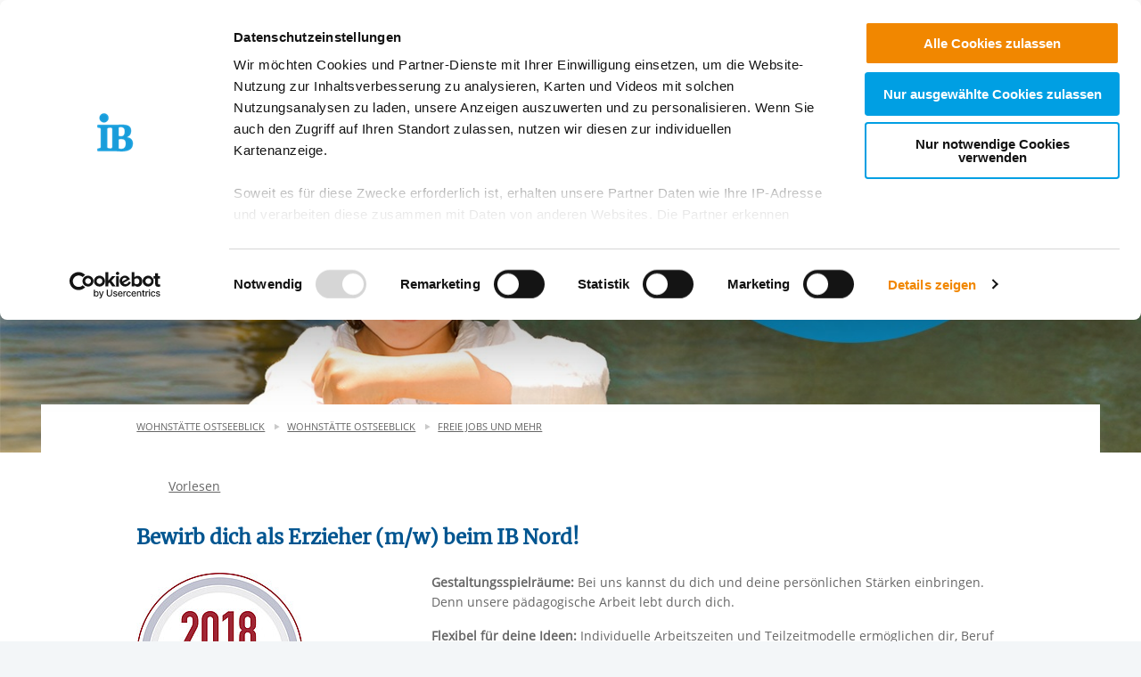

--- FILE ---
content_type: text/html; charset=utf-8
request_url: https://wohnstaette-ostseeblick.de/wohnstaette-ostseeblick/freie-jobs-und-mehr/erzieher-w
body_size: 16341
content:
<!DOCTYPE html>
<html lang="de" class="no-js">
<head>

<meta charset="utf-8">
<!-- 
	This website is powered by TYPO3 - inspiring people to share!
	TYPO3 is a free open source Content Management Framework initially created by Kasper Skaarhoj and licensed under GNU/GPL.
	TYPO3 is copyright 1998-2025 of Kasper Skaarhoj. Extensions are copyright of their respective owners.
	Information and contribution at https://typo3.org/
-->


<link rel="icon" href="/_assets/85a01bf6775c6924ba7792f5a0f215e5/Images/logos_portals/ib_main_portal_logo.ico" type="image/vnd.microsoft.icon">

<meta name="generator" content="TYPO3 CMS">
<meta name="robots" content="INDEX,FOLLOW">
<meta name="twitter:card" content="summary">


<link rel="stylesheet" href="/build/ib_template.d453a655.css?1762252787" media="all">
<link rel="stylesheet" href="/build/603.0d6cc558.css?1762252787" media="all">
<link rel="stylesheet" href="/typo3temp/assets/css/60c1baaead026283a9faee8a31e815b4.css?1740693555" media="all">
<link rel="stylesheet" href="https://use.fontawesome.com/releases/v6.4.0/css/all.css" media="all">
<link rel="stylesheet" href="/build/ibjobs.2aa35736.css?1762252787" media="all">
<link rel="stylesheet" href="/build/ib_galerie.a95cbc02.css?1762252787" media="all">
<link rel="stylesheet" href="/build/ibsearch.6eb8df1d.css?1762252787" media="all">
<link rel="stylesheet" href="/build/ib_dataprivacy.e8299c6e.css?1762252787" media="all">






<title>Wohnstaette Ostseeblick: Erzieher [w]</title><meta name="viewport" content="width=device-width, initial-scale=1.0, maximum-scale=1.0, user-scalable=no" /><meta http-equiv="x-ua-compatible" content="ie=edge">        <link rel="dns-prefetch" href="https://matomo.ib.de">    <!-- Matomo Tag Manager -->
    <script>
        if (typeof window.ibTrackLocation === 'undefined') {
            window.ibTrackLocation = function() {
                var locationData = document.querySelector('.ib-tracking-on-load');
                if (locationData && locationData.dataset.ibentity && locationData.dataset.ibentity == 'Location') {
                    window._paq.push([
                        'trackEvent', //push
                        'Standort', // Category
                        'Seitenaufruf', //Action
                        locationData.dataset.locationnetwork + "  [" + locationData.dataset.locationnetworkid + "]", //Name Region + [ID]
                        1 // value
                    ]);
                }
            };
        }

        if (typeof window.initMatomo === 'undefined') {
            window.initMatomo = function() {
                var d=document, g=d.createElement('script'), s=d.getElementsByTagName('script')[0];
                g.async=true; g.src='https://matomo.ib.de/js/container_Nyv4DL8l.js'; s.parentNode.insertBefore(g,s);
                ibTrackLocation();
            }
        }

        var _mtm = window._mtm = window._mtm || [];
        _mtm.push({'mtm.startTime': (new Date().getTime()), 'event': 'mtm.Start'});
    </script>
    <!-- End Matomo Tag Manager -->    <script id="Cookiebot" data-culture="DE" src="https://consent.cookiebot.eu/uc.js" data-cbid="ae8bb82d-c0c6-49ac-a6f4-9fe8473b27db" data-blockingmode="auto"></script>
    <script>
        var waitForTrackerCount = 0;
        function matomoWaitForTracker() {
            if (typeof _paq === 'undefined' || typeof Cookiebot === 'undefined') {
                if (waitForTrackerCount < 40) {
                    setTimeout(matomoWaitForTracker, 250);
                    waitForTrackerCount++;
                    return;
                }
            }
        }

        window.addEventListener('CookiebotOnAccept', function (e) {
            consentSet();
        });
        window.addEventListener('CookiebotOnDecline', function (e) {
            consentSet();
        })

        function consentSet() {
            if (Cookiebot.consent.statistics && typeof window.initMatomo !== 'undefined') {
                window.initMatomo();
            }
            if (Cookiebot.consent.marketing && typeof window.initGoogleTagManager !== 'undefined') {
                window.initGoogleTagManager();
            }
            if (Cookiebot.consent.marketing && typeof window.initFacebookPixel !== 'undefined') {
                window.initFacebookPixel();
            }
        }
        document.addEventListener('DOMContentLoaded', matomoWaitForTracker);
    </script><meta name="google-site-verification" content="G5yyuHClxpk_o1fMJziMYe0l1poV-sIph0o_Di30RXM" />
<link rel="canonical" href="https://wohnstaette-ostseeblick.de/wohnstaette-ostseeblick/freie-jobs-und-mehr/erzieher-w"/>
</head>
<body data-dataprivacyurl="/datenschutz" data-cblanguage="DE" class="startPage portal_ib ib-theme-portal simple_language_0" data-matomo-enabled="0" data-matomo-tagmanager-enabled="1" data-matomo-siteid="10" data-matomo-containerid="Nyv4DL8l">
<!-- header -->

		
		
		
		
		
        
	





<a href="#ib-container">
	<span class="hidden-text">
		Springe zum Inhalt
	</span>
</a>
<header id="ib-header">
	<div class="ib-header-container container-fluid">
		<div class="hide-for-large">
			
				
<div class="tx_solr container">
	<div class="row">
		<div class="col-md-12">
			
	
	
			

<div class="row">

    <div class="tx-solr-search-form">
        <form method="get" id="tx-solr-search-form-pi-results" action="https://wohnstaette-ostseeblick.de/suche" data-suggest="https://wohnstaette-ostseeblick.de/suche?type=7384"
            data-suggest-header="Top Treffer" accept-charset="utf-8">
            <div class="ib-header-search-bar" id="ib-headerSearchBar">
                <div class="headerSearchBarIcon">
                    <i class="fas fa-search ib-hsb-actionButton"></i>
                    <i class="fas fa-times ib-hsb-actionButton ib-hsb-hide"></i>
                </div>
                <div class="headerSearchBarSearch">                        
                    <i class="fas fa-search" id="inputSearchIcon"></i>
                    <input name="tx_solr[q]" disabled="disabled" type="text" placeholder="Suche..." id="headerSearchBar-input" autocomplete="off" class="tx-solr-q js-solr-q tx-solr-suggest tx-solr-suggest-focus form-control">
                </div>
            </div>
        </form>
    </div>

</div>


		

		</div>
	</div>
</div>
			
		</div>
		<div class="row-fluid ib-header-bar ">
			<div id="ib-logo">
				
                <a tabindex="0" href="/">
					<img src="/_assets/85a01bf6775c6924ba7792f5a0f215e5/Images/logos_portals/ib_main_portal_logo.svg" class="responsive" alt="Zurück zur Startseite" style="width: auto; max-height: 70px">
				</a>
                
			</div>
            
            <nav class="meta-menu hide-for-small-only">
                <ul>
                    
    

                    
                        <li>
                            <a title="Der IB in leichter Sprache" tabindex="0" href="https://www.internationaler-bund.de/infos-zum-ib-in-leichter-sprache">
                                <span class="icon-simple_language"></span>
                                Leichte Sprache
                            </a>
                        </li>
                    
                </ul>
            </nav>
            
            
			     




		
		
		
		
		
        
	

<div id="ib-main-menu">
    <div class="show-for-small-only">
        
    

    </div>
  <ul class="jetmenu">
    <li class="showhide">
      <span class="title">
        
        <a tabindex="0" href="/">
            <img src="/_assets/85a01bf6775c6924ba7792f5a0f215e5/Images/logos_portals/ib_main_portal_logo.svg" class="responsive" alt="Portal Logo" style="height: 35px; width: auto">
        </a>
        
      </span>
      <span class="icon showhidemobile">
        <em></em>
        <em></em>
        <em></em>
        <em></em>
      </span>
    </li>
    <!-- Menu 1447 -->
    
      
        

	
	
		
    
    
            <!-- render full subnavi -->
            <li class="" style="">
                <button type="button" class="mainmenu-entry" aria-expanded="false" aria-controls="submenu-for-1477" aria-label="Mehr über 
        IB-Gruppe
    ">
                    
        IB-Gruppe
    
                </button>
                <div class="megamenu full-width" id="submenu-for-1477">
                    
    
        
        
            <div class="row small-up-1 medium-up-3">
                
                    <div class="column column-block">
                    
                        
                            <a href="https://wohnstaette-ostseeblick.de/ib-gruppe/marke-mission">
                                
                        
                            
                                <div class="megamenu-list-item-image hide-for-small-only" style="background-image: url('/fileadmin/user_upload/navigation/main_marke.jpg')"></div>
                            
                            
                            <div class="megamenu-list-item-text">Marke & Mission</div>
                        
                            </a>
                        
                    </div>
                
                    <div class="column column-block">
                    
                        
                            <a href="https://wohnstaette-ostseeblick.de/ib-gruppe/organisation">
                                
                        
                            
                                <div class="megamenu-list-item-image hide-for-small-only" style="background-image: url('/fileadmin/user_upload/navigation/main_orga.jpg')"></div>
                            
                            
                            <div class="megamenu-list-item-text">Organisation</div>
                        
                            </a>
                        
                    </div>
                
            </div>
        
    

                </div>
            </li>
        


	

	
	

	
	

	
	




      
    
    <li class="show-for-small-only">
    <div class="grid-x">
    
        <nav class="cell auto meta-menu-mobile">
            <ul>
                
                <li>
                    <a title="Der IB in leichter Sprache" tabindex="0" href="https://www.internationaler-bund.de/infos-zum-ib-in-leichter-sprache">
                        <span class="icon-simple_language"></span>
                        Leichte Sprache
                    </a>
                </li>
                
                <li>
                    <a href="https://wohnstaette-ostseeblick.de/suche" title="Suchen">
                        <i class="ib-icon-search"></i>
                        Suche
                    </a>
                </li>
            </ul>
        </nav>
    
    
    </div>
    </li>
    </ul>
  <div class="mobileLoader">
    <div class="lds-ellipsis">
      <div></div>
      <div></div>
      <div></div>
      <div></div>
    </div>
  </div>
</div>

            
<!--			<div id="ib-menu-overlay"></div>-->
			<!-- markenzeichen start -->
			
                    
                
			<!-- buddy end -->
		</div>
	</div>
</header>

<!-- content -->
<main id="ib-container" tabindex="-1" data-ibtemplatefolder="/_assets/85a01bf6775c6924ba7792f5a0f215e5/" class="container-fluid ">
    <div id="ib-partial-startpageslider">
        
            
    

            <div id="c4140" class="frame frame-default frame-type-list frame-layout-0">
                
                
                    



                
                
                    

	




                
                

    
        

  <div class="ib-slider-container ib-startpageslider offset--small ">

    <button
        type="button"
        id="startpagesliderPrevButton"
        class="ib-prev-next-button"
        aria-controls="ib-startpage-slider-4140">
            <i class="ib-icon-arrow-left ib-font-size-60" aria-hidden="true"></i>
            <span class="sr-only">Vorherige Folie anzeigen</span>
    </button>

    <button
        type="button"
        id="startpagesliderNextButton"
        class="ib-prev-next-button"
        aria-controls="ib-startpage-slider-4140">
            <i class="ib-icon-arrow-right ib-font-size-60" aria-hidden="true"></i>
            <span class="sr-only">Nächste Folie anzeigen</span>
    </button>

    <div class="row-fluid" id="ib-slider-container">
      <div class="row expanded">
        <div class="ib-startpage-slider-container">

          <div class="ib-slider-controls">
            <button
                type="button"
                id="ib-slider-controls-toggle"
                aria-controls="ib-startpage-slider-4140"
                aria-pressed="true">
                    <i class="fa fa-pause-circle" aria-hidden="true"></i>
                    <span class="sr-only">Automatische Wiedergabe starten/stoppen</span>
            </button>
          </div>

          <div id="ib-startpage-slider-4140" class="ib-startpage-slider slides row expanded" data-loaderid="loader_4140">
            
              
                
                
                    
                  

                <div class="ib-startpage-slider-item">
                  <div class="ib-startpage-slider-item-wrapper">
                    
                        
                        
                        
                            

                              

                              <img srcset="/fileadmin/user_upload/storage_ib_redaktion/_processed_/c/6/csm_IB_Header_1350x425_Maedchen-Erzieher_e80b2c595c.jpg 800w,
                                /fileadmin/user_upload/storage_ib_redaktion/IB_Nord/IB_im_Norden/Bilder/Mandarin_Medien/IB_Header_1350x425_Maedchen-Erzieher.jpg 1350w, /fileadmin/user_upload/storage_ib_redaktion/IB_Nord/IB_im_Norden/Bilder/Mandarin_Medien/IB_Header_1350x425_Maedchen-Erzieher.jpg 2560w" sizes="(max-width: 800px) 800px,(max-width: 1350px) 1350px, 2560px" class="ib-start-page-image-slider 
                                zukunftstag-start-page-slider
                              " alt="Keine Bildbeschreibung verfügbar" src="/fileadmin/user_upload/storage_ib_redaktion/IB_Nord/IB_im_Norden/Bilder/Mandarin_Medien/IB_Header_1350x425_Maedchen-Erzieher.jpg" width="1350" height="425" />
                            

                          
                        
                      
                  </div>
                </div>
              
            
          </div>
        </div>
      </div>
    </div>
  </div>
  <!-- include startPageSlider.js as footer asset -->


    


                
                    



                
                
                    



                
            </div>

        


        
    </div>

    
          
<div class="grid-container grid-x ib-content-module ib-breadcrumb ib-background-white">
    <div class="cell medium-offset-1 medium-11 {f:if(condition: '{settings.layout}=="2col"',then: 'large-offset-1-2col large-7-2col'}">
        <nav aria-label="Sie sind hier" role="navigation">
            <ul class="breadcrumbs"><li class="active first">
<a href="/" title="Wohnstätte Ostseeblick" class="active first">Wohnstätte Ostseeblick</a>
</li>
<li class="active">
<a href="" title="Wohnstätte Ostseeblick" class="active">Wohnstätte Ostseeblick</a>
</li>
<li class="active last">
<a href="" title="Freie Jobs und mehr" class="active last">Freie Jobs und mehr</a>
</li></ul>
        </nav>
    </div>
</div>

        

    <!-- rs reader start-->
    
            <div class="grid-container ib-content-module ib-rs-speaker ib-background-white">
    <div class="grid-x">
        <div class="cell medium-offset-1 medium-11">
            <div id="readspeaker_button1" class="rs_skip rsbtn rs_preserve">
                <a rel="nofollow" class="rsbtn_play" accesskey="L" title="Um den Text anzuh&ouml;ren, verwenden Sie bitte ReadSpeaker webReader"
                    href="https://app-eu.readspeaker.com/cgi-bin/rsent?customerid=10125&amp;lang=de_de&amp;readclass=ib-rs-content">
                    <span class="rsbtn_left rsimg rspart">
                        <span class="rsbtn_text">
                            <span>Vorlesen</span>
                        </span>
                    </span>
                    <span class="rsbtn_right rsimg rsplay rspart"></span>
                </a>
            </div>
        </div>
    </div>
</div>



        
    <!-- rs reader end-->

    <!-- social share start -->
    
            <div class="ib-social">
    <div class="ib-social-container">
        <ul class="ib-social-content" style="float: right;">
            
                <li>
                    <a class="search" href="https://wohnstaette-ostseeblick.de/suche" title="Suchen">
                        <i class="ib-icon-search"></i>
                        <span class="show-for-sr">Suche</span>
                    </a>
                </li>
            
            
                <li>
                    <a class="print" href="javascript:window.print()" title="Drucken">
                        <i class="fa fa-print" aria-hidden="true"></i>
                        <span class="show-for-sr">Drucken</span>
                    </a>
                </li>
            
            
                <li>
                    <a class="link-ib-en" target="_blank" href="https://ib.international/" title="Englische Webseite">EN</a>
                </li>
            
            
            <!-- language switch activated-->
            
            <!-- facebook -->
            
                <li>
                    <a target="_blank" href="https://www.facebook.com/InternationalerBund" title="Offizielle Facebook-Seite des Internationalen Bund">
                        <i class="ib-icon-facebook"></i>
                        <span class="show-for-sr">Facebook</span>
                    </a>
                </li>
            
            <!-- instagram -->
            
                <li>
                    <a target="_blank" href="https://www.instagram.com/internationalerbund/" title="Offizielle Instagram-Seite des Internationalen Bund">
                        <i class="ib-icon-instagram"></i>
                        <span class="show-for-sr">Instagram</span>
                    </a>
                </li>
            
            <!-- bluesky -->
            
            <!-- mastodon -->
            

            
                <li>
                    <a target="_blank" href="https://de.linkedin.com/company/internationalerbund" title="Offizielle LinkedIn-Seite des Internationalen Bund">
                        <i class="ib-icon-linkedin"></i>
                        <span class="show-for-sr">LinkedIn</span>
                    </a>
                </li>
            
            
                <li>
                    <a target="_blank" href="https://www.xing.com/pages/internationalerbund" title="Offizielle Xing-Seite des Internationalen Bund">
                        <i class="ib-icon-xing"></i>
                        <span class="show-for-sr">Xing</span>
                    </a>
                </li>
            
            
                <li>
                    <a target="_blank" href="https://www.kununu.com/de/internationaler-bund?utm_source=widget&utm_campaign=widget_selfservice_scoresmall" title="Offizielle Kununu-Seite des Internationalen Bund">
                        <i class="ib-icon-kununu"></i>
                        <span class="show-for-sr">Kununu</span>
                    </a>
                </li>
            
            
                <li>
                    <a target="_blank" href="https://www.youtube.com/user/InternationalerBund" title="Offizieller YouTube-Kanal des Internationalen Bund">
                        <i class="ib-icon-youtube"></i>
                        <span class="show-for-sr">YoutTube</span>
                    </a>
                </li>
            
        </ul>
    </div>
</div>


<div class="ib-social-action-button ">
    <div class="ib-social-content">
        <div class="container">

            <div class="permanent-language-links">
                
                    <a class="link-ib-en" target="_blank"
                       href="https://ib.international/"
                       title="Englische Webseite">EN</a>
                
                
                <!-- language switch activated-->
                
            </div>

            <input type="checkbox" id="toggle"/> <!-- checked -->
            <label class="button" for="toggle"><i class="ib-icon-action-button"></i></label>
            <nav class="nav">
                <ul>
                    
                        <li>
                            <a class="search show-for-medium" href="https://wohnstaette-ostseeblick.de/suche" title="Suchen">
                                <i class="ib-icon-search"></i>
                                <span class="hidden-text">
                                    Suche
                                </span>
                            </a>
                        </li>
                    
                    
                        <li>
                            <a class="print show-for-medium" href="javascript:window.print()" title="Drucken">
                                <i class="fa fa-print" aria-hidden="true"></i>
                                <span class="hidden-text">
                                    Drucken
                                </span>
                            </a>
                        </li>
                    
                    <!-- facebook -->
                    
                        <li>
                            <a target="_blank" href="https://www.facebook.com/InternationalerBund" title="Offizielle Facebook-Seite des Internationalen Bund">
                                <i class="ib-icon-facebook"></i>
                                <span class="hidden-text">
                                    Offizielle Facebook-Seite des Internationalen Bund
                                </span>
                            </a>
                        </li>
                    
                    <!-- instagram -->
                    
                        <li>
                            <a target="_blank" href="https://www.instagram.com/internationalerbund/"
                            title="Offizielle Instagram-Seite des Internationalen Bund">
                                <i class="ib-icon-instagram"></i>
                                <span class="hidden-text">
                                    Offizielle Instagram-Seite des Internationalen Bund
                                </span>
                            </a>
                        </li>
                    
                   <!-- bluesky -->
                    
                    <!-- mastodon -->
                    

                    
                        <li>
                            <a target="_blank" href="https://de.linkedin.com/company/internationalerbund" title="Offizielle LinkedIn-Seite des Internationalen Bund">
                                <i class="ib-icon-linkedin"></i>
                                <span class="hidden-text">
                                    Offizielle LinkedIn-Seite des Internationalen Bund
                                </span>
                            </a>
                        </li>
                    
                    
                        <li>
                            <a target="_blank" href="https://www.xing.com/pages/internationalerbund" title="Offizielle Xing-Seite des Internationalen Bund">
                                <i class="ib-icon-xing"></i>
                                <span class="hidden-text">
                                    Offizielle Xing-Seite des Internationalen Bund
                                </span>
                            </a>
                        </li>
                    
                    
                        <li>
                            <a target="_blank" href="https://www.kununu.com/de/internationaler-bund?utm_source=widget&utm_campaign=widget_selfservice_scoresmall" title="Offizielle Kununu-Seite des Internationalen Bund">
                                <i class="ib-icon-kununu"></i>
                                <span class="hidden-text">
                                    Offizielle Kununu-Seite des Internationalen Bund
                                </span>
                            </a>
                        </li>
                    
                    
                        <li>
                            <a target="_blank" href="https://www.youtube.com/user/InternationalerBund" title="Offizieller YouTube-Kanal des Internationalen Bund">
                                <i class="ib-icon-youtube"></i>
                                <span class="hidden-text">
                                    Offizieller YouTube-Kanal des Internationalen Bund
                                </span>
                            </a>
                        </li>
                    
                </ul>
            </nav>
        </div>
    </div>
</div>

        
    <!-- social share end -->



    <!--TYPO3SEARCH_begin-->
    <div class="ib-rs-content">
        
            
    

            <div id="c4152" class="frame frame-default frame-type-list frame-layout-0">
                
                
                    



                
                
                    

	




                
                

    
        

    
        
            
    
    


    

    

    

    <div class="ib-services grid-container ib-background-white  ">
        <div class="grid-x ib-content-module">
            <div class="cell 
        img-fit-2col
     
        img-drop-shadow
     
        img-border-radius
     medium-10 medium-offset-1
                end">
                <div class="headline-section">

                    
                        
                                <h2>Bewirb dich als Erzieher (m/w) beim IB Nord!</h2>
                            
                    

                    

                </div>

                
    <div class="grid-x grid-margin-x">
        <div class="cell small-12 medium-6 large-4">
            <p style="font-size: 14px; "></p>
<p style="font-size: 14px; "><img height="269" width="187" src="/fileadmin/_processed_/9/a/csm_20180228_Auszeichnung_Bester_Arbeitgeber_Hamburg_2018_HBA2018_5_Sterne_d8758ee5c1.jpg" loading="lazy"></p>
        </div>
        <div class="cell small-12 medium-6 large-8">
            <p style="font-size: 14px; "></p>
<p style="font-size: 14px; "><span style="font-weight: 700; line-height: inherit; ">Gestaltungsspielräume:&nbsp;</span>Bei uns kannst du dich und deine persönlichen Stärken einbringen. Denn unsere pädagogische Arbeit lebt durch dich.</p>
<p style="font-size: 14px; "><span style="font-weight: 700; line-height: inherit; ">Flexibel für deine Ideen:</span>&nbsp;Individuelle Arbeitszeiten und Teilzeitmodelle ermöglichen dir, Beruf &amp; Privatleben zu vereinen.&nbsp;</p>
<p style="font-size: 14px; "><span style="font-weight: 700; line-height: inherit; ">MenschSein stärken:</span>&nbsp;Deine Kultur, deine Religion und dein Lebensentwurf zeichnen dich als Mensch aus. Wir leben Toleranz und Respekt füreinander. Steige bei uns ein - so wie du bist.</p>
<p style="font-size: 12px; ">Nimm Kontakt auf!</p>
        </div>
    </div>


            </div>
        </div>
    </div>

    
    

        
    


    


                
                    



                
                
                    



                
            </div>

        


    

            <div id="c4151" class="frame frame-default frame-type-list frame-layout-0">
                
                
                    



                
                
                    

	




                
                

    
        

    
        
            
    
    


    

    

    

    <div class="ib-services grid-container ib-background-white ib-services-nopaddingtop ">
        <div class="grid-x ib-content-module">
            <div class="cell 
        img-fit-2col
     
        img-drop-shadow
     
        img-border-radius
     medium-10 medium-offset-1
                end">
                <div class="headline-section">

                    

                    
                        
                                <h3>Stärke Kinder in ihrer Persönlichkeit</h3>
                            
                    

                </div>

                
    <div class="">
        <p style="font-size: 12px; ">Jedes Kind ist einzigartig! Als Erzieher (w/m) förderst du seine Talente und ein gesundes Selbstwertgefühl. Persönliche und fachliche Kompetenz ist für uns besonders wichtig.</p>
<p style="font-size: 12px; ">Beim IB Nord:</p>
<ul><li>gestaltest du pädagogische Konzepte mit.</li><li>arbeitest du in einem starken Team.&nbsp;</li></ul>
Steht für dich der Mensch im Mittelpunkt deiner Arbeit? Dann nimm jetzt Kontakt zum IB Nord auf!
    </div>


            </div>
        </div>
    </div>

    
    

        
    


    


                
                    



                
                
                    



                
            </div>

        


    

            <div id="c4150" class="frame frame-default frame-type-list frame-layout-0">
                
                
                    



                
                
                    

	




                
                

    
        

    
        
            
    
    


    

    

    

    <div class="ib-services grid-container ib-background-white ib-services-nopaddingtop ib-services-nopaddingbottom">
        <div class="grid-x ib-content-module">
            <div class="cell 
        img-fit-2col
     
        img-drop-shadow
     
        img-border-radius
     medium-10 medium-offset-1
                end">
                <div class="headline-section">

                    

                    
                        
                                <h3>Aufgaben und Anforderungen an dich als Erzieher (m/w)</h3>
                            
                    

                </div>

                
    <div class="">
        <b>Dein Aufgaben bei uns sind vielfältig, denn du:</b>
<ul><li>stärkst die persönlichen Entwicklung der dir anvertrauten Kinder</li><li>sorgst für ihr körperliches Wohlbefinden</li><li>förderst ihre Selbstständigkeit und soziale Kompetenz</li><li>arbeitest kooperativ mit ihren Eltern</li><li>gestaltest Gruppenarbeit</li><li>entwickelst kreative Konzepte im Team</li></ul>
    </div>


            </div>
        </div>
    </div>

    
        
    <div class="row ib-background-white">
        <div class="columns medium-offset-1 medium-10 large-offset-1-2col large-6-2col end">
            <div class="divider"></div>
        </div>
    </div>

    
    

        
    
        
            
    
    


    

    

    

    <div class="ib-services grid-container ib-background-white  ">
        <div class="grid-x ib-content-module">
            <div class="cell 
        img-fit-2col
     
        img-drop-shadow
     
        img-border-radius
     medium-10 medium-offset-1
                end">
                <div class="headline-section">

                    

                    

                </div>

                
    <div class="">
        <b>Bei uns bist du richtig, wenn du:</b>
<ul><li>staatlich anerkannte/r Erzieher/-in, Heilerziehungspfleger/-in, Heilpädagoge/-in oder gleichwertig ausgebildet bist</li><li>geduldig und einfühlsam bist</li><li>selbstständig deine Aufgaben erfüllst</li><li>Eigeninitiative zeigst</li><li>dich gern im Team bewegst</li><li>aufgeschlossen und verantwortungsvoll arbeitest</li><li>dich fort- und weiterbilden möchtest</li><li>gerne andere Sprachen sprichst, z.B. Englisch, Arabisch (aber kein Muss)</li><li>dich und deine persönlichen Interessen (Musik, Kunst, Sport, soziales Engagement) einbringen möchtest</li></ul>
    </div>


            </div>
        </div>
    </div>

    
        
    <div class="row ib-background-white">
        <div class="columns medium-offset-1 medium-10 large-offset-1-2col large-6-2col end">
            <div class="divider"></div>
        </div>
    </div>

    
    

        
    
        
            
    
    


    

    

    

    <div class="ib-services grid-container ib-background-white  ">
        <div class="grid-x ib-content-module">
            <div class="cell 
        img-fit-2col
     
        img-drop-shadow
     
        img-border-radius
     medium-10 medium-offset-1
                end">
                <div class="headline-section">

                    

                    

                </div>

                
    <div class="">
        <b>Aktuell suchen wir in:<br></b>
<ul><li>Mecklenburg-Vorpommern, Hamburg und Schleswig-Holstein</li></ul>
    </div>


            </div>
        </div>
    </div>

    
        
    <div class="row ib-background-white">
        <div class="columns medium-offset-1 medium-10 large-offset-1-2col large-6-2col end">
            <div class="divider"></div>
        </div>
    </div>

    
    

        
    
        
            
    
    


    

    

    

    <div class="ib-services grid-container ib-background-white  ">
        <div class="grid-x ib-content-module">
            <div class="cell 
        img-fit-2col
     
        img-drop-shadow
     
        img-border-radius
     medium-10 medium-offset-1
                end">
                <div class="headline-section">

                    

                    

                </div>

                
    <div class="">
        <b>Bewerbungen von Erziehern (m/w) mit Behinderungen sind ausdrücklich erwünscht!&nbsp; </b>
    </div>


            </div>
        </div>
    </div>

    
    

        
    


    


                
                    



                
                
                    



                
            </div>

        


    

            <div id="c4149" class="frame frame-default frame-type-list frame-layout-0">
                
                
                    



                
                
                    

	




                
                

    
        

    
        
            
    
    


    

    

    

    <div class="ib-services grid-container ib-background-white ib-services-nopaddingtop ib-services-nopaddingbottom">
        <div class="grid-x ib-content-module">
            <div class="cell 
        img-fit-2col
     
        img-drop-shadow
     
        img-border-radius
     medium-10 medium-offset-1
                end">
                <div class="headline-section">

                    

                    
                        
                                <h3>Das bieten wir dir als Erzieher (m/w) beim IB Nord </h3>
                            
                    

                </div>

                
    <div class="">
        <ul><li>unbefristeter Arbeitsvertrag</li><li>flexible Arbeitszeiten oder Teilzeitarbeitsmodelle (Rücksicht auf persönliche Lebensgestaltung)</li><li>Vergütung nach IB-eigenen Tarifverträgen und Weihnachtsgeld</li><li>Weiterbildungsmöglichkeiten und Teilnahme an Fachveranstaltungen</li><li>arbeitgeberfinanzierte Altersvorsorge</li><li>30 Tage Urlaub im Jahr</li><li>kostenfreie Betreuung in IB-eigener Kindertagesstätte </li><li>Angebote zur Gesundheitsprävention und -intervention</li></ul>
<p style="font-size: 12px; ">Nimm Kontakt auf!</p>
<h3>Wir suchen Erzieher (w/m) in vielen Tätigkeitsfeldern</h3>

    </div>


            </div>
        </div>
    </div>

    
    

        
    


    


                
                    



                
                
                    



                
            </div>

        


    

            <div id="c4148" class="frame frame-default frame-type-list frame-layout-0">
                
                
                    



                
                
                    

	




                
                

    
        

  <!-- set layout-->
  
      
    

  <div class="ib-services grid-container">
    <div class="grid-x ib-content-module ib-tiles ib-background-white">
      <div class="cell medium-10 medium-offset-1 end">
        

        <div class="grid-x grid-margin-x grid-margin-y" data-equalizer data-equalizer-on="medium">
          
          
            
              <!-- set tile color-->
              
              <div class="cell small-12 medium-6 large-3">
                <div class="ib-tile " data-equalizer-watch>
                  
                    <div class="show-for-medium">
                      <!-- image exists-->
                      
                        
                        <!-- check for targetpageintern-->
                        

                        <!-- check fortargetpageextern-->
                        

                        <!-- if no link but img-->
                        
                            <img class="ib-tile-image" alt="
            Keine Bildbeschreibung verfügbar
          " src="/fileadmin/user_upload/storage_ib_redaktion/IB_Nord/IB_im_Norden/Bilder/Mandarin_Medien/20180314_IB-Nord-UJ_IB-1048_2.jpg" width="800" height="533" />
                          
                      

                    </div>
                  
                  
                    <div class="row ib-tile-headline">
                      <h3>
                         
                      </h3>
                    </div>
                  
                  
                    <div class="row">
                      Wohngruppen
                    </div>
                  
                  
                  <!-- show links -->
                  
                    
                        
                      
                  
                  <!-- show modal-->

                  

        </div>
      </div>
      
      
            
              <!-- set tile color-->
              
              <div class="cell small-12 medium-6 large-3">
                <div class="ib-tile " data-equalizer-watch>
                  
                    <div class="show-for-medium">
                      <!-- image exists-->
                      
                        
                        <!-- check for targetpageintern-->
                        

                        <!-- check fortargetpageextern-->
                        

                        <!-- if no link but img-->
                        
                            <img class="ib-tile-image" alt="
            Keine Bildbeschreibung verfügbar
          " src="/fileadmin/user_upload/storage_ib_redaktion/IB_Nord/IB_im_Norden/Bilder/Mandarin_Medien/20180314_IB-Nord-Kinderbetreuung-Sterntalerstr-IV_1.jpg" width="800" height="533" />
                          
                      

                    </div>
                  
                  
                    <div class="row ib-tile-headline">
                      <h3>
                         
                      </h3>
                    </div>
                  
                  
                    <div class="row">
                      Kinderpflege
                    </div>
                  
                  
                  <!-- show links -->
                  
                    
                        
                      
                  
                  <!-- show modal-->

                  

        </div>
      </div>
      
      
            
              <!-- set tile color-->
              
              <div class="cell small-12 medium-6 large-3">
                <div class="ib-tile " data-equalizer-watch>
                  
                    <div class="show-for-medium">
                      <!-- image exists-->
                      
                        
                        <!-- check for targetpageintern-->
                        

                        <!-- check fortargetpageextern-->
                        

                        <!-- if no link but img-->
                        
                            <img class="ib-tile-image" alt="
            Keine Bildbeschreibung verfügbar
          " src="/fileadmin/user_upload/storage_ib_redaktion/IB_Nord/IB_im_Norden/Bilder/Mandarin_Medien/20180314_IB-Nord-Kita-Kindergalaxie_3.jpg" width="800" height="533" />
                          
                      

                    </div>
                  
                  
                    <div class="row ib-tile-headline">
                      <h3>
                         
                      </h3>
                    </div>
                  
                  
                    <div class="row">
                      Kinderkrippen
                    </div>
                  
                  
                  <!-- show links -->
                  
                    
                        
                      
                  
                  <!-- show modal-->

                  

        </div>
      </div>
      
      
            
              <!-- set tile color-->
              
              <div class="cell small-12 medium-6 large-3">
                <div class="ib-tile " data-equalizer-watch>
                  
                    <div class="show-for-medium">
                      <!-- image exists-->
                      
                        
                        <!-- check for targetpageintern-->
                        

                        <!-- check fortargetpageextern-->
                        

                        <!-- if no link but img-->
                        
                            <img class="ib-tile-image" alt="
            Keine Bildbeschreibung verfügbar
          " src="/fileadmin/user_upload/storage_ib_redaktion/IB_Nord/IB_im_Norden/Bilder/Mandarin_Medien/20180314_IB-Nord-Stella_Neubrandenburg-DSC_0468_bilderhorizonte_4.jpg" width="800" height="533" />
                          
                      

                    </div>
                  
                  
                    <div class="row ib-tile-headline">
                      <h3>
                         
                      </h3>
                    </div>
                  
                  
                    <div class="row">
                      Kindergärten
                    </div>
                  
                  
                  <!-- show links -->
                  
                    
                        
                      
                  
                  <!-- show modal-->

                  

        </div>
      </div>
      
      

    </div>
  </div>
  </div>
  </div>


    


                
                    



                
                
                    



                
            </div>

        


    

            <div id="c4147" class="frame frame-default frame-type-list frame-layout-0">
                
                
                    



                
                
                    

	




                
                

    
        

    
        
            
    
    


    

    

    

    <div class="ib-services grid-container ib-background-white  ">
        <div class="grid-x ib-content-module">
            <div class="cell 
        img-fit-2col
     
        img-drop-shadow
     
        img-border-radius
     medium-10 medium-offset-1
                end">
                <div class="headline-section">

                    

                    
                        
                                <h3>Das sagen unsere Mitarbeiterinnen und Mitarbeiter über den IB Nord als Arbeitgeber</h3>
                            
                    

                </div>

                
    <div class="">
        <p style="font-size: 14px; "><span style="font-weight: 700; line-height: inherit; ">Astrid Krajewski</span>&nbsp;- IB Nord Erzieherin</p>
<p style="font-size: 14px; ">"Ich stehe schon mit einem Lächeln auf. Ich freue mich immer, meine Kollegen zu sehen, da wir ein ganz tolles Team sind. Und wenn die Kinder dann kommen und der erste mich anspringt und drücken will - das ist schon Freude genug!"</p>
    </div>


            </div>
        </div>
    </div>

    
    

        
    


    


                
                    



                
                
                    



                
            </div>

        


    

            <div id="c4146" class="frame frame-default frame-type-list frame-layout-0">
                
                
                    



                
                
                    

	




                
                

    
        

	
	
	<div class="row ib-content-module ib-mediaelement ib-background-white">
		<div class="columns medium-offset-1 medium-10 small-12 end">
			

			<!-- variante 1: bild mit optionaler caption -->
			
			<!-- ende variante 1: bild mit optionaler caption -->

			<!-- variante 2: video mit optionaler caption -->
			
			<!-- ende variante 2: video mit optionaler caption -->

			<!-- variante 3: youtubevideo mit optionaler caption -->
			
				
	<figure>
	  
            <div class="video-responsive">
              <iframe width="100%" height="400" frameborder="0"
                data-src="//www.youtube-nocookie.com/embed/TQiwglLzPpQ?autoplay=0&showinfo=0&controls=1&frameborder='0'"
                data-cookieconsent="marketing" allowfullscreen></iframe>
            </div>
          
	  <figcaption><p style="font-size: 12px; ">Nimm Kontakt auf!</p></figcaption>
	</figure>

			
			<!-- ende variante 3: youtubevideo mit optionaler caption -->
		</div>
	</div>

	
	


    


                
                    



                
                
                    



                
            </div>

        


    

            <div id="c4145" class="frame frame-default frame-type-list frame-layout-0">
                
                
                    



                
                
                    

	




                
                

    
        

    <div class="ib-services grid-container ib-background-white">
        <div id="accordion-container-4145" class="grid-x ib-content-module ib-accordion ">
            <div class="cell ib-collapsible medium-offset-1 medium-10 grid-x  end">
                
                    
                        
                        <button type="button" aria-expanded="false" class="cell grid-x ib-collapsible-trigger text-left" aria-controls="ib-collapsible-content-accordion-4145-1" id="ib-collapsible-trigger-accordion-4145-1" data-ibcollapsibleid="accordion-4145-1">
    <div class="cell small-1 medium-shrink large-1-2col ib-collapsible-icon ib-collapsible-icon--h2">
        <span class="ib-iconwrapper">
            <i class="ib-icon-arrow-right"></i>
            <i class="ib-icon-arrow-down"></i>
        </span>
    </div>
    <div class="cell small-11 large-6-2col end">
        <div class="ib-collapsible-header rs_preserve clearfix" data-ibcollapsibleid="accordion-4145-1">
            
                            <h2 class="ib-headline">1. Kontaktiere uns per Kontaktformular</h2>
                            
                        
        </div>
    </div>
</button>
<div class="ib-collapsible-content hidden" role="region" aria-labelledby="ib-collapsible-trigger-accordion-4145-1" id="ib-collapsible-content-accordion-4145-1">
    <div class="cell grid-x">
        <div class="cell small-1 medium-shrink large-1-2col ib-collapsible-icon ib-collapsible-icon--h2">
            <span class="ib-iconwrapper invisible"><i class="ib-icon-arrow-right"></i></span>
        </div>
        <div class="cell small-11 large-6-2col end">
            
                            <div class="grid-x">
                                
                                        <!-- layout: 100% -->
                                        
    <div class="cell small-12">
        <p>Setze dich mit uns über das Kontaktformular in Verbindung und gib an, in welcher&nbsp;<span style="font-size: inherit;">Region/welchem Ort du gerne arbeiten möchtest.&nbsp;</span></p>
<p>Mandy Sperlich, Leiterin operatives Personalwesen, wird sich dann mit dir in Verbindung setzen und dich über passende offene Stellen informieren.&nbsp;</p>
    </div>

                                    
                            </div>
                        
        </div>
    </div>
</div>

                    
                
                    
                        
                        <button type="button" aria-expanded="false" class="cell grid-x ib-collapsible-trigger text-left" aria-controls="ib-collapsible-content-accordion-4145-2" id="ib-collapsible-trigger-accordion-4145-2" data-ibcollapsibleid="accordion-4145-2">
    <div class="cell small-1 medium-shrink large-1-2col ib-collapsible-icon ib-collapsible-icon--h2">
        <span class="ib-iconwrapper">
            <i class="ib-icon-arrow-right"></i>
            <i class="ib-icon-arrow-down"></i>
        </span>
    </div>
    <div class="cell small-11 large-6-2col end">
        <div class="ib-collapsible-header rs_preserve clearfix" data-ibcollapsibleid="accordion-4145-2">
            
                            <h2 class="ib-headline">2. Schick uns deine Bewerbung</h2>
                            
                        
        </div>
    </div>
</button>
<div class="ib-collapsible-content hidden" role="region" aria-labelledby="ib-collapsible-trigger-accordion-4145-2" id="ib-collapsible-content-accordion-4145-2">
    <div class="cell grid-x">
        <div class="cell small-1 medium-shrink large-1-2col ib-collapsible-icon ib-collapsible-icon--h2">
            <span class="ib-iconwrapper invisible"><i class="ib-icon-arrow-right"></i></span>
        </div>
        <div class="cell small-11 large-6-2col end">
            
                            <div class="grid-x">
                                
                                        <!-- layout: 100% -->
                                        
    <div class="cell small-12">
        <p>Sobald wir die passende Stellen für dich gefunden haben, sende uns deine vollständigen Bewerbungsunterlagen an: <a href="mailto:mandy.sperlich@internationaler-bund.de">mandy.sperlich@internationaler-bund.de</a>.</p>
<p>Was genau wir alles benötigen, wird dir Mandy Sperlich bei ihrer telefonischen Kontaktaufnahme erklären.</p>
    </div>

                                    
                            </div>
                        
        </div>
    </div>
</div>

                    
                
                    
                        
                        <button type="button" aria-expanded="false" class="cell grid-x ib-collapsible-trigger text-left" aria-controls="ib-collapsible-content-accordion-4145-3" id="ib-collapsible-trigger-accordion-4145-3" data-ibcollapsibleid="accordion-4145-3">
    <div class="cell small-1 medium-shrink large-1-2col ib-collapsible-icon ib-collapsible-icon--h2">
        <span class="ib-iconwrapper">
            <i class="ib-icon-arrow-right"></i>
            <i class="ib-icon-arrow-down"></i>
        </span>
    </div>
    <div class="cell small-11 large-6-2col end">
        <div class="ib-collapsible-header rs_preserve clearfix" data-ibcollapsibleid="accordion-4145-3">
            
                            <h2 class="ib-headline">3. Überzeuge uns im Vorstellungsgespräch</h2>
                            
                        
        </div>
    </div>
</button>
<div class="ib-collapsible-content hidden" role="region" aria-labelledby="ib-collapsible-trigger-accordion-4145-3" id="ib-collapsible-content-accordion-4145-3">
    <div class="cell grid-x">
        <div class="cell small-1 medium-shrink large-1-2col ib-collapsible-icon ib-collapsible-icon--h2">
            <span class="ib-iconwrapper invisible"><i class="ib-icon-arrow-right"></i></span>
        </div>
        <div class="cell small-11 large-6-2col end">
            
                            <div class="grid-x">
                                
                                        <!-- layout: 100% -->
                                        
    <div class="cell small-12">
        <p>Wenn wir anhand deiner Bewerbungsunterlagen glauben, dass du und deine Qualifikation zu uns passen, laden wir dich zu einem persönlichen Gespräch ein. Dort wollen wir dich als Menschen kennenlernen. Und sichergehen, dass du unsere Werte teilst und in unser IB Nord Team passt.&nbsp;</p>
    </div>

                                    
                            </div>
                        
        </div>
    </div>
</div>

                    
                
                    
                        
                        <button type="button" aria-expanded="false" class="cell grid-x ib-collapsible-trigger text-left" aria-controls="ib-collapsible-content-accordion-4145-4" id="ib-collapsible-trigger-accordion-4145-4" data-ibcollapsibleid="accordion-4145-4">
    <div class="cell small-1 medium-shrink large-1-2col ib-collapsible-icon ib-collapsible-icon--h2">
        <span class="ib-iconwrapper">
            <i class="ib-icon-arrow-right"></i>
            <i class="ib-icon-arrow-down"></i>
        </span>
    </div>
    <div class="cell small-11 large-6-2col end">
        <div class="ib-collapsible-header rs_preserve clearfix" data-ibcollapsibleid="accordion-4145-4">
            
                            <h2 class="ib-headline">4. Komme an Bord</h2>
                            
                        
        </div>
    </div>
</button>
<div class="ib-collapsible-content hidden" role="region" aria-labelledby="ib-collapsible-trigger-accordion-4145-4" id="ib-collapsible-content-accordion-4145-4">
    <div class="cell grid-x">
        <div class="cell small-1 medium-shrink large-1-2col ib-collapsible-icon ib-collapsible-icon--h2">
            <span class="ib-iconwrapper invisible"><i class="ib-icon-arrow-right"></i></span>
        </div>
        <div class="cell small-11 large-6-2col end">
            
                            <div class="grid-x">
                                
                                        <!-- layout: 100% -->
                                        
    <div class="cell small-12">
        <p>Wenn wir uns gegenseitig voneinander überzeugen konnten, heißen wir dich herzlich in unserem Team willkommen. Je nach Position bereiten wir dich, z.B. durch Fortbildungen und eine intensive Einarbeitung, sicher auf deine neue Tätigkeit vor.&nbsp;</p>
    </div>

                                    
                            </div>
                        
        </div>
    </div>
</div>

                    
                
            </div>
        </div>
    </div>
    <!-- js see EXT:ib_template/Resources/Public/js/src/foundation-accordion.js -->
    <!-- include bubbleSlider.js as footer asset -->



    


                
                    



                
                
                    



                
            </div>

        


    

            <div id="c4144" class="frame frame-default frame-type-list frame-layout-0">
                
                
                    



                
                
                    

	




                
                

    
        

    
        
            
    
    


    

    

    

    <div class="ib-services grid-container ib-background-white ib-services-nopaddingtop ib-services-nopaddingbottom">
        <div class="grid-x ib-content-module">
            <div class="cell 
        img-fit-2col
     
        img-drop-shadow
     
        img-border-radius
     medium-10 medium-offset-1
                end">
                <div class="headline-section">

                    

                    
                        
                                <h3>Der IB Nord</h3>
                            
                    

                </div>

                
    <div class="">
        MenschSein stärken - Das ist die Mission, die der Internationale Bund Nord (IB Nord) in seinen fünf Regionen Westmecklenburg, Ostmecklenburg, Vorpommern, Schleswig-Holstein und Hamburg erfüllt und täglich lebt. Für uns ist "MenschSein stärken" nicht nur ein Leitsatz sondern ein Arbeitsethos und Herzensanliegen, indem wir Kinder, Jugendliche und Erwachsene vor Ort dabei unterstützen, ein selbstverantwortetes Leben zu führen. Für eine nachhaltige Wirkung dessen, arbeiten wir eng vernetzt mit Behörden und Institutionen zusammen.&nbsp;
<h3>Deine berufliche Entwicklung ist uns wichtig</h3>
<p style="font-size: 14px; ">Wir stärken dich durch individuelle Mitarbeiterfortbildungen&nbsp;und -Förderungen. Wir schließen mit dir Jahres- und Zielvereinbarungen. Wir setzen auf transparente Karrierewege und nutzen professionelle Förderinstrumente, Entwicklungsverfahren und Auswahlmethoden.&nbsp;</p>
<h3>Wenn du eine Führungstätigkeit anstrebst,</h3>
<p style="font-size: 14px; ">kannst du dein Potenzial in unserem Förder-Assessment-Center prüfen lassen. Wir geben dir ein detailliertes Feedback und Förderempfehlungen. Zugeschnittene Seminarreihen unterstützen dich bei einem Einstieg in eine Führungstätigkeit. &nbsp;</p>
<p style="margin-bottom: 0px; font-stretch: normal; font-size: 10.5px; line-height: normal; font-family: Arial; "></p>
    </div>


            </div>
        </div>
    </div>

    
    

        
    


    


                
                    



                
                
                    



                
            </div>

        


    

            <div id="c4143" class="frame frame-default frame-type-list frame-layout-0">
                
                
                    



                
                
                    

	




                
                

    
        

  
  


<div class="ib-services">
  <div class="row ib-content-module ib-bubbleslider rs_skip rs_preserve ib-background-white">
    <div class="sliderLoading" id="loader_4143" aria-hidden="true"></div>

    <div class="columns small-12 medium-offset-1 medium-10 end">
      
      
      
      
    </div>
    <div class="columns small-12 ibBubbleSliderContainer useLoadingIndicator loading">
      <div class="row">

        <button
            type="button"
            id="prevButton"
            class="columns small-1 ib-color-darkblue ib-font-size-60 ib-bubble-slider-control ib-bubble-slider-control-prev"
            aria-controls="ib-bubble-slider-4143">
          <i class="ib-icon-arrow-left" aria-hidden="true"></i>
          <span class="sr-only">Vorherige Folie anzeigen</span>
        </button>

        <div class="columns small-10">
          <div id="ib-bubble-slider-4143" class="ib-bubble-slider slides" data-loaderid="loader_4143">

            
              
                
                    
                  
              
                <!-- check link-->
                
                
                
                <!-- image bubble -->
                
                    
                        
  <div class="ib-bubbleslider-item">
    <div class="ib-bubbleslider-textcontainer">
      <div class="columns small-12 ib-bubbleslider-item-offset">
        <h2 class="ib-headline">1.300</h2>
        <div class="columns small-offset-1 small-10 medium-offset-2 medium-8 end text-center">
          <p>Mitarbeiterinnen und Mitarbeiter</p>
        </div>
      </div>
    </div>
  </div>

                      
                  
              

            
              
                
                    
                  
              
                <!-- check link-->
                
                
                
                <!-- image bubble -->
                
                    
                        
  <div class="ib-bubbleslider-item">
    <div class="ib-bubbleslider-textcontainer">
      <div class="columns small-12 ib-bubbleslider-item-offset">
        <h2 class="ib-headline">50</h2>
        <div class="columns small-offset-1 small-10 medium-offset-2 medium-8 end text-center">
          <p>Standorte</p>
        </div>
      </div>
    </div>
  </div>

                      
                  
              

            
              
                
                    
                  
              
                <!-- check link-->
                
                
                
                <!-- image bubble -->
                
                    
                        
  <div class="ib-bubbleslider-item">
    <div class="ib-bubbleslider-textcontainer">
      <div class="columns small-12 ib-bubbleslider-item-offset">
        <h2 class="ib-headline">60</h2>
        <div class="columns small-offset-1 small-10 medium-offset-2 medium-8 end text-center">
          <p>Jahre Erfahrung</p>
        </div>
      </div>
    </div>
  </div>

                      
                  
              

            
              
                
                    
                  
              
                <!-- check link-->
                
                
                
                <!-- image bubble -->
                
                    
                        
  <div class="ib-bubbleslider-item">
    <div class="ib-bubbleslider-textcontainer">
      <div class="columns small-12 ib-bubbleslider-item-offset">
        <h2 class="ib-headline">30</h2>
        <div class="columns small-offset-1 small-10 medium-offset-2 medium-8 end text-center">
          <p>offene Stellen warten auf Besetzung </p>
        </div>
      </div>
    </div>
  </div>

                      
                  
              

            
          </div>
        </div>

        <button
            type="button"
            id="nextButton"
            class="columns small-1 ib-color-darkblue ib-font-size-60 ib-bubble-slider-control ib-bubble-slider-control-next"
            aria-controls="ib-bubble-slider-4143">
          <i class="ib-icon-arrow-right float-right " aria-hidden="true"></i>
          <span class="sr-only">Nächste Folie anzeigen</span>
        </button>

      </div>
      <div class="row columns small-12" >
        <div class="ib-bubble-slider-main-stage">
          
            
              <div>
                
                  
                        <img class="responsive" alt="Keine Bildbeschreibung verfügbar" src="/fileadmin/user_upload/factslider/fact-slider_01.jpg" width="1190" height="411" />
                    
                
              </div>
            
          
            
              <div>
                
                  
                        <img class="responsive" alt="Keine Bildbeschreibung verfügbar" src="/fileadmin/user_upload/storage_ib_redaktion/IB_Nord/Beispieldateien/IB_Header_1350x425_Test.jpg" width="1350" height="425" />
                    
                
              </div>
            
          
            
              <div>
                
                  
                        <img class="responsive" alt="Keine Bildbeschreibung verfügbar" src="/fileadmin/user_upload/storage_ib_redaktion/IB_Nord/IB_im_Norden/Bilder/Mandarin_Medien/bubble-slider6.jpg" width="1350" height="425" />
                    
                
              </div>
            
          
            
              <div>
                
                  
                        <img class="responsive" alt="Keine Bildbeschreibung verfügbar" src="/fileadmin/user_upload/factslider/bubble-slider5.jpg" width="1350" height="425" />
                    
                
              </div>
            
          
        </div>
      </div>
    </div>
  </div>
</div>

  
  


    


                
                    



                
                
                    



                
            </div>

        


    

            <div id="c4142" class="frame frame-default frame-type-list frame-layout-0">
                
                
                    



                
                
                    

	




                
                

    
        

    
        
            
    
    


    

    

    

    <div class="ib-services grid-container ib-background-white ib-services-nopaddingtop ib-services-nopaddingbottom">
        <div class="grid-x ib-content-module">
            <div class="cell 
        img-fit-2col
     
        img-drop-shadow
     
        img-border-radius
     medium-10 medium-offset-1
                end">
                <div class="headline-section">

                    

                    
                        
                                <h3>Unsere Werte beim IB Nord</h3>
                            
                    

                </div>

                
    <div class="">
        <p style="font-size: 12px; ">Wir begegnen Menschen auf Augenhöhe - unseren Mitarbeitern genauso wie unseren Klienten. Alle friedvollen Glaubensrichtungen und Kulturen sind bei uns willkommen. Wir nehmen Menschen in ihrer Lebenswelt an, unterstützen und stärken sie. Wir behandeln jeden Menschen mit Würde. Unsere Welt ist vielfältig. Daher setzen wir uns für eine bunte Gesellschaft ein. Wir möchten Menschen unterschiedlicher Herkunft zusammenbringen. Alle unsere Leistungen stellen den Menschen in den Mittelpunkt.&nbsp;<span style="font-weight: 700; line-height: inherit; ">Lebe mit uns Vielfalt, BuntSein, MenschSein!</span></p>
<p style="font-size: 12px; "><img src="/fileadmin/_processed_/d/5/csm_Gleichbehandlungscheck_f2cfc57f7b.jpg" width="150" height="150" loading="lazy">&nbsp; &nbsp; &nbsp; &nbsp; &nbsp; &nbsp; &nbsp; &nbsp; &nbsp;<span style="font-size: inherit; white-space: pre; "><img src="/fileadmin/_processed_/6/2/csm_logo_diversity_128b2d8c6d.jpg" width="171" height="55" loading="lazy"></span></p>
    </div>


            </div>
        </div>
    </div>

    
    

        
    


    


                
                    



                
                
                    



                
            </div>

        


    

            <div id="c4141" class="frame frame-default frame-type-list frame-layout-0">
                
                
                    



                
                
                    

	




                
                

    
        

    
        
            
    
    


    

    

    

    <div class="ib-services grid-container ib-background-white ib-services-nopaddingtop ib-services-nopaddingbottom">
        <div class="grid-x ib-content-module">
            <div class="cell 
        img-fit-2col
     
        img-drop-shadow
     
        img-border-radius
     medium-10 medium-offset-1
                end">
                <div class="headline-section">

                    

                    

                </div>

                
    <div class="">
        <h3>Hast du noch Fragen zu deiner Bewerbung oder dem IB Nord?&nbsp;</h3>

<img src="/fileadmin/_processed_/a/f/csm_DSC_0048__1__bc7ec3991b.jpg" width="122" height="169" style="padding-right: 10px; float: left; " loading="lazy">Melde dich gern bei uns! Deine Ansprechpartnerin:
<b>Mandy Sperlich</b><b><br></b>Leiterin des operativen Personalwesens
Tel. 0385 - 207419 - 26<span style="font-size: inherit; "><br></span><span style="font-size: inherit; ">eMail:&nbsp;</span><span style="font-size: inherit; "><a href="mailto:mandy.sperlich@internationaler-bund.de">mandy.sperlich@internationaler-bund.de</a></span><span style="font-size: inherit; ">&nbsp;</span>
<p style="font-size: 12px; "></p>
<p style="font-size: 12px; "></p>
    </div>


            </div>
        </div>
    </div>

    
        
    <div class="row ib-background-white">
        <div class="columns medium-offset-1 medium-10 large-offset-1-2col large-6-2col end">
            <div class="divider"></div>
        </div>
    </div>

    
    

        
    


    


                
                    



                
                
                    



                
            </div>

        


        
    </div>
    <!--TYPO3SEARCH_end-->

</main>
<!-- /content wrapper -->
<!-- Footer Start-->

    <!-- Footer Three Columns-->

<footer id="ib-footer" class="footerThreeColumns  grid-container ib-footer-container">
    <div class="grid-x">
        <div class="cell medium-10 medium-offset-1">
            <div class="grid-x">
                <!-- textcontent LEFT start-->
                
                    <div class="cell small-12 medium-6 large-4 ib-footer-textcontent">
                        <div><h3><strong>Zentrale IB-Websites:</strong></h3>
<p><a href="https://www.internationaler-bund.de/" target="_blank">Der Internationaler Bund e.V.</a><br> <a href="http://ib-international.eu/" target="_blank" title="Die Internationale Arbeit des IB" rel="noreferrer">Die Internationale Arbeit des IB</a><br> <a href="http://ib-personalentwicklung.de/" target="_blank" title="IB Personalentwicklung">IB Personalentwicklung</a><br> <a href="https://schulen.ib.de/" target="_blank" title="IB Schulen">IB Schulen</a><br> <a href="http://ib-kitas.de/" target="_blank" title="IB Tageseinrichtungen für Kinder">IB Tageseinrichtungen für Kinder</a><br> <a href="http://ib-freiwilligendienste.de/" target="_blank" title="IB Freiwilligendienste">IB Freiwilligendienste</a><br> <a href="https://ib-jmd.de/" target="_blank" title="IB Jugendmigrationsdienste">IB Jugendmigrationsdienste</a><br> <a href="http://ib-online-akademie.de/" target="_blank" title="IB-Online-Akademie" rel="noreferrer">IB-Online-Akademie</a></p>
<h3><strong>IB-Stiftungen:</strong></h3>
<p><a href="https://ib-stiftung.de/" target="_blank" title="IB-Stiftung">IB-Stiftung</a><br> <a href="https://schwarz-rot-bunt.de/" target="_blank" title="Stiftung Schwarz-Rot-Bunt">Stiftung Schwarz-Rot-Bunt</a></p></div>
                    </div>
                
                <!-- textcontent LEFT end-->

                <!-- textcontent MIDDLE start-->
                
                    <div class="cell small-12 medium-6 large-4 ib-footer-textcontent">
                        <div><h3><strong>Projekt-Websites:</strong></h3>
<p><a href="https://inklusion.ib.de/" target="_blank" title="Inklusion leben und erleben im IB">Inklusion leben und erleben im IB</a><br> <a href="http://ib-green.de/" target="_blank" title="Der nachhaltige IB">Der nachhaltige IB</a><br> <a href="https://grenzerfahrungen.ib.de/" target="_blank" title="IB Grenzerfahrungen">IB Grenzerfahrungen</a><br> <a href="https://ib-schaut-hin.de/" target="_blank" title="IB Schaut Hin">IB Schaut Hin</a><br> <a href="https://menschseinstaerken.de/" target="_blank" title="IB Menschsein stärken">IB Menschsein stärken</a><br> <a href="https://delta-netz-transfer.ib.de/" target="_blank" title="Delta-Netz Transfer: Förderketten zur Grundbildung schaffen und sichern">Delta-Netz Transfer: Förderketten zur Grundbildung schaffen und sichern</a></p>
<h3></h3></div>
                    </div>
                
                <!-- textcontent MIDDLE end-->

                <!-- textcontent RIGHT start-->
                
                    <div class="cell small-12 medium-6 large-4 ib-footer-textcontent">
                        <div><h3>Regionale IB-Websites:</h3>
<p><a href="https://www.internationaler-bund.de/standort/211383" target="_blank" title="IB Baden">IB Baden</a><br> <a href="https://ib-berlin.de/" target="_blank" title="IB Berlin-Brandenburg">IB Berlin-Brandenburg</a><br> <a href="https://ib-mitte.de/" target="_blank" title="IB Mitte">IB Mitte</a><br> <a href="https://ib-nord.de/" target="_blank" title="IB Nord">IB Nord</a><br> <a href="https://ib-sued.de/" target="_blank" title="IB Süd">IB Süd</a><br> <a href="https://ib-suedwest.de/" target="_blank" title="IB Südwest">IB Südwest</a><br> <a href="https://ib-west.de/" target="_blank" title="IB West">IB West</a></p></div>
                    </div>
                
            </div>
            
                
    <div class="grid-x">
        <div class="cell small-12">
            <ul class="menu simple ib-footer-social">
            
                <li>
                <a
                target="_blank"
                title="Offizielle Facebook-Seite des Internationalen Bund"
                href="https://www.facebook.com/InternationalerBund">
                <i class="ib-icon-facebook-circle"></i>
                <span class="hidden-text">Offizielle Facebook-Seite des Internationalen Bund</span>
                </a>
                </li>
            
            
                <li>
                <a
                target="_blank"
                title="Offizielle Instagram-Seite des Internationalen Bund"
                href="https://www.instagram.com/internationalerbund/">
                <i class="ib-icon-instagram-circle"></i>
                <span class="hidden-text">
                    Offizielle Instagram-Seite des Internationalen Bund
                </span>
                </a>
                </li>
            
            <!-- bluesky -->
            
            <!-- mastodon -->
            
            
                <li>
                <a
                    target="_blank"
                    title="Offizielle LinkedIn-Seite des Internationalen Bund"
                    href="https://de.linkedin.com/company/internationalerbund">
                    <i class="ib-icon-linkedin-circle"></i>
                <span class="hidden-text">
                    Offizielle LinkedIn-Seite des Internationalen Bund
                </span>
                </a>
                </li>
            

            
                <li>
                <a
                    target="_blank"
                    title="Offizielle Xing-Seite des Internationalen Bund"
                    href="https://www.xing.com/pages/internationalerbund">
                    <i class="ib-icon-xing-circle"></i>
                <span class="hidden-text">
                    Offizielle Xing-Seite des Internationalen Bund
                </span>
                </a>
                </li>
            
            
                <li>
                <a
                target="_blank"
                title="Offizielle Kununu-Seite des Internationalen Bund"
                href="https://www.kununu.com/de/internationaler-bund?utm_source=widget&utm_campaign=widget_selfservice_scoresmall">
                <i class="ib-icon-kununu-circle"></i>
                <span class="hidden-text">
                    Offizielle Kununu-Seite des Internationalen Bund
                </span>
                </a>
                </li>
            
            
                <li>
                <a
                target="_blank"
                title="Offizieller YouTube-Kanal des Internationalen Bund"
                href="https://www.youtube.com/user/InternationalerBund">
                <i class="ib-icon-youtube-circle"></i>
                <span class="hidden-text">
                    Offizieller YouTube-Kanal des Internationalen Bund
                </span>
                </a>
                </li>
            
            </ul>
        </div>
    </div>


            
            
<div class="grid-x ib-footer-meta align-bottom">
    <div class="cell small-12 medium-auto">
        <ul class="no-bullet">
            <li class="ib-footer-meta-item"><a href="/impressum" title="Impressum">Impressum</a></li><li class="ib-footer-meta-item"><a href="/datenschutz" title="Datenschutz">Datenschutz</a></li><li class="ib-footer-meta-item"><a href="/datenschutzeinstellungen" title="Datenschutzeinstellungen">Datenschutzeinstellungen</a></li><li class="ib-footer-meta-item"><a href="https://www.internationaler-bund.de/compliance-meldewesen" target="_blank" title="Compliance &amp; Meldewesen">Compliance & Meldewesen</a></li>
        </ul>
    </div>
    <div class="cell small-12 shrink ib-footer-meta-logo">
        
        <img class="ib-footer-logo" src="/_assets/85a01bf6775c6924ba7792f5a0f215e5/Images/logos_portals/ib_markenzeichen_logo.svg" width="180" height="74" alt="Portal Logo Footer">
    </div>
</div>

        </div>
    </div>
</footer>
<!-- Footer End-->


<!-- Footer End-->



 <!-- tabs start-->
 
 <!-- tabs end-->

 <!-- fab start-->
 
 <!-- fab end-->

 <!-- additional partial/snippet-->
 

 <!-- email dialog-->
<div class="reveal" id="eMailDialog" role="dialog" data-reveal role="dialog" aria-modal="true" aria-labelledby="eMailDialogTitle">
    <div class="eMailDialogTitle">
        <h4>Mail-Programm öffnen (sofern konfiguriert) oder E-Mail-Adresse anzeigen</h4>
    </div>

    <div class="eMailDialogButtons">
        <button type="button" class="ibCustomButton lightblue" id="btnOpenMailClient">Mail-Programm</button>
        <button type="button" class="ibCustomButton lightblue" id="btnShowMail">E-Mail</button>
    </div>
    <div id="showEmailAddress">

    </div>

    <button class="close-button" data-close aria-label="Schließen" type="button">
        <span aria-hidden="true">&times;</span>
    </button>
</div>


<!-- ib menu modal -->

    


<!-- readspeaker lib -->
<script data-cookieconsent="necessary" src="https://f1-eu.readspeaker.com/script/10125/webReader/webReader.js?pids=wr"></script>
<script src="/build/ib_template.8fe67b06.js?1762252787" integrity="sha384-SAd8a3TZsA0doxMb02ua4C4BcNIvqFVSh3MEZJmlQxQLvm4XJKlwuNE8SXYj62MY"></script>
<script src="/build/622.f65610cd.js?1762252787" integrity="sha384-8jgz8IuI2neSAEUOl9owOxdAeXvUheKPt1+nlqpYKR+QlV60plQYKHJe2YbeCVxa"></script>
<script src="/build/603.da73deed.js?1762252787" integrity="sha384-T8V9OlIvpvxmnVlEAkMJ7DMkzOmJ91pFes4yy24jkzWDslXuxx67INpsgHWDAZbM"></script>
<script src="/build/218.777a82ff.js?1762252787" integrity="sha384-dR+N4OfBASflU9rkvGiVVeQBMo1x0PYjkvvN89nSU6CAQ+QfaFi2y/FrFutILFXV"></script>
<script src="/build/826.2c9fbbfd.js?1762252787" integrity="sha384-LQIgx+VkFUEGScZdkByXkYaFQyJpGrFnArYW4Q4tpv5yy7i7yX5k4d0BrPBFzjW4"></script>
<script src="/build/runtime.6ae8dbb6.js?1762252787" integrity="sha384-do0kXINbeui2sK0QRiHdiQzPcPYfZ5SJFmTuBqmgRDmuvTod5eBzDERFZfZtNR1s"></script>
<script src="/build/738.21ad3694.js?1762252787" integrity="sha384-lKWZkC6OacBB+/Sihu/mF3Dm90GAzp/7MdOMEiRnrgCqM2VZy9Z24VGI1tzjAzcY"></script>
<script src="/build/692.8155b60e.js?1762252787" integrity="sha384-BAC3QRX9TTSy2jW6ujXN2UeQlyWJKIASOdSCvUXpUtJASVfT3cWg/U77jg2HDxPA"></script>
<script src="/build/955.38b8c52a.js?1762252787" integrity="sha384-sgDi7DI0m76EhEc8JPaAzBffh/qTU33QQl9DO0FzYZhTHCdVJtjm4wJaFrrtLftT"></script>
<script src="/build/325.ab9e1468.js?1762252787" integrity="sha384-cO9eVzDcwtsal9jW+M4QhcyIVKR6k3VIKqK9fWfMIQL0adwUl8y9eJ3YWcfCp3SM"></script>
<script src="/build/171.386542aa.js?1762252787" integrity="sha384-dj11DVQsJpG/tTmrIMtHqM4WwaFYDcoyesiA0dOqHKhnz4tuJMBXoCgzPhADGPdV"></script>
<script src="/build/ib_galerie.2c32a873.js?1762252787" integrity="sha384-6LdSGjNRB9XZ0vXsGjlt9qHuk0v62Io09UF35ggUnVF+Z2gfMi/rl6rc6P6O6DAZ"></script>
<script src="/build/98.6d301bed.js?1762252787" integrity="sha384-cL//KAtKifQQW5ZqNX0+93pyl/9VOoT/ni/igmEhL+/U9tWi0rtlVOOgdonIwBON"></script>
<script src="/build/ibcontent.0df89d28.js?1762252787" integrity="sha384-RyX3fmZOWljJD9lTv01vWDkHHjIkB9LDW10osWVB9OrASpwb9O5wu96ttCVAeaUE"></script>
<script src="/build/ibjobs.a0d19e31.js?1762252787" integrity="sha384-k6qu4Qpdl6ZjKmVLUmcpVZYt+n1N3wAFdEebJtQYmBIJqAbUALHYkW40xbfq3SDN"></script>
<script src="/build/575.51715dbc.js?1762252787" integrity="sha384-hfTiBAholXzuPi3vTM+ivFAW4UHif4dcQztq925F6c+oGhz0D3fp83iSdWQKFrSD"></script>
<script src="/build/ibsearch.ede15b70.js?1762252787" integrity="sha384-xIfmaNlTCfy9YuvVMw7A1b0Ihhzpb3aDUPmaDM+X19bM4yTUWiBkyVYlXHH9+gLa"></script>

<script src="https://js-de.sentry-cdn.com/50efafcfe753e605111d1b9a6dadcce0.min.js" crossorigin="anonymous"></script>
</body>
</html>

--- FILE ---
content_type: text/css; charset=utf-8
request_url: https://wohnstaette-ostseeblick.de/build/ibjobs.2aa35736.css?1762252787
body_size: -2313
content:
.extbase-debugger{position:relative;z-index:1000}.ib-job-container-spacer{padding-top:40px}.ib-job-container-spacer-default{padding-top:155px}.ib-job-container-spacer-extended{padding-top:290px}.ib-jobs-loader{margin-left:auto;margin-right:auto;margin-top:2rem;width:50px}.ib-jobs-container{display:none}.ib-jobs-container .ib-jobs-search-container{margin-bottom:30px}.ib-jobs-container .ib-jobs-scroll-indicator{bottom:10px;display:none;font-size:2rem;left:50%;margin-left:-1rem;position:fixed;z-index:2000}.ib-jobs-container .ib-jobs-sticky{left:0;padding-left:.625rem;padding-right:.625rem;position:fixed!important;width:100%;z-index:100!important}.ib-jobs-container .ib-jobs-sticky .searchHeader{margin-left:auto;margin-right:auto}.ib-jobs-container .searchExtendendOpen{margin-top:250px}.ib-jobs-container .searchExtendendClosed{margin-top:100px}.ib-jobs-container .odd{background:#f3f6f8}.ib-jobs-container #ib-jobs-reset:hover{cursor:pointer}.ib-jobs-container #ib-jobs-lazy th:first-of-type{width:75%}.ib-jobs-container #ib-jobs-lazy span{display:block}.ib-jobs-container #ib-jobs-extended-search{display:none;height:0}.ib-jobs-container #ib-jobs-extended-search span{display:block}.ib-jobs-container .ib-jobs-extended-search-container:hover{cursor:pointer}.ib-jobs-container .searchActive{display:block!important;height:auto!important;padding-top:30px}.ib-jobs-container .searchHeader{background:#f3f6f8;line-height:40px;padding:20px}.ib-jobs-container .searchHeader input{margin:0!important;width:70%}.ib-jobs-container .searchHeader .cLabel{float:left;font-weight:700;padding-right:15px}.ib-jobs-container .animateJob{-webkit-animation-duration:1.5s;animation-duration:1.5s;-webkit-animation-name:animateJob;animation-name:animateJob;padding:20px 0;position:relative}@keyframes animateJob{0%{opacity:0}to{opacity:1}}@media screen and (max-width:63.9375em){#ib-footer{position:relative;z-index:0}}@media screen and (max-width:767px){.ib-jobs-container .ib-jobs-scroll-indicator{position:static}.ib-jobs-container .ib-jobs-sticky{padding:0;position:static!important}.ib-jobs-container .ib-jobs-sticky .searchHeader{margin:0}}.ib-job-singleview-container img{padding:20px}.ib-jobs-xml{color:red;display:none}.ib-jobs-template{display:none}.ib-jobs-p-tag{margin:0}.ib-jobs-application-container,.ib-jobs-expectations-container,.ib-jobs-footertext-container,.ib-jobs-offer-container,.ib-jobs-requirements-container{padding-top:1rem}.ib-jobs-application-container img.responsive{float:right;max-width:350px}.ib-jobs-padding{padding-top:60px}

--- FILE ---
content_type: application/javascript; charset=utf-8
request_url: https://wohnstaette-ostseeblick.de/build/ib_template.8fe67b06.js?1762252787
body_size: 5118
content:
(self.webpackChunkib_website=self.webpackChunkib_website||[]).push([[607],{97:function(e,t,i){"use strict";function n(e){return n="function"==typeof Symbol&&"symbol"==typeof Symbol.iterator?function(e){return typeof e}:function(e){return e&&"function"==typeof Symbol&&e.constructor===Symbol&&e!==Symbol.prototype?"symbol":typeof e},n(e)}function o(e,t){for(var i=0;i<t.length;i++){var n=t[i];n.enumerable=n.enumerable||!1,n.configurable=!0,"value"in n&&(n.writable=!0),Object.defineProperty(e,r(n.key),n)}}function r(e){var t=function(e,t){if("object"!=n(e)||!e)return e;var i=e[Symbol.toPrimitive];if(void 0!==i){var o=i.call(e,t||"default");if("object"!=n(o))return o;throw new TypeError("@@toPrimitive must return a primitive value.")}return("string"===t?String:Number)(e)}(e,"string");return"symbol"==n(t)?t:t+""}i(2675),i(9463),i(2259),i(5700),i(3792),i(9572),i(2892),i(6099),i(7764),i(2953);var a=this&&this.__importDefault||function(e){return e&&e.__esModule?e:{default:e}};Object.defineProperty(t,"__esModule",{value:!0});var l=a(i(4692)),u=function(){return e=function e(t){var i=this;!function(e,t){if(!(e instanceof t))throw new TypeError("Cannot call a class as a function")}(this,e),this.ibMail="",this.ibReferrer="Freitext",this.ibLocationID=0,(0,l.default)(t).on("click",function(e){i.ibMail=(0,l.default)(e.currentTarget).data("ibemail"),i.ibReferrer=(0,l.default)(e.currentTarget).data("ibemailreferrer"),i.ibLocationID=0,null==i.ibReferrer&&(i.ibReferrer="Freitext"),"Standort_mail"==i.ibReferrer&&(i.ibLocationID=(0,l.default)(e.currentTarget).data("locationid"))}),(0,l.default)("#btnShowMail").on("click",function(){(0,l.default)("#showEmailAddress").html(i.UnCryptMailto(i.ibMail)),i.trackContact(i.ibMail,i.ibReferrer,i.ibLocationID)}),(0,l.default)("#btnOpenMailClient").on("click",function(){window.location.href="mailto:"+i.UnCryptMailto(i.ibMail),i.trackContact(i.ibMail,i.ibReferrer,i.ibLocationID)})},(t=[{key:"UnCryptMailto",value:function(e){var t=e.split("#i3B1*")[1];e=e.split("#i3B1*")[0];for(var i="",n=0;n<e.length;n++){var o=e.charCodeAt(n)-t;o<0&&(o+=127),i+=String.fromCharCode(o)}return i}},{key:"trackContact",value:function(e,t,i){void 0!==window._paq&&(0!=i?window._paq.push(["trackEvent","Kontakt",t,i]):window._paq.push(["trackEvent","Kontakt",t,this.UnCryptMailto(e)]))}}])&&o(e.prototype,t),i&&o(e,i),Object.defineProperty(e,"prototype",{writable:!1}),e;var e,t,i}();t.default=u},136:function(e,t,i){"use strict";function n(e){return n="function"==typeof Symbol&&"symbol"==typeof Symbol.iterator?function(e){return typeof e}:function(e){return e&&"function"==typeof Symbol&&e.constructor===Symbol&&e!==Symbol.prototype?"symbol":typeof e},n(e)}function o(e,t){for(var i=0;i<t.length;i++){var n=t[i];n.enumerable=n.enumerable||!1,n.configurable=!0,"value"in n&&(n.writable=!0),Object.defineProperty(e,a(n.key),n)}}function r(e,t,i){return t&&o(e.prototype,t),i&&o(e,i),Object.defineProperty(e,"prototype",{writable:!1}),e}function a(e){var t=function(e,t){if("object"!=n(e)||!e)return e;var i=e[Symbol.toPrimitive];if(void 0!==i){var o=i.call(e,t||"default");if("object"!=n(o))return o;throw new TypeError("@@toPrimitive must return a primitive value.")}return("string"===t?String:Number)(e)}(e,"string");return"symbol"==n(t)?t:t+""}i(2675),i(9463),i(2259),i(5700),i(3792),i(4782),i(9572),i(2892),i(6099),i(7495),i(8781),i(7764),i(1761),i(3500),i(2953);var l=this&&this.__importDefault||function(e){return e&&e.__esModule?e:{default:e}};Object.defineProperty(t,"__esModule",{value:!0});var u=l(i(4692)),s=l(i(6994)),c=r(function e(t){var i=this;if(function(e,t){if(!(e instanceof t))throw new TypeError("Cannot call a class as a function")}(this,e),this.allowMultiple=!1,this.allowToggle=!0,this.accordion=t,this.triggers=Array.prototype.slice.call(this.accordion.querySelectorAll(".ib-collapsible-trigger")),this.accordion.addEventListener("click",function(e){for(var n=e.target;!n.classList.contains("ib-collapsible-trigger");){if(n===i.accordion){n=null;break}n=n.parentElement}if(console.log("target",n),null!=n&&n.classList.contains("ib-collapsible-trigger")){var o="true"==n.getAttribute("aria-expanded"),r=t.querySelector('[aria-expanded="true"]');!i.allowMultiple&&r&&r!==n&&(r.setAttribute("aria-expanded","false"),document.getElementById(r.getAttribute("aria-controls")).setAttribute("hidden",""),document.getElementById(r.getAttribute("aria-controls")).classList.add("hidden"),i.allowToggle||r.removeAttribute("aria-disabled")),o?i.allowToggle&&o&&(n.setAttribute("aria-expanded","false"),document.getElementById(n.getAttribute("aria-controls")).setAttribute("hidden",""),document.getElementById(n.getAttribute("aria-controls")).classList.add("hidden")):(n.setAttribute("aria-expanded","true"),document.getElementById(n.getAttribute("aria-controls")).removeAttribute("hidden"),document.getElementById(n.getAttribute("aria-controls")).classList.remove("hidden"),i.allowToggle||n.setAttribute("aria-disabled","true")),e.preventDefault()}}),this.accordion.addEventListener("keydown",function(e){var t=e.target,n=e.which.toString(),o=e.ctrlKey&&n.match(/33|34/);if(t.classList.contains("ib-collapsible-trigger"))if(n.match(/38|40/)||o){var r=i.triggers.indexOf(t),a=n.match(/34|40/)?1:-1,l=i.triggers.length,u=(r+l+a)%l;i.triggers[u].focus(),e.preventDefault()}else if(n.match(/35|36/)){switch(n){case"36":i.triggers[0].focus();break;case"35":i.triggers[i.triggers.length-1].focus()}e.preventDefault()}}),this.accordion.querySelectorAll(".ib-collapsible-trigger").forEach(function(e){e.addEventListener("focus",function(){i.accordion.classList.add("focus")}),e.addEventListener("blur",function(){i.accordion.classList.remove("focus")})}),!this.allowToggle){var n=this.accordion.querySelector('[aria-expanded="true"]');n&&n.setAttribute("aria-disabled","true")}(0,u.default)(".ib-collapsible-trigger").on("click",function(){var e=(0,u.default)(this).data("ibcollapsibleid");(0,u.default)("#ib-collapsible-content-"+e+" iframe").each(function(t,i){var n=i;if("true"!=n.dataset.loaded){var o=n.src;n.addEventListener("load",function(){(0,u.default)("#ib-collapsible-content-"+e+" .flex-video").css("visibility","visible")}),n.src=o,n.dataset.loaded="true"}});var t=(0,u.default)("#ib-collapsible-"+e+" .ext-ib-slider-main-stage-mobile");t.slick("unslick").slick({dots:!0,slidesToShow:1,arrows:!1}),t.data("slickInitialized","open");var i=document.querySelectorAll("#ib-collapsible-"+e+" .grid");i.forEach(function(e){new s.default(e,{}).layout()}),(i=document.querySelectorAll("#ib-collapsible-content-"+e+" .grid")).forEach(function(e){new s.default(e,{}).layout()}),(0,u.default)(".ext-ib-slider-main-stage-mobile").slick("unslick").slick({dots:!0,slidesToShow:1,arrows:!1})})});t.default=c},1626:function(){"use strict";window.rsConf={general:{usePost:!0,cookieLifetime:87e6},ui:{disableDownload:!0,playbackDetach:!0},settings:{kb:{clicklisten:"shift+alt+KeyH",controlpanel:"shift+alt+KeyC",dictionary:"shift+alt+KeyW",download:"shift+alt+KeyD",enlarge:"shift+alt+KeyE",fontsizeminus:"shift+alt+Slash",fontsizeplus:"shift+alt+Minus",formreading:"shift+alt+KeyF",help:"shift+alt+KeyI",menu:"shift+alt+Digit1",pagemask:"shift+alt+KeyM",pause:"shift+alt+KeyP",play:"shift+alt+KeyL",playerfocus:"shift+alt+KeyK",settings:"shift+alt+KeyS",stop:"shift+alt+KeyX",textmode:"shift+alt+KeyV",translation:"shift+alt+KeyT",readingvoice:"shift+alt+KeyR",detachfocus:"shift+alt+KeyU"}}}},2634:function(){},2856:function(e,t,i){"use strict";function n(e){return n="function"==typeof Symbol&&"symbol"==typeof Symbol.iterator?function(e){return typeof e}:function(e){return e&&"function"==typeof Symbol&&e.constructor===Symbol&&e!==Symbol.prototype?"symbol":typeof e},n(e)}function o(e,t){for(var i=0;i<t.length;i++){var n=t[i];n.enumerable=n.enumerable||!1,n.configurable=!0,"value"in n&&(n.writable=!0),Object.defineProperty(e,a(n.key),n)}}function r(e,t,i){return t&&o(e.prototype,t),i&&o(e,i),Object.defineProperty(e,"prototype",{writable:!1}),e}function a(e){var t=function(e,t){if("object"!=n(e)||!e)return e;var i=e[Symbol.toPrimitive];if(void 0!==i){var o=i.call(e,t||"default");if("object"!=n(o))return o;throw new TypeError("@@toPrimitive must return a primitive value.")}return("string"===t?String:Number)(e)}(e,"string");return"symbol"==n(t)?t:t+""}i(2675),i(9463),i(2259),i(5700),i(3792),i(9572),i(2892),i(6099),i(7764),i(2953);var l=this&&this.__importDefault||function(e){return e&&e.__esModule?e:{default:e}};Object.defineProperty(t,"__esModule",{value:!0});var u=l(i(4692)),s=r(function e(){!function(e,t){if(!(e instanceof t))throw new TypeError("Cannot call a class as a function")}(this,e),(0,u.default)(".autocomplete-suggestions").first().addClass("searchHeaderBarFocus");var t=(0,u.default)(".autocomplete-suggestions").first().detach();(0,u.default)(".headerSearchBarSearch").append(t),(0,u.default)(".ib-hsb-actionButton").on("click",function(){(0,u.default)("#ib-container, #ib-footer").toggleClass("dimContent"),(0,u.default)("body").toggleClass("pauseScrolling"),(0,u.default)("#ib-headerSearchBar").toggleClass("ib-hsb-fullWidth"),(0,u.default)(".headerSearchBarIcon i").toggleClass("ib-hsb-hide"),(0,u.default)("#inputSearchIcon").toggle(),(0,u.default)(".headerSearchBarSearch").toggleClass("expanded");var e=(0,u.default)(".headerSearchBarSearch input").prop("disabled");(0,u.default)(".headerSearchBarSearch input").prop("disabled",!e).focus().val("")})});t.default=s},4284:function(e,t,i){"use strict";function n(e){return n="function"==typeof Symbol&&"symbol"==typeof Symbol.iterator?function(e){return typeof e}:function(e){return e&&"function"==typeof Symbol&&e.constructor===Symbol&&e!==Symbol.prototype?"symbol":typeof e},n(e)}function o(e,t){for(var i=0;i<t.length;i++){var n=t[i];n.enumerable=n.enumerable||!1,n.configurable=!0,"value"in n&&(n.writable=!0),Object.defineProperty(e,a(n.key),n)}}function r(e,t,i){return t&&o(e.prototype,t),i&&o(e,i),Object.defineProperty(e,"prototype",{writable:!1}),e}function a(e){var t=function(e,t){if("object"!=n(e)||!e)return e;var i=e[Symbol.toPrimitive];if(void 0!==i){var o=i.call(e,t||"default");if("object"!=n(o))return o;throw new TypeError("@@toPrimitive must return a primitive value.")}return("string"===t?String:Number)(e)}(e,"string");return"symbol"==n(t)?t:t+""}i(2675),i(9463),i(2259),i(5700),i(3792),i(9572),i(2892),i(6099),i(7764),i(2953);var l=this&&this.__importDefault||function(e){return e&&e.__esModule?e:{default:e}};Object.defineProperty(t,"__esModule",{value:!0});var u=l(i(4692)),s=r(function e(){!function(e,t){if(!(e instanceof t))throw new TypeError("Cannot call a class as a function")}(this,e);var t=(0,u.default)("#ibFAB");(0,u.default)("#navButtonIconContainer").on("click",function(){t.toggleClass("fabOpen")}),(0,u.default)(".fabItem").on("click",function(){var e=(0,u.default)(this).data("cid");(0,u.default)("#fabIC-"+e).toggle()})});t.default=s},4768:function(e,t,i){"use strict";function n(e){return n="function"==typeof Symbol&&"symbol"==typeof Symbol.iterator?function(e){return typeof e}:function(e){return e&&"function"==typeof Symbol&&e.constructor===Symbol&&e!==Symbol.prototype?"symbol":typeof e},n(e)}function o(e,t){for(var i=0;i<t.length;i++){var n=t[i];n.enumerable=n.enumerable||!1,n.configurable=!0,"value"in n&&(n.writable=!0),Object.defineProperty(e,r(n.key),n)}}function r(e){var t=function(e,t){if("object"!=n(e)||!e)return e;var i=e[Symbol.toPrimitive];if(void 0!==i){var o=i.call(e,t||"default");if("object"!=n(o))return o;throw new TypeError("@@toPrimitive must return a primitive value.")}return("string"===t?String:Number)(e)}(e,"string");return"symbol"==n(t)?t:t+""}i(2675),i(9463),i(2259),i(5700),i(113),i(3792),i(9572),i(2892),i(6099),i(7764),i(2953),i(6031);var a=this&&this.__importDefault||function(e){return e&&e.__esModule?e:{default:e}};Object.defineProperty(t,"__esModule",{value:!0});var l=a(i(4692)),u=function(){return e=function e(){var t=this;!function(e,t){if(!(e instanceof t))throw new TypeError("Cannot call a class as a function")}(this,e),this.stickyoffset=120,this.stickydifference=0,this.stickytop=0,(0,l.default)(window).on("resize",function(){t.stickyvalues()}),0!=(0,l.default)("#ib-partial-startpageslider").find(".ib-slider-container").length?(0,l.default)(".ib-startpageslider").on("init",function(e,i,n,o){setTimeout(function(){var i=(0,l.default)(".ib-slider-container"),n=(0,l.default)(".ib-social");(0,l.default)(".ib-social-content").show(),(0,l.default)(i).hasClass("offset--large")?(0,l.default)(n).addClass("offset--large"):(0,l.default)(i).hasClass("offset--small")&&(0,l.default)(n).addClass("offset--small"),t.stickyvalues();var o=(0,l.default)(e.currentTarget);t.handleScrolling(o,t.stickyoffset,t.stickydifference,t.stickytop)},500)}):((0,l.default)(".ib-social-content").show(),0==(0,l.default)("div#ib-partial-startpageslider").children("img").length?((0,l.default)(".ib-social").addClass("fixed-no-slider-no-image"),this.stickyvalues(),this.stickytop=50,this.stickyoffset=120):((0,l.default)(".ib-social").addClass("fixed-no-slider"),this.stickyvalues()),this.handleScrolling((0,l.default)(document),this.stickyoffset,this.stickydifference,this.stickytop))},(t=[{key:"stickyvalues",value:function(){var e=(0,l.default)(".ib-social"),t=(0,l.default)(".ib-social-content");(0,l.default)(e).length&&(this.stickydifference=(0,l.default)(e).offset().top-(0,l.default)(t).offset().top,this.stickytop=(0,l.default)(t).offset().top-this.stickyoffset)}},{key:"handleScrolling",value:function(e,t,i,n){(0,l.default)(window).on("scroll",function(e){var o=(0,l.default)(".ib-social");window.scrollY>=n?((0,l.default)(o).addClass("fixed"),(0,l.default)(o).css("top",t+i+"px")):((0,l.default)(o).removeClass("fixed"),(0,l.default)(o).css("top",""))})}}])&&o(e.prototype,t),i&&o(e,i),Object.defineProperty(e,"prototype",{writable:!1}),e;var e,t,i}();t.default=u},4900:function(e,t,i){"use strict";i.r(t)},5690:function(e,t,i){"use strict";function n(e){return n="function"==typeof Symbol&&"symbol"==typeof Symbol.iterator?function(e){return typeof e}:function(e){return e&&"function"==typeof Symbol&&e.constructor===Symbol&&e!==Symbol.prototype?"symbol":typeof e},n(e)}function o(e,t){for(var i=0;i<t.length;i++){var n=t[i];n.enumerable=n.enumerable||!1,n.configurable=!0,"value"in n&&(n.writable=!0),Object.defineProperty(e,a(n.key),n)}}function r(e,t,i){return t&&o(e.prototype,t),i&&o(e,i),Object.defineProperty(e,"prototype",{writable:!1}),e}function a(e){var t=function(e,t){if("object"!=n(e)||!e)return e;var i=e[Symbol.toPrimitive];if(void 0!==i){var o=i.call(e,t||"default");if("object"!=n(o))return o;throw new TypeError("@@toPrimitive must return a primitive value.")}return("string"===t?String:Number)(e)}(e,"string");return"symbol"==n(t)?t:t+""}i(2675),i(9463),i(2259),i(5700),i(3792),i(9572),i(2892),i(6099),i(7764),i(2953);var l=this&&this.__importDefault||function(e){return e&&e.__esModule?e:{default:e}};Object.defineProperty(t,"__esModule",{value:!0});var u=l(i(4692)),s=r(function e(t){!function(e,t){if(!(e instanceof t))throw new TypeError("Cannot call a class as a function")}(this,e),(0,u.default)(t).slick({prevArrow:(0,u.default)("#newsPrevButton"),nextArrow:(0,u.default)("#newsNextButton"),slidesToShow:2,dots:!0,responsive:[{breakpoint:900,settings:{slidesToShow:2,slidesToScroll:2}},{breakpoint:480,settings:{slidesToShow:1,slidesToScroll:1}}]})});t.default=s},5725:function(e,t,i){"use strict";function n(e){return n="function"==typeof Symbol&&"symbol"==typeof Symbol.iterator?function(e){return typeof e}:function(e){return e&&"function"==typeof Symbol&&e.constructor===Symbol&&e!==Symbol.prototype?"symbol":typeof e},n(e)}function o(e,t){for(var i=0;i<t.length;i++){var n=t[i];n.enumerable=n.enumerable||!1,n.configurable=!0,"value"in n&&(n.writable=!0),Object.defineProperty(e,r(n.key),n)}}function r(e){var t=function(e,t){if("object"!=n(e)||!e)return e;var i=e[Symbol.toPrimitive];if(void 0!==i){var o=i.call(e,t||"default");if("object"!=n(o))return o;throw new TypeError("@@toPrimitive must return a primitive value.")}return("string"===t?String:Number)(e)}(e,"string");return"symbol"==n(t)?t:t+""}i(2675),i(9463),i(2259),i(5700),i(3792),i(9572),i(2892),i(6099),i(7764),i(2953);var a=this&&this.__importDefault||function(e){return e&&e.__esModule?e:{default:e}};Object.defineProperty(t,"__esModule",{value:!0});var l=a(i(4692)),u=function(){return e=function e(){var t,i=this;!function(e,t){if(!(e instanceof t))throw new TypeError("Cannot call a class as a function")}(this,e),this.cookiebotLanguage="";var n=(null===(t=document.getElementById("ib-container"))||void 0===t?void 0:t.dataset.ibtemplatefolder)+"lang/customCookiebot/";if(void 0!==window.Cookiebot){this.cookiebotLanguage=(0,l.default)("body").data("cblanguage"),l.default.getJSON(n+this.cookiebotLanguage+".json",function(){}).done(function(e){for(var t=document.querySelectorAll(".video-responsive iframe"),n=0;n<t.length;n++){var o=(0,l.default)(t[n]).data("src"),r=(0,l.default)(t[n]).data("cookieblock-src"),a=(0,l.default)(t[n]).attr("src");if(void 0!==o&&o.toLowerCase().indexOf("youtube")>=0||void 0!==a&&a.toLowerCase().indexOf("youtube")>=0||void 0!==r&&r.toLowerCase().indexOf("youtube")>=0){var u=(0,l.default)(t[n]).closest(".video-responsive");0==u.length?u=(0,l.default)(t[n]):(0,l.default)(u).addClass("cookieconsent-optin-marketing rs_preserve"),(0,l.default)(e.videoTextConsent).insertBefore(u)}}i.checkVideoState(),i.addRStoCB(),i.updateDataPrivacyLink()}),this.cbIframeData=document.querySelectorAll(".cb-script-container iframe");for(var o=function(){var e=(0,l.default)(i.cbIframeData[r]).data("src"),t=(0,l.default)(i.cbIframeData[r]).data("cookieconsent"),o=(0,l.default)(i.cbIframeData[r]).data("cbcategoryname"),a=(0,l.default)(i.cbIframeData[r]).data("cboverlayclass"),u=(0,l.default)(i.cbIframeData[r]).data("cbtext"),s=n+u+"_";if(void 0!==u&&u.length>0&&console.log(s),void 0!==e&&e.length>0){var c=(0,l.default)(i.cbIframeData[r]).closest(".cb-script-container");0==c.length?c=i.cbIframeData[r]:(0,l.default)(c).addClass("cookieconsent-optin-"+t+" rs_preserve"),l.default.getJSON(s+i.cookiebotLanguage+".json",function(){}).done(function(e){(0,l.default)('<div class="cookieconsent-optout-'+t+' rs_preserve"><div>'+e.text1+'<a href="/'+e.dataPrivacyPage+'">'+e.text2+'</a></div> <div class="customCBOverlay '+a+' aria-hidden="true"><div class="customCBButton" aria-hidden="true"><button onclick="Cookiebot.renew();">'+e.overlayButtonText+o+"</button></div></div></div>").insertBefore(c)})}},r=0;r<this.cbIframeData.length;r++)o();this.checkVideoState(),this.updateDataPrivacyLink()}void 0===window.Cookiebot||window.Cookiebot.consent.statistics},(t=[{key:"addRStoCB",value:function(){(0,l.default)("#CybotCookiebotDialogBodyContent").addClass("ib-rs-content"),(0,l.default)("#CybotCookiebotDialogBodyLevelButtonLevelOptinAllowallSelectionWrapper").addClass("rs_preserve"),(0,l.default)("#CybotCookiebotDialogBodyLevelDetailsWrapper").addClass("rs_preserve")}},{key:"removeRSfromCB",value:function(){(0,l.default)("#CybotCookiebotDialogBodyContent").removeClass("ib-rs-content")}},{key:"updateDataPrivacyLink",value:function(){var e=(0,l.default)("body").data("dataprivacyurl");(0,l.default)(".cbOverlayDPLink").each(function(t){(0,l.default)(this).attr("href",e)})}},{key:"checkVideoState",value:function(){window.Cookiebot.consent.marketing?((0,l.default)(".video-responsive.cookieconsent-optin-marketing").css("display","block"),(0,l.default)(".cb-script-container.cookieconsent-optin-marketing").css("display","block")):((0,l.default)(".cb-script-container.cookieconsent-optin-marketing").hide(),(0,l.default)(".video-responsive.cookieconsent-optin-marketing").hide()),window.Cookiebot.consent.preferences?(0,l.default)(".cb-script-container .cookieconsent-optin-preferences").css("display","block"):(0,l.default)(".cb-script-container .cookieconsent-optin-preferences").hide()}},{key:"CookiebotCallback_OnDialogDisplay",value:function(){this.addRStoCB()}},{key:"CookiebotCallback_OnAccept",value:function(){this.removeRSfromCB(),this.checkVideoState()}}])&&o(e.prototype,t),i&&o(e,i),Object.defineProperty(e,"prototype",{writable:!1}),e;var e,t,i}();t.default=u},5976:function(e,t,i){"use strict";function n(e){return n="function"==typeof Symbol&&"symbol"==typeof Symbol.iterator?function(e){return typeof e}:function(e){return e&&"function"==typeof Symbol&&e.constructor===Symbol&&e!==Symbol.prototype?"symbol":typeof e},n(e)}function o(e,t){for(var i=0;i<t.length;i++){var n=t[i];n.enumerable=n.enumerable||!1,n.configurable=!0,"value"in n&&(n.writable=!0),Object.defineProperty(e,a(n.key),n)}}function r(e,t,i){return t&&o(e.prototype,t),i&&o(e,i),Object.defineProperty(e,"prototype",{writable:!1}),e}function a(e){var t=function(e,t){if("object"!=n(e)||!e)return e;var i=e[Symbol.toPrimitive];if(void 0!==i){var o=i.call(e,t||"default");if("object"!=n(o))return o;throw new TypeError("@@toPrimitive must return a primitive value.")}return("string"===t?String:Number)(e)}(e,"string");return"symbol"==n(t)?t:t+""}i(2675),i(9463),i(2259),i(5700),i(3792),i(9572),i(2892),i(6099),i(7764),i(2953);var l=this&&this.__importDefault||function(e){return e&&e.__esModule?e:{default:e}};Object.defineProperty(t,"__esModule",{value:!0});var u=l(i(4692));i(2125);var s=r(function e(t){var i=this,n=arguments.length>1&&void 0!==arguments[1]?arguments[1]:{};!function(e,t){if(!(e instanceof t))throw new TypeError("Cannot call a class as a function")}(this,e),this.element=t,this.sliderElement=this.element.querySelector("#ibVideoSlider"),this.sliderContainer=this.element.querySelector(".ibLocVideoContainer"),this.sliderHeading=this.element.querySelector("h2.ib-headline");var o={dots:!0,slidesToShow:1,appendDots:(0,u.default)("#ibVideoSliderDots"),prevArrow:(0,u.default)("#ibVideoSliderPrevious"),nextArrow:(0,u.default)("#ibVideoSliderNext"),regionLabel:this.sliderHeading.textContent||""};u.default.extend(!0,o,n),(0,u.default)(this.sliderElement).on("init",function(){var e=i.sliderElement.dataset.loaderid;(0,u.default)("#"+e).hide(),(0,u.default)(i.sliderContainer).removeClass("loading")}),(0,u.default)(this.sliderElement).slick(o)});t.default=s},6609:function(e,t,i){"use strict";var n=i(4692);function o(e){return o="function"==typeof Symbol&&"symbol"==typeof Symbol.iterator?function(e){return typeof e}:function(e){return e&&"function"==typeof Symbol&&e.constructor===Symbol&&e!==Symbol.prototype?"symbol":typeof e},o(e)}function r(e,t){for(var i=0;i<t.length;i++){var n=t[i];n.enumerable=n.enumerable||!1,n.configurable=!0,"value"in n&&(n.writable=!0),Object.defineProperty(e,a(n.key),n)}}function a(e){var t=function(e,t){if("object"!=o(e)||!e)return e;var i=e[Symbol.toPrimitive];if(void 0!==i){var n=i.call(e,t||"default");if("object"!=o(n))return n;throw new TypeError("@@toPrimitive must return a primitive value.")}return("string"===t?String:Number)(e)}(e,"string");return"symbol"==o(t)?t:t+""}i(2675),i(9463),i(2259),i(5700),i(113),i(3792),i(9572),i(2892),i(6099),i(4864),i(7495),i(8781),i(7764),i(1761),i(5440),i(5746),i(2953),Object.defineProperty(t,"__esModule",{value:!0});var l=function(){return e=function e(){!function(e,t){if(!(e instanceof t))throw new TypeError("Cannot call a class as a function")}(this,e);var t,i=this.getUrlParameter("ibAnchor");""!=i&&(i.match("^c")?t=document.getElementById(i):null!==(t=document.getElementById("ib-collapsible-"+i))&&n(t).find(".small-1.ib-collapsible-trigger").trigger("click"),null!==t&&n("html, body").animate({scrollTop:t.offsetTop-100},100))},(t=[{key:"getUrlParameter",value:function(e){e=e.replace(/[\[]/,"\\[").replace(/[\]]/,"\\]");var t=new RegExp("[\\?&]"+e+"=([^&#]*)").exec(location.search);return null===t?"":decodeURIComponent(t[1].replace(/\+/g," "))}}])&&r(e.prototype,t),i&&r(e,i),Object.defineProperty(e,"prototype",{writable:!1}),e;var e,t,i}();t.default=l},6678:function(e,t,i){"use strict";var n=i(4692);function o(e){return o="function"==typeof Symbol&&"symbol"==typeof Symbol.iterator?function(e){return typeof e}:function(e){return e&&"function"==typeof Symbol&&e.constructor===Symbol&&e!==Symbol.prototype?"symbol":typeof e},o(e)}function r(e,t){for(var i=0;i<t.length;i++){var n=t[i];n.enumerable=n.enumerable||!1,n.configurable=!0,"value"in n&&(n.writable=!0),Object.defineProperty(e,l(n.key),n)}}function a(e,t,i){return t&&r(e.prototype,t),i&&r(e,i),Object.defineProperty(e,"prototype",{writable:!1}),e}function l(e){var t=function(e,t){if("object"!=o(e)||!e)return e;var i=e[Symbol.toPrimitive];if(void 0!==i){var n=i.call(e,t||"default");if("object"!=o(n))return n;throw new TypeError("@@toPrimitive must return a primitive value.")}return("string"===t?String:Number)(e)}(e,"string");return"symbol"==o(t)?t:t+""}i(2675),i(9463),i(2259),i(5700),i(3792),i(9572),i(2892),i(6099),i(7764),i(3500),i(2953),Object.defineProperty(t,"__esModule",{value:!0});var u=a(function e(){!function(e,t){if(!(e instanceof t))throw new TypeError("Cannot call a class as a function")}(this,e),document.querySelectorAll(".toggleContactOverlay").forEach(function(e){e.addEventListener("click",function(){n(document.getElementById("dbContactOverlay")).toggle()})})});t.default=u},6913:function(e,t,i){"use strict";function n(e){return n="function"==typeof Symbol&&"symbol"==typeof Symbol.iterator?function(e){return typeof e}:function(e){return e&&"function"==typeof Symbol&&e.constructor===Symbol&&e!==Symbol.prototype?"symbol":typeof e},n(e)}function o(e,t){for(var i=0;i<t.length;i++){var n=t[i];n.enumerable=n.enumerable||!1,n.configurable=!0,"value"in n&&(n.writable=!0),Object.defineProperty(e,r(n.key),n)}}function r(e){var t=function(e,t){if("object"!=n(e)||!e)return e;var i=e[Symbol.toPrimitive];if(void 0!==i){var o=i.call(e,t||"default");if("object"!=n(o))return o;throw new TypeError("@@toPrimitive must return a primitive value.")}return("string"===t?String:Number)(e)}(e,"string");return"symbol"==n(t)?t:t+""}i(2675),i(9463),i(2259),i(5700),i(3792),i(9572),i(2892),i(6099),i(7764),i(2762),i(2953);var a=this&&this.__importDefault||function(e){return e&&e.__esModule?e:{default:e}};Object.defineProperty(t,"__esModule",{value:!0});var l=a(i(4692));i(5458);var u=function(){return e=function e(t){var i=this;!function(e,t){if(!(e instanceof t))throw new TypeError("Cannot call a class as a function")}(this,e),this.element=t,this.selectElement=t.querySelector("select"),this.select2=(0,l.default)(this.selectElement).select2({placeholder:"Kategorie auswählen",allowClear:!0,data:this.getData()}),(0,l.default)(this.selectElement).on("select2:select select2:unselect",function(){i.handleSubmit()})},(t=[{key:"handleSubmit",value:function(){var e,t,i,n=this.select2.select2("data")[0],o="";o=""===n.id?""+(null===(e=this.selectElement)||void 0===e?void 0:e.dataset.ibnewsmainurl):null!==(t=n.value)&&void 0!==t?t:null===(i=this.selectElement)||void 0===i?void 0:i.dataset.ibnewsmainurl,window.location.href!==o&&(window.location.href=o)}},{key:"getData",value:function(){for(var e,t,i,n=[{id:"",text:"",value:"",selected:!0}],o={},r=this.element.querySelectorAll("select option"),a=r[0],l="",u="",s="",c=!1,d=!1,f=0;f<r.length;f++)l=""+(a=r[f]).dataset.optionType,u=""+a.dataset.parentId,s=""+a.dataset.categoryId,d?c=!1:d=c=a.selected,"group"===l&&(void 0===o[s]&&(o[s]=[]),n.push({text:""+(null===(e=a.textContent)||void 0===e?void 0:e.trim()),id:s,value:"",children:o[s]})),"entry"===l&&(""!=u?(void 0===o[u]&&(o[u]=[]),o[u].push({id:a.dataset.categoryId,value:a.value,text:null===(t=a.textContent)||void 0===t?void 0:t.trim(),selected:c})):n.push({id:s,value:""+a.value,text:""+(null===(i=a.textContent)||void 0===i?void 0:i.trim()),selected:c})),a.remove();return n}}])&&o(e.prototype,t),i&&o(e,i),Object.defineProperty(e,"prototype",{writable:!1}),e;var e,t,i}();t.default=u},7440:function(e,t,i){"use strict";function n(e){return n="function"==typeof Symbol&&"symbol"==typeof Symbol.iterator?function(e){return typeof e}:function(e){return e&&"function"==typeof Symbol&&e.constructor===Symbol&&e!==Symbol.prototype?"symbol":typeof e},n(e)}function o(e,t){for(var i=0;i<t.length;i++){var n=t[i];n.enumerable=n.enumerable||!1,n.configurable=!0,"value"in n&&(n.writable=!0),Object.defineProperty(e,a(n.key),n)}}function r(e,t,i){return t&&o(e.prototype,t),i&&o(e,i),Object.defineProperty(e,"prototype",{writable:!1}),e}function a(e){var t=function(e,t){if("object"!=n(e)||!e)return e;var i=e[Symbol.toPrimitive];if(void 0!==i){var o=i.call(e,t||"default");if("object"!=n(o))return o;throw new TypeError("@@toPrimitive must return a primitive value.")}return("string"===t?String:Number)(e)}(e,"string");return"symbol"==n(t)?t:t+""}i(2675),i(9463),i(2259),i(5700),i(3792),i(9572),i(2892),i(6099),i(7764),i(2953),i(6031);var l=this&&this.__importDefault||function(e){return e&&e.__esModule?e:{default:e}};Object.defineProperty(t,"__esModule",{value:!0});var u=l(i(7576)),s=r(function e(t){!function(e,t){if(!(e instanceof t))throw new TypeError("Cannot call a class as a function")}(this,e),this.element=t;var i=t.dataset.copyText||t.textContent||"",n=this.element.dataset.copyTooltip||"Text kopieren",o=document.createElement("i");o.className="fa fa-copy";var r=document.createElement("button");r.type="button",r.title=n,r.className="button-action ibĆlipboardButton",r.appendChild(o),this.element.insertAdjacentElement("afterend",r),new u.default(r,{text:function(){return i}}).on("success",function(e){r.classList.add("showCopied"),window.setTimeout(function(){r.classList.remove("showCopied")},800)})});t.default=s},8387:function(e,t,i){"use strict";function n(e){return n="function"==typeof Symbol&&"symbol"==typeof Symbol.iterator?function(e){return typeof e}:function(e){return e&&"function"==typeof Symbol&&e.constructor===Symbol&&e!==Symbol.prototype?"symbol":typeof e},n(e)}function o(e,t){for(var i=0;i<t.length;i++){var n=t[i];n.enumerable=n.enumerable||!1,n.configurable=!0,"value"in n&&(n.writable=!0),Object.defineProperty(e,a(n.key),n)}}function r(e,t,i){return t&&o(e.prototype,t),i&&o(e,i),Object.defineProperty(e,"prototype",{writable:!1}),e}function a(e){var t=function(e,t){if("object"!=n(e)||!e)return e;var i=e[Symbol.toPrimitive];if(void 0!==i){var o=i.call(e,t||"default");if("object"!=n(o))return o;throw new TypeError("@@toPrimitive must return a primitive value.")}return("string"===t?String:Number)(e)}(e,"string");return"symbol"==n(t)?t:t+""}i(2675),i(9463),i(2259),i(5700),i(3792),i(9572),i(2892),i(6099),i(7764),i(2953);var l=this&&this.__importDefault||function(e){return e&&e.__esModule?e:{default:e}};Object.defineProperty(t,"__esModule",{value:!0});var u=l(i(4692));i(2125);var s=r(function e(t){var i=this,n=arguments.length>1&&void 0!==arguments[1]?arguments[1]:{};!function(e,t){if(!(e instanceof t))throw new TypeError("Cannot call a class as a function")}(this,e),this.element=t,this.sliderElement=this.element.querySelector(".ib-news-slider"),this.sliderContainer=this.element.querySelector(".ibNewsSliderContainer"),this.sliderHeading=this.element.querySelector("h2.ib-headline");var o=(0,u.default)(this.sliderElement).data("sliderid"),r={prevArrow:(0,u.default)(".ibSliderPrev-"+o),nextArrow:(0,u.default)(".ibSliderNext-"+o),slidesToShow:3,infinite:!1,responsive:[{breakpoint:1024,settings:{slidesToShow:2,slidesToScroll:2,arrows:!0}},{breakpoint:768,settings:{slidesToShow:1,slidesToScroll:1,arrows:!0}}]};this.sliderHeading&&(r.regionLabel=this.sliderHeading.textContent||""),u.default.extend(!0,r,n),(0,u.default)(this.sliderElement).on("init",function(){var e=i.sliderElement.dataset.loaderid;(0,u.default)("#"+e).hide(),(0,u.default)(i.sliderContainer).removeClass("loading")}),(0,u.default)(this.sliderElement).slick(r)});t.default=s},8833:function(){"use strict";window.ibTrackLocation=function(){var e=document.querySelector(".ib-tracking-on-load");e&&e.dataset.ibentity&&"Location"==e.dataset.ibentity&&window._paq.push(["trackEvent","Standort","Seitenaufruf",e.dataset.locationnetwork+"  ["+e.dataset.locationnetworkid+"]",1])}},9313:function(e,t,i){"use strict";i(4692);i(6099),i(7495),i(5440),i(3500);var n=this&&this.__importDefault||function(e){return e&&e.__esModule?e:{default:e}};Object.defineProperty(t,"__esModule",{value:!0}),i(4900),i(1626);var o=n(i(4692));window.$=o.default,i(7603);var r=n(i(2218)),a=n(i(3317)),l=n(i(686));i(2125);var u=n(i(6609)),s=n(i(7440)),c=n(i(6678)),d=n(i(5725)),f=n(i(97)),b=n(i(4284)),m=n(i(2856)),h=n(i(9787)),p=n(i(6913)),y=n(i(5690)),v=n(i(8387)),g=n(i(9539)),w=n(i(5976)),S=n(i(136)),k=n(i(4768));i(8833),r.default,(0,o.default)(function(){(0,o.default)(document).foundation(),new a.default(document.body,{offset:100,tolerance:3,classes:{initial:"headroom",pinned:"headroom--expanded",unpinned:"headroom--collapsed"}}).init(),(0,o.default)(".ib-content-module .download img, .ib-content-module .internal-link img, .ib-content-module .internal-link-new-window img, .ib-content-module .external-link img, .ib-content-module .external-link-new-window img").parent().removeClass("download internal-link internal-link-new-window external-link external-link-new-window"),new u.default,new c.default,new d.default,new b.default,new m.default,new g.default,new k.default,document.querySelectorAll(".ibOEmail")&&new f.default(document.querySelectorAll(".ibOEmail")),document.querySelectorAll(".shariff").length>0&&new l.default(document.querySelectorAll(".shariff")),document.querySelector(".jetmenu")&&new h.default(document.querySelector(".jetmenu"),{indicator:!1}),document.querySelectorAll(".ibCopyThis").forEach(function(e){new s.default(e)}),document.querySelectorAll(".ib-newsslider").forEach(function(e){new v.default(e)}),document.querySelectorAll(".ib-collapsible").forEach(function(e){new S.default(e)});var e=function(){var e=window.location.hash;(e=e.replace("#","").replace(/ /g,""),null!=document.getElementById(e))&&(document.getElementById(e).querySelector(".ib-collapsible-trigger").click(),document.getElementById(e).scrollIntoView())};window.addEventListener("hashchange",function(){e()},!1),e(),document.querySelectorAll(".twoColLayout .ib-news-slider").forEach(function(e){new y.default(e)}),document.querySelectorAll(".ibNewsCategoriesFilter").forEach(function(e){new p.default(e)}),document.querySelectorAll(".ib-video").forEach(function(e){new w.default(e)}),(0,o.default)(".search").on("click",function(e){(0,o.default)(".search-field").toggleClass("expand-search"),(0,o.default)(".search-field").hasClass("expand-search")&&(0,o.default)(".search-field").trigger("focus")})})},9539:function(e,t,i){"use strict";function n(e){return n="function"==typeof Symbol&&"symbol"==typeof Symbol.iterator?function(e){return typeof e}:function(e){return e&&"function"==typeof Symbol&&e.constructor===Symbol&&e!==Symbol.prototype?"symbol":typeof e},n(e)}function o(e,t){for(var i=0;i<t.length;i++){var n=t[i];n.enumerable=n.enumerable||!1,n.configurable=!0,"value"in n&&(n.writable=!0),Object.defineProperty(e,a(n.key),n)}}function r(e,t,i){return t&&o(e.prototype,t),i&&o(e,i),Object.defineProperty(e,"prototype",{writable:!1}),e}function a(e){var t=function(e,t){if("object"!=n(e)||!e)return e;var i=e[Symbol.toPrimitive];if(void 0!==i){var o=i.call(e,t||"default");if("object"!=n(o))return o;throw new TypeError("@@toPrimitive must return a primitive value.")}return("string"===t?String:Number)(e)}(e,"string");return"symbol"==n(t)?t:t+""}i(2675),i(9463),i(2259),i(5700),i(3792),i(9572),i(2892),i(6099),i(7764),i(2953);var l=this&&this.__importDefault||function(e){return e&&e.__esModule?e:{default:e}};Object.defineProperty(t,"__esModule",{value:!0});var u=l(i(4692)),s=r(function e(){!function(e,t){if(!(e instanceof t))throw new TypeError("Cannot call a class as a function")}(this,e);var t=0;(0,u.default)(".ib-tabs-bar-ul li").each(function(e,i){t+=(0,u.default)(i).innerWidth()}),(0,u.default)(".ib-tabs-bar-right .ib-tabs-bar-ul").css("width",t+15),(0,u.default)(".ib-tabs-bar-right .ib-tabs-bar-ul").css("top",t),(0,u.default)(".ib-tabs-bar-left .ib-tabs-bar-ul").css("width",t+15),(0,u.default)(".ib-tabs-bar-left .ib-tabs-bar-ul").css("top",t),(0,u.default)("#ib-tabs-bar").css("visibility","visible"),(0,u.default)(".ib-tabs-bar-item").on("click",function(e){var t=(0,u.default)(e.currentTarget),i=t.data("cid");(0,u.default)(".ib-tabs-bar-item").removeClass("ib-tabs-bar-item-active"),t.addClass("ib-tabs-bar-item-active"),(0,u.default)("#ib-tabs-bar").css("background-color",t.css("background-color")),(0,u.default)("#ib-tabs-bar").hasClass("ib-tabs-content-open")||(0,u.default)("#ib-tabs-bar").toggleClass("ib-tabs-content-open"),(0,u.default)(".ib-tabs-bar-item-content").hide(),(0,u.default)("#itbic-"+i).show()}),(0,u.default)("#itbic-close-button i").on("click",function(){(0,u.default)(".ib-tabs-bar-item").removeClass("ib-tabs-bar-item-active"),(0,u.default)("#ib-tabs-bar").toggleClass("ib-tabs-content-open")})});t.default=s},9787:function(e,t,i){"use strict";function n(e){return n="function"==typeof Symbol&&"symbol"==typeof Symbol.iterator?function(e){return typeof e}:function(e){return e&&"function"==typeof Symbol&&e.constructor===Symbol&&e!==Symbol.prototype?"symbol":typeof e},n(e)}function o(e,t){for(var i=0;i<t.length;i++){var n=t[i];n.enumerable=n.enumerable||!1,n.configurable=!0,"value"in n&&(n.writable=!0),Object.defineProperty(e,r(n.key),n)}}function r(e){var t=function(e,t){if("object"!=n(e)||!e)return e;var i=e[Symbol.toPrimitive];if(void 0!==i){var o=i.call(e,t||"default");if("object"!=n(o))return o;throw new TypeError("@@toPrimitive must return a primitive value.")}return("string"===t?String:Number)(e)}(e,"string");return"symbol"==n(t)?t:t+""}i(2675),i(9463),i(2259),i(5700),i(113),i(3792),i(9572),i(2892),i(6099),i(7495),i(7764),i(1761),i(2953);var a=this&&this.__importDefault||function(e){return e&&e.__esModule?e:{default:e}};Object.defineProperty(t,"__esModule",{value:!0});var l=a(i(4692)),u=function(){return e=function e(t){var i=this,n=arguments.length>1&&void 0!==arguments[1]?arguments[1]:null;!function(e,t){if(!(e instanceof t))throw new TypeError("Cannot call a class as a function")}(this,e),this.settings={indicator:!0,speed:300,delay:0,hideDelay:0,hideClickOut:!0,align:"left",submenuTrigger:"click",scrollable:!0,scrollableMaxHeight:400},this.lastScreenWidth=0,this.bigScreen=!1,l.default.extend(this.settings,n),this.menu=(0,l.default)(t),this.menu&&(this.menu.wrap('<div class="jetmenu-wrapper"></div>'),this.menuWrapper=this.menu.parent(),this.menuWrapper&&(this.lastScreenWidth=this.windowWidth(),1==this.settings.indicator&&this.menu.find("a, button").each(function(e,t){(0,l.default)(t).siblings(".dropdown, .megamenu").length>0&&(0,l.default)(t).append("<span class='indicator'>+</span>")}),(0,l.default)(".megamenu").on("appear",function(e,t){(0,l.default)(this).closest("li").addClass("submenu--open")}),(0,l.default)(".megamenu").on("disappear",function(e,t){(0,l.default)(this).closest("li").removeClass("submenu--open")}),this.screenSize(),window.addEventListener("resize",function(){i.lastScreenWidth<=767&&i.windowWidth()>767&&(i.unbindEvents(),i.hideCollapse(),i.bindHover(),(0,l.default)(".showhidemobile").removeClass("mobilenav--open"),"right"==i.settings.align&&0==i.bigScreen&&(i.rightAlignMenu(),i.bigScreen=!0)),i.lastScreenWidth>767&&i.windowWidth()<=767&&((0,l.default)(".jetmenu").show(),(0,l.default)(".mobileLoader").hide(),i.unbindEvents(),i.showCollapse(),i.bindClick(),1==i.bigScreen&&(i.rightAlignMenu(),i.bigScreen=!1)),"right"==i.settings.align?i.lastScreenWidth>767&&i.windowWidth()>767&&i.fixSubmenuRight():i.lastScreenWidth>767&&i.windowWidth()>767&&i.fixSubmenuLeft(),i.lastScreenWidth=i.windowWidth()})))},t=[{key:"screenSize",value:function(){this.windowWidth()<=767?(this.showCollapse(),this.bindClick(),1==this.bigScreen&&(this.rightAlignMenu(),this.bigScreen=!1)):(this.hideCollapse(),this.bindHover(),"right"==this.settings.align?(this.rightAlignMenu(),this.bigScreen=!0):this.fixSubmenuLeft()),(0,l.default)(".jetmenu").show(),(0,l.default)(".mobileLoader").hide()}},{key:"bindHover",value:function(){var e=this;navigator.userAgent.match(/Mobi/i)||window.navigator.maxTouchPoints>0||"click"==this.settings.submenuTrigger?(this.menu.find("a, button").on("click touchstart",function(t){return t.stopPropagation(),t.preventDefault(),(0,l.default)(t.currentTarget).parent("li").siblings("li").find(".dropdown, .megamenu").stop(!0,!0).fadeOut(e.settings.speed),"none"==(0,l.default)(t.currentTarget).siblings(".dropdown, .megamenu").css("display")?((0,l.default)(t.currentTarget).siblings(".dropdown, .megamenu").stop(!0,!0).delay(e.settings.delay).fadeIn(e.settings.speed),!1):((0,l.default)(t.currentTarget).siblings(".dropdown, .megamenu").stop(!0,!0).fadeOut(e.settings.speed),(0,l.default)(t.currentTarget).siblings(".dropdown").find(".dropdown").stop(!0,!0).fadeOut(e.settings.speed),!(0,l.default)(t.currentTarget).siblings(".dropdown, .megamenu").length&&void("_blank"==(0,l.default)(t.currentTarget).attr("target")||"blank"==(0,l.default)(t.currentTarget).attr("target")?window.open((0,l.default)(t.currentTarget).attr("href")):window.location.href=(0,l.default)(t.currentTarget).attr("href")))}),this.menu.find("li").on("mouseleave",function(t){(0,l.default)(t.target).children(".dropdown, .megamenu").stop(!0,!0).fadeOut(e.settings.speed)}),1==this.settings.hideClickOut&&(0,l.default)(document).on("click.menu touchstart.menu",function(t){0==(0,l.default)(t.target).closest(e.menu).length&&e.menu.find(".dropdown, .megamenu").fadeOut(e.settings.speed)})):this.menu.find("li").on("mouseenter",function(t){(0,l.default)(t.currentTarget).children(".dropdown, .megamenu").stop(!0,!0).delay(e.settings.delay).fadeIn(e.settings.speed)}).on("mouseleave",function(t){(0,l.default)(t.currentTarget).children(".dropdown, .megamenu").stop(!0,!0).delay(e.settings.hideDelay).fadeOut(e.settings.speed)})}},{key:"bindClick",value:function(){var e=this;this.menu.find("li:not(.showhide)").each(function(t,i){(0,l.default)(i).children(".dropdown, .megamenu").length>0&&(0,l.default)(i).children("a, button").on("click",function(t){return"none"==(0,l.default)(t.currentTarget).siblings(".dropdown, .megamenu").css("display")?((0,l.default)(t.currentTarget).siblings(".dropdown, .megamenu").delay(e.settings.delay).slideDown(e.settings.speed).trigger("focus"),(0,l.default)(t.currentTarget).parent("li").siblings("li").find(".dropdown, .megamenu").slideUp(e.settings.speed),!1):((0,l.default)(t.currentTarget).siblings(".dropdown, .megamenu").slideUp(e.settings.speed).trigger("focus"),!1)})})}},{key:"showCollapse",value:function(){var e=this;this.menu.children("li:not(.showhide)").hide(0),this.menu.children("li.showhide").show(0),this.menu.find(".showhidemobile").on("click",function(t){(0,l.default)(t.currentTarget).toggleClass("mobilenav--open"),e.menu.children("li").is(":hidden")?(e.menu.children("li").slideDown(e.settings.speed),e.scrollable(!0)):(e.menu.children("li:not(.showhide)").slideUp(e.settings.speed),e.menu.children("li.showhide").show(0),e.menu.find(".dropdown, .megamenu").hide(e.settings.speed),e.scrollable(!1))})}},{key:"hideCollapse",value:function(){this.menu.children("li").show(0),this.menu.children("li.showhide").hide(0),this.scrollable(!1)}},{key:"rightAlignMenu",value:function(){this.menu.children("li").addClass("jsright");var e=this.menu.children("li");this.menu.children("li:not(.showhide)").detach();for(var t=e.length;t>=1;t--)this.menu.append(e[t]);this.fixSubmenuRight()}},{key:"fixSubmenuRight",value:function(){this.menu.children("li").removeClass("last");for(var e=this.menu.children("li"),t=1;t<=e.length;t++)if(0!==(0,l.default)(e[t]).children(".dropdown, .megamenu").length){for(var i=0,n=1;n<=t;n++)i+=(0,l.default)(e[n]).outerWidth();(0,l.default)(e[t]).children(".dropdown, .megamenu").outerWidth()>i&&(0,l.default)(e[t]).addClass("last")}}},{key:"fixSubmenuLeft",value:function(){this.menu.children("li").removeClass("fix-sub");var e=this.menu.children("li");if(0!==e.length)for(var t=this.menu.outerWidth(),i=1;i<=e.length;i++)(0,l.default)(e[i]).children(".dropdown, .megamenu").length>0&&(0,l.default)(e[i]).position().left+(0,l.default)(e[i]).children(".dropdown, .megamenu").outerWidth()>t&&(0,l.default)(e[i]).addClass("fix-sub")}},{key:"unbindEvents",value:function(){this.menu.find("li, a, button").off(),this.menu.find(".showhidemobile").off(),(0,l.default)(document).off("click.menu touchstart.menu"),this.menu.find(".dropdown, .megamenu").hide(0)}},{key:"windowWidth",value:function(){return window.innerWidth||document.documentElement.clientWidth||document.body.clientWidth}},{key:"scrollable",value:function(e){this.settings.scrollable&&(e?this.menuWrapper.css("max-height",this.settings.scrollableMaxHeight).addClass("scrollable"):this.menuWrapper.css("max-height","auto").removeClass("scrollable"))}}],t&&o(e.prototype,t),i&&o(e,i),Object.defineProperty(e,"prototype",{writable:!1}),e;var e,t,i}();t.default=u}},function(e){e.O(0,[738,692,955,826,218,325,603,171,622],function(){return t=9313,e(e.s=t);var t});e.O()}]);

--- FILE ---
content_type: application/javascript; charset=utf-8
request_url: https://wohnstaette-ostseeblick.de/build/955.38b8c52a.js?1762252787
body_size: 3019
content:
"use strict";(self.webpackChunkib_website=self.webpackChunkib_website||[]).push([[955],{298:function(t,r,n){var e=n(2195),o=n(5397),i=n(8480).f,u=n(7680),c="object"==typeof window&&window&&Object.getOwnPropertyNames?Object.getOwnPropertyNames(window):[];t.exports.f=function(t){return c&&"Window"===e(t)?function(t){try{return i(t)}catch(t){return u(c)}}(t):i(o(t))}},511:function(t,r,n){var e=n(9167),o=n(9297),i=n(1951),u=n(4913).f;t.exports=function(t){var r=e.Symbol||(e.Symbol={});o(r,t)||u(r,t,{value:i.f(t)})}},655:function(t,r,n){var e=n(6955),o=String;t.exports=function(t){if("Symbol"===e(t))throw new TypeError("Cannot convert a Symbol value to a string");return o(t)}},687:function(t,r,n){var e=n(4913).f,o=n(9297),i=n(8227)("toStringTag");t.exports=function(t,r,n){t&&!n&&(t=t.prototype),t&&!o(t,i)&&e(t,i,{configurable:!0,value:r})}},1088:function(t,r,n){var e=n(6518),o=n(9565),i=n(6395),u=n(350),c=n(4901),a=n(3994),f=n(2787),s=n(2967),p=n(687),l=n(6699),v=n(6840),y=n(8227),g=n(6269),h=n(7657),b=u.PROPER,d=u.CONFIGURABLE,S=h.IteratorPrototype,m=h.BUGGY_SAFARI_ITERATORS,x=y("iterator"),O="keys",w="values",I="entries",L=function(){return this};t.exports=function(t,r,n,u,y,h,A){a(n,r,u);var N,T,E,_=function(t){if(t===y&&j)return j;if(!m&&t&&t in k)return k[t];switch(t){case O:case w:case I:return function(){return new n(this,t)}}return function(){return new n(this)}},F=r+" Iterator",P=!1,k=t.prototype,R=k[x]||k["@@iterator"]||y&&k[y],j=!m&&R||_(y),C="Array"===r&&k.entries||R;if(C&&(N=f(C.call(new t)))!==Object.prototype&&N.next&&(i||f(N)===S||(s?s(N,S):c(N[x])||v(N,x,L)),p(N,F,!0,!0),i&&(g[F]=L)),b&&y===w&&R&&R.name!==w&&(!i&&d?l(k,"name",w):(P=!0,j=function(){return o(R,this)})),y)if(T={values:_(w),keys:h?j:_(O),entries:_(I)},A)for(E in T)(m||P||!(E in k))&&v(k,E,T[E]);else e({target:r,proto:!0,forced:m||P},T);return i&&!A||k[x]===j||v(k,x,j,{name:y}),g[r]=j,T}},1240:function(t,r,n){var e=n(9504);t.exports=e(1.1.valueOf)},1296:function(t,r,n){var e=n(4495);t.exports=e&&!!Symbol.for&&!!Symbol.keyFor},1510:function(t,r,n){var e=n(6518),o=n(7751),i=n(9297),u=n(655),c=n(5745),a=n(1296),f=c("string-to-symbol-registry"),s=c("symbol-to-string-registry");e({target:"Symbol",stat:!0,forced:!a},{for:function(t){var r=u(t);if(i(f,r))return f[r];var n=o("Symbol")(r);return f[r]=n,s[n]=r,n}})},1951:function(t,r,n){var e=n(8227);r.f=e},2106:function(t,r,n){var e=n(283),o=n(4913);t.exports=function(t,r,n){return n.get&&e(n.get,r,{getter:!0}),n.set&&e(n.set,r,{setter:!0}),o.f(t,r,n)}},2211:function(t,r,n){var e=n(9039);t.exports=!e(function(){function t(){}return t.prototype.constructor=null,Object.getPrototypeOf(new t)!==t.prototype})},2259:function(t,r,n){n(511)("iterator")},2529:function(t){t.exports=function(t,r){return{value:t,done:r}}},2675:function(t,r,n){n(6761),n(1510),n(7812),n(3110),n(9773)},2787:function(t,r,n){var e=n(9297),o=n(4901),i=n(8981),u=n(6119),c=n(2211),a=u("IE_PROTO"),f=Object,s=f.prototype;t.exports=c?f.getPrototypeOf:function(t){var r=i(t);if(e(r,a))return r[a];var n=r.constructor;return o(n)&&r instanceof n?n.prototype:r instanceof f?s:null}},2892:function(t,r,n){var e=n(6518),o=n(6395),i=n(3724),u=n(4576),c=n(9167),a=n(9504),f=n(2796),s=n(9297),p=n(3167),l=n(1625),v=n(757),y=n(2777),g=n(9039),h=n(8480).f,b=n(7347).f,d=n(4913).f,S=n(1240),m=n(3802).trim,x="Number",O=u[x],w=c[x],I=O.prototype,L=u.TypeError,A=a("".slice),N=a("".charCodeAt),T=function(t){var r,n,e,o,i,u,c,a,f=y(t,"number");if(v(f))throw new L("Cannot convert a Symbol value to a number");if("string"==typeof f&&f.length>2)if(f=m(f),43===(r=N(f,0))||45===r){if(88===(n=N(f,2))||120===n)return NaN}else if(48===r){switch(N(f,1)){case 66:case 98:e=2,o=49;break;case 79:case 111:e=8,o=55;break;default:return+f}for(u=(i=A(f,2)).length,c=0;c<u;c++)if((a=N(i,c))<48||a>o)return NaN;return parseInt(i,e)}return+f},E=f(x,!O(" 0o1")||!O("0b1")||O("+0x1")),_=function(t){var r,n=arguments.length<1?0:O(function(t){var r=y(t,"number");return"bigint"==typeof r?r:T(r)}(t));return l(I,r=this)&&g(function(){S(r)})?p(Object(n),this,_):n};_.prototype=I,E&&!o&&(I.constructor=_),e({global:!0,constructor:!0,wrap:!0,forced:E},{Number:_});var F=function(t,r){for(var n,e=i?h(r):"MAX_VALUE,MIN_VALUE,NaN,NEGATIVE_INFINITY,POSITIVE_INFINITY,EPSILON,MAX_SAFE_INTEGER,MIN_SAFE_INTEGER,isFinite,isInteger,isNaN,isSafeInteger,parseFloat,parseInt,fromString,range".split(","),o=0;e.length>o;o++)s(r,n=e[o])&&!s(t,n)&&d(t,n,b(r,n))};o&&w&&F(c[x],w),(E||o)&&F(c[x],O)},2953:function(t,r,n){var e=n(4576),o=n(7400),i=n(9296),u=n(3792),c=n(6699),a=n(687),f=n(8227)("iterator"),s=u.values,p=function(t,r){if(t){if(t[f]!==s)try{c(t,f,s)}catch(r){t[f]=s}if(a(t,r,!0),o[r])for(var n in u)if(t[n]!==u[n])try{c(t,n,u[n])}catch(r){t[n]=u[n]}}};for(var l in o)p(e[l]&&e[l].prototype,l);p(i,"DOMTokenList")},2967:function(t,r,n){var e=n(6706),o=n(34),i=n(7750),u=n(3506);t.exports=Object.setPrototypeOf||("__proto__"in{}?function(){var t,r=!1,n={};try{(t=e(Object.prototype,"__proto__","set"))(n,[]),r=n instanceof Array}catch(t){}return function(n,e){return i(n),u(e),o(n)?(r?t(n,e):n.__proto__=e,n):n}}():void 0)},3110:function(t,r,n){var e=n(6518),o=n(7751),i=n(8745),u=n(9565),c=n(9504),a=n(9039),f=n(4901),s=n(757),p=n(7680),l=n(6933),v=n(4495),y=String,g=o("JSON","stringify"),h=c(/./.exec),b=c("".charAt),d=c("".charCodeAt),S=c("".replace),m=c(1.1.toString),x=/[\uD800-\uDFFF]/g,O=/^[\uD800-\uDBFF]$/,w=/^[\uDC00-\uDFFF]$/,I=!v||a(function(){var t=o("Symbol")("stringify detection");return"[null]"!==g([t])||"{}"!==g({a:t})||"{}"!==g(Object(t))}),L=a(function(){return'"\\udf06\\ud834"'!==g("\udf06\ud834")||'"\\udead"'!==g("\udead")}),A=function(t,r){var n=p(arguments),e=l(r);if(f(e)||void 0!==t&&!s(t))return n[1]=function(t,r){if(f(e)&&(r=u(e,this,y(t),r)),!s(r))return r},i(g,null,n)},N=function(t,r,n){var e=b(n,r-1),o=b(n,r+1);return h(O,t)&&!h(w,o)||h(w,t)&&!h(O,e)?"\\u"+m(d(t,0),16):t};g&&e({target:"JSON",stat:!0,arity:3,forced:I||L},{stringify:function(t,r,n){var e=p(arguments),o=i(I?A:g,null,e);return L&&"string"==typeof o?S(o,x,N):o}})},3167:function(t,r,n){var e=n(4901),o=n(34),i=n(2967);t.exports=function(t,r,n){var u,c;return i&&e(u=r.constructor)&&u!==n&&o(c=u.prototype)&&c!==n.prototype&&i(t,c),t}},3506:function(t,r,n){var e=n(3925),o=String,i=TypeError;t.exports=function(t){if(e(t))return t;throw new i("Can't set "+o(t)+" as a prototype")}},3792:function(t,r,n){var e=n(5397),o=n(6469),i=n(6269),u=n(1181),c=n(4913).f,a=n(1088),f=n(2529),s=n(6395),p=n(3724),l="Array Iterator",v=u.set,y=u.getterFor(l);t.exports=a(Array,"Array",function(t,r){v(this,{type:l,target:e(t),index:0,kind:r})},function(){var t=y(this),r=t.target,n=t.index++;if(!r||n>=r.length)return t.target=null,f(void 0,!0);switch(t.kind){case"keys":return f(n,!1);case"values":return f(r[n],!1)}return f([n,r[n]],!1)},"values");var g=i.Arguments=i.Array;if(o("keys"),o("values"),o("entries"),!s&&p&&"values"!==g.name)try{c(g,"name",{value:"values"})}catch(t){}},3802:function(t,r,n){var e=n(9504),o=n(7750),i=n(655),u=n(7452),c=e("".replace),a=RegExp("^["+u+"]+"),f=RegExp("(^|[^"+u+"])["+u+"]+$"),s=function(t){return function(r){var n=i(o(r));return 1&t&&(n=c(n,a,"")),2&t&&(n=c(n,f,"$1")),n}};t.exports={start:s(1),end:s(2),trim:s(3)}},3925:function(t,r,n){var e=n(34);t.exports=function(t){return e(t)||null===t}},3994:function(t,r,n){var e=n(7657).IteratorPrototype,o=n(2360),i=n(6980),u=n(687),c=n(6269),a=function(){return this};t.exports=function(t,r,n,f){var s=r+" Iterator";return t.prototype=o(e,{next:i(+!f,n)}),u(t,s,!1,!0),c[s]=a,t}},6269:function(t){t.exports={}},6706:function(t,r,n){var e=n(9504),o=n(9306);t.exports=function(t,r,n){try{return e(o(Object.getOwnPropertyDescriptor(t,r)[n]))}catch(t){}}},6761:function(t,r,n){var e=n(6518),o=n(4576),i=n(9565),u=n(9504),c=n(6395),a=n(3724),f=n(4495),s=n(9039),p=n(9297),l=n(1625),v=n(8551),y=n(5397),g=n(6969),h=n(655),b=n(6980),d=n(2360),S=n(1072),m=n(8480),x=n(298),O=n(3717),w=n(7347),I=n(4913),L=n(6801),A=n(8773),N=n(6840),T=n(2106),E=n(5745),_=n(6119),F=n(421),P=n(3392),k=n(8227),R=n(1951),j=n(511),C=n(8242),M=n(687),D=n(1181),G=n(9213).forEach,V=_("hidden"),$="Symbol",B="prototype",U=D.set,H=D.getterFor($),Y=Object[B],J=o.Symbol,X=J&&J[B],q=o.RangeError,Q=o.TypeError,W=o.QObject,z=w.f,K=I.f,Z=x.f,tt=A.f,rt=u([].push),nt=E("symbols"),et=E("op-symbols"),ot=E("wks"),it=!W||!W[B]||!W[B].findChild,ut=function(t,r,n){var e=z(Y,r);e&&delete Y[r],K(t,r,n),e&&t!==Y&&K(Y,r,e)},ct=a&&s(function(){return 7!==d(K({},"a",{get:function(){return K(this,"a",{value:7}).a}})).a})?ut:K,at=function(t,r){var n=nt[t]=d(X);return U(n,{type:$,tag:t,description:r}),a||(n.description=r),n},ft=function(t,r,n){t===Y&&ft(et,r,n),v(t);var e=g(r);return v(n),p(nt,e)?(n.enumerable?(p(t,V)&&t[V][e]&&(t[V][e]=!1),n=d(n,{enumerable:b(0,!1)})):(p(t,V)||K(t,V,b(1,d(null))),t[V][e]=!0),ct(t,e,n)):K(t,e,n)},st=function(t,r){v(t);var n=y(r),e=S(n).concat(yt(n));return G(e,function(r){a&&!i(pt,n,r)||ft(t,r,n[r])}),t},pt=function(t){var r=g(t),n=i(tt,this,r);return!(this===Y&&p(nt,r)&&!p(et,r))&&(!(n||!p(this,r)||!p(nt,r)||p(this,V)&&this[V][r])||n)},lt=function(t,r){var n=y(t),e=g(r);if(n!==Y||!p(nt,e)||p(et,e)){var o=z(n,e);return!o||!p(nt,e)||p(n,V)&&n[V][e]||(o.enumerable=!0),o}},vt=function(t){var r=Z(y(t)),n=[];return G(r,function(t){p(nt,t)||p(F,t)||rt(n,t)}),n},yt=function(t){var r=t===Y,n=Z(r?et:y(t)),e=[];return G(n,function(t){!p(nt,t)||r&&!p(Y,t)||rt(e,nt[t])}),e};f||(J=function(){if(l(X,this))throw new Q("Symbol is not a constructor");var t=arguments.length&&void 0!==arguments[0]?h(arguments[0]):void 0,r=P(t),n=function(t){var e=void 0===this?o:this;e===Y&&i(n,et,t),p(e,V)&&p(e[V],r)&&(e[V][r]=!1);var u=b(1,t);try{ct(e,r,u)}catch(t){if(!(t instanceof q))throw t;ut(e,r,u)}};return a&&it&&ct(Y,r,{configurable:!0,set:n}),at(r,t)},N(X=J[B],"toString",function(){return H(this).tag}),N(J,"withoutSetter",function(t){return at(P(t),t)}),A.f=pt,I.f=ft,L.f=st,w.f=lt,m.f=x.f=vt,O.f=yt,R.f=function(t){return at(k(t),t)},a&&(T(X,"description",{configurable:!0,get:function(){return H(this).description}}),c||N(Y,"propertyIsEnumerable",pt,{unsafe:!0}))),e({global:!0,constructor:!0,wrap:!0,forced:!f,sham:!f},{Symbol:J}),G(S(ot),function(t){j(t)}),e({target:$,stat:!0,forced:!f},{useSetter:function(){it=!0},useSimple:function(){it=!1}}),e({target:"Object",stat:!0,forced:!f,sham:!a},{create:function(t,r){return void 0===r?d(t):st(d(t),r)},defineProperty:ft,defineProperties:st,getOwnPropertyDescriptor:lt}),e({target:"Object",stat:!0,forced:!f},{getOwnPropertyNames:vt}),C(),M(J,$),F[V]=!0},6933:function(t,r,n){var e=n(9504),o=n(4376),i=n(4901),u=n(2195),c=n(655),a=e([].push);t.exports=function(t){if(i(t))return t;if(o(t)){for(var r=t.length,n=[],e=0;e<r;e++){var f=t[e];"string"==typeof f?a(n,f):"number"!=typeof f&&"Number"!==u(f)&&"String"!==u(f)||a(n,c(f))}var s=n.length,p=!0;return function(t,r){if(p)return p=!1,r;if(o(this))return r;for(var e=0;e<s;e++)if(n[e]===t)return r}}}},7400:function(t){t.exports={CSSRuleList:0,CSSStyleDeclaration:0,CSSValueList:0,ClientRectList:0,DOMRectList:0,DOMStringList:0,DOMTokenList:1,DataTransferItemList:0,FileList:0,HTMLAllCollection:0,HTMLCollection:0,HTMLFormElement:0,HTMLSelectElement:0,MediaList:0,MimeTypeArray:0,NamedNodeMap:0,NodeList:1,PaintRequestList:0,Plugin:0,PluginArray:0,SVGLengthList:0,SVGNumberList:0,SVGPathSegList:0,SVGPointList:0,SVGStringList:0,SVGTransformList:0,SourceBufferList:0,StyleSheetList:0,TextTrackCueList:0,TextTrackList:0,TouchList:0}},7452:function(t){t.exports="\t\n\v\f\r                　\u2028\u2029\ufeff"},7657:function(t,r,n){var e,o,i,u=n(9039),c=n(4901),a=n(34),f=n(2360),s=n(2787),p=n(6840),l=n(8227),v=n(6395),y=l("iterator"),g=!1;[].keys&&("next"in(i=[].keys())?(o=s(s(i)))!==Object.prototype&&(e=o):g=!0),!a(e)||u(function(){var t={};return e[y].call(t)!==t})?e={}:v&&(e=f(e)),c(e[y])||p(e,y,function(){return this}),t.exports={IteratorPrototype:e,BUGGY_SAFARI_ITERATORS:g}},7680:function(t,r,n){var e=n(9504);t.exports=e([].slice)},7764:function(t,r,n){var e=n(8183).charAt,o=n(655),i=n(1181),u=n(1088),c=n(2529),a="String Iterator",f=i.set,s=i.getterFor(a);u(String,"String",function(t){f(this,{type:a,string:o(t),index:0})},function(){var t,r=s(this),n=r.string,o=r.index;return o>=n.length?c(void 0,!0):(t=e(n,o),r.index+=t.length,c(t,!1))})},7812:function(t,r,n){var e=n(6518),o=n(9297),i=n(757),u=n(6823),c=n(5745),a=n(1296),f=c("symbol-to-string-registry");e({target:"Symbol",stat:!0,forced:!a},{keyFor:function(t){if(!i(t))throw new TypeError(u(t)+" is not a symbol");if(o(f,t))return f[t]}})},8183:function(t,r,n){var e=n(9504),o=n(1291),i=n(655),u=n(7750),c=e("".charAt),a=e("".charCodeAt),f=e("".slice),s=function(t){return function(r,n){var e,s,p=i(u(r)),l=o(n),v=p.length;return l<0||l>=v?t?"":void 0:(e=a(p,l))<55296||e>56319||l+1===v||(s=a(p,l+1))<56320||s>57343?t?c(p,l):e:t?f(p,l,l+2):s-56320+(e-55296<<10)+65536}};t.exports={codeAt:s(!1),charAt:s(!0)}},8242:function(t,r,n){var e=n(9565),o=n(7751),i=n(8227),u=n(6840);t.exports=function(){var t=o("Symbol"),r=t&&t.prototype,n=r&&r.valueOf,c=i("toPrimitive");r&&!r[c]&&u(r,c,function(t){return e(n,this)},{arity:1})}},8745:function(t,r,n){var e=n(616),o=Function.prototype,i=o.apply,u=o.call;t.exports="object"==typeof Reflect&&Reflect.apply||(e?u.bind(i):function(){return u.apply(i,arguments)})},9167:function(t,r,n){var e=n(4576);t.exports=e},9296:function(t,r,n){var e=n(4055)("span").classList,o=e&&e.constructor&&e.constructor.prototype;t.exports=o===Object.prototype?void 0:o},9463:function(t,r,n){var e=n(6518),o=n(3724),i=n(4576),u=n(9504),c=n(9297),a=n(4901),f=n(1625),s=n(655),p=n(2106),l=n(7740),v=i.Symbol,y=v&&v.prototype;if(o&&a(v)&&(!("description"in y)||void 0!==v().description)){var g={},h=function(){var t=arguments.length<1||void 0===arguments[0]?void 0:s(arguments[0]),r=f(y,this)?new v(t):void 0===t?v():v(t);return""===t&&(g[r]=!0),r};l(h,v),h.prototype=y,y.constructor=h;var b="Symbol(description detection)"===String(v("description detection")),d=u(y.valueOf),S=u(y.toString),m=/^Symbol\((.*)\)[^)]+$/,x=u("".replace),O=u("".slice);p(y,"description",{configurable:!0,get:function(){var t=d(this);if(c(g,t))return"";var r=S(t),n=b?O(r,7,-1):x(r,m,"$1");return""===n?void 0:n}}),e({global:!0,constructor:!0,forced:!0},{Symbol:h})}},9773:function(t,r,n){var e=n(6518),o=n(4495),i=n(9039),u=n(3717),c=n(8981);e({target:"Object",stat:!0,forced:!o||i(function(){u.f(1)})},{getOwnPropertySymbols:function(t){var r=u.f;return r?r(c(t)):[]}})}}]);

--- FILE ---
content_type: application/javascript; charset=utf-8
request_url: https://wohnstaette-ostseeblick.de/build/ib_template.8fe67b06.js?1762252787
body_size: 5164
content:
(self.webpackChunkib_website=self.webpackChunkib_website||[]).push([[607],{97:function(e,t,i){"use strict";function n(e){return n="function"==typeof Symbol&&"symbol"==typeof Symbol.iterator?function(e){return typeof e}:function(e){return e&&"function"==typeof Symbol&&e.constructor===Symbol&&e!==Symbol.prototype?"symbol":typeof e},n(e)}function o(e,t){for(var i=0;i<t.length;i++){var n=t[i];n.enumerable=n.enumerable||!1,n.configurable=!0,"value"in n&&(n.writable=!0),Object.defineProperty(e,r(n.key),n)}}function r(e){var t=function(e,t){if("object"!=n(e)||!e)return e;var i=e[Symbol.toPrimitive];if(void 0!==i){var o=i.call(e,t||"default");if("object"!=n(o))return o;throw new TypeError("@@toPrimitive must return a primitive value.")}return("string"===t?String:Number)(e)}(e,"string");return"symbol"==n(t)?t:t+""}i(2675),i(9463),i(2259),i(5700),i(3792),i(9572),i(2892),i(6099),i(7764),i(2953);var a=this&&this.__importDefault||function(e){return e&&e.__esModule?e:{default:e}};Object.defineProperty(t,"__esModule",{value:!0});var l=a(i(4692)),u=function(){return e=function e(t){var i=this;!function(e,t){if(!(e instanceof t))throw new TypeError("Cannot call a class as a function")}(this,e),this.ibMail="",this.ibReferrer="Freitext",this.ibLocationID=0,(0,l.default)(t).on("click",function(e){i.ibMail=(0,l.default)(e.currentTarget).data("ibemail"),i.ibReferrer=(0,l.default)(e.currentTarget).data("ibemailreferrer"),i.ibLocationID=0,null==i.ibReferrer&&(i.ibReferrer="Freitext"),"Standort_mail"==i.ibReferrer&&(i.ibLocationID=(0,l.default)(e.currentTarget).data("locationid"))}),(0,l.default)("#btnShowMail").on("click",function(){(0,l.default)("#showEmailAddress").html(i.UnCryptMailto(i.ibMail)),i.trackContact(i.ibMail,i.ibReferrer,i.ibLocationID)}),(0,l.default)("#btnOpenMailClient").on("click",function(){window.location.href="mailto:"+i.UnCryptMailto(i.ibMail),i.trackContact(i.ibMail,i.ibReferrer,i.ibLocationID)})},(t=[{key:"UnCryptMailto",value:function(e){var t=e.split("#i3B1*")[1];e=e.split("#i3B1*")[0];for(var i="",n=0;n<e.length;n++){var o=e.charCodeAt(n)-t;o<0&&(o+=127),i+=String.fromCharCode(o)}return i}},{key:"trackContact",value:function(e,t,i){void 0!==window._paq&&(0!=i?window._paq.push(["trackEvent","Kontakt",t,i]):window._paq.push(["trackEvent","Kontakt",t,this.UnCryptMailto(e)]))}}])&&o(e.prototype,t),i&&o(e,i),Object.defineProperty(e,"prototype",{writable:!1}),e;var e,t,i}();t.default=u},136:function(e,t,i){"use strict";function n(e){return n="function"==typeof Symbol&&"symbol"==typeof Symbol.iterator?function(e){return typeof e}:function(e){return e&&"function"==typeof Symbol&&e.constructor===Symbol&&e!==Symbol.prototype?"symbol":typeof e},n(e)}function o(e,t){for(var i=0;i<t.length;i++){var n=t[i];n.enumerable=n.enumerable||!1,n.configurable=!0,"value"in n&&(n.writable=!0),Object.defineProperty(e,a(n.key),n)}}function r(e,t,i){return t&&o(e.prototype,t),i&&o(e,i),Object.defineProperty(e,"prototype",{writable:!1}),e}function a(e){var t=function(e,t){if("object"!=n(e)||!e)return e;var i=e[Symbol.toPrimitive];if(void 0!==i){var o=i.call(e,t||"default");if("object"!=n(o))return o;throw new TypeError("@@toPrimitive must return a primitive value.")}return("string"===t?String:Number)(e)}(e,"string");return"symbol"==n(t)?t:t+""}i(2675),i(9463),i(2259),i(5700),i(3792),i(4782),i(9572),i(2892),i(6099),i(7495),i(8781),i(7764),i(1761),i(3500),i(2953);var l=this&&this.__importDefault||function(e){return e&&e.__esModule?e:{default:e}};Object.defineProperty(t,"__esModule",{value:!0});var u=l(i(4692)),s=l(i(6994)),c=r(function e(t){var i=this;if(function(e,t){if(!(e instanceof t))throw new TypeError("Cannot call a class as a function")}(this,e),this.allowMultiple=!1,this.allowToggle=!0,this.accordion=t,this.triggers=Array.prototype.slice.call(this.accordion.querySelectorAll(".ib-collapsible-trigger")),this.accordion.addEventListener("click",function(e){for(var n=e.target;!n.classList.contains("ib-collapsible-trigger");){if(n===i.accordion){n=null;break}n=n.parentElement}if(console.log("target",n),null!=n&&n.classList.contains("ib-collapsible-trigger")){var o="true"==n.getAttribute("aria-expanded"),r=t.querySelector('[aria-expanded="true"]');!i.allowMultiple&&r&&r!==n&&(r.setAttribute("aria-expanded","false"),document.getElementById(r.getAttribute("aria-controls")).setAttribute("hidden",""),document.getElementById(r.getAttribute("aria-controls")).classList.add("hidden"),i.allowToggle||r.removeAttribute("aria-disabled")),o?i.allowToggle&&o&&(n.setAttribute("aria-expanded","false"),document.getElementById(n.getAttribute("aria-controls")).setAttribute("hidden",""),document.getElementById(n.getAttribute("aria-controls")).classList.add("hidden")):(n.setAttribute("aria-expanded","true"),document.getElementById(n.getAttribute("aria-controls")).removeAttribute("hidden"),document.getElementById(n.getAttribute("aria-controls")).classList.remove("hidden"),i.allowToggle||n.setAttribute("aria-disabled","true")),e.preventDefault()}}),this.accordion.addEventListener("keydown",function(e){var t=e.target,n=e.which.toString(),o=e.ctrlKey&&n.match(/33|34/);if(t.classList.contains("ib-collapsible-trigger"))if(n.match(/38|40/)||o){var r=i.triggers.indexOf(t),a=n.match(/34|40/)?1:-1,l=i.triggers.length,u=(r+l+a)%l;i.triggers[u].focus(),e.preventDefault()}else if(n.match(/35|36/)){switch(n){case"36":i.triggers[0].focus();break;case"35":i.triggers[i.triggers.length-1].focus()}e.preventDefault()}}),this.accordion.querySelectorAll(".ib-collapsible-trigger").forEach(function(e){e.addEventListener("focus",function(){i.accordion.classList.add("focus")}),e.addEventListener("blur",function(){i.accordion.classList.remove("focus")})}),!this.allowToggle){var n=this.accordion.querySelector('[aria-expanded="true"]');n&&n.setAttribute("aria-disabled","true")}(0,u.default)(".ib-collapsible-trigger").on("click",function(){var e=(0,u.default)(this).data("ibcollapsibleid");(0,u.default)("#ib-collapsible-content-"+e+" iframe").each(function(t,i){var n=i;if("true"!=n.dataset.loaded){var o=n.src;n.addEventListener("load",function(){(0,u.default)("#ib-collapsible-content-"+e+" .flex-video").css("visibility","visible")}),n.src=o,n.dataset.loaded="true"}});var t=(0,u.default)("#ib-collapsible-"+e+" .ext-ib-slider-main-stage-mobile");t.slick("unslick").slick({dots:!0,slidesToShow:1,arrows:!1}),t.data("slickInitialized","open");var i=document.querySelectorAll("#ib-collapsible-"+e+" .grid");i.forEach(function(e){new s.default(e,{}).layout()}),(i=document.querySelectorAll("#ib-collapsible-content-"+e+" .grid")).forEach(function(e){new s.default(e,{}).layout()}),(0,u.default)(".ext-ib-slider-main-stage-mobile").slick("unslick").slick({dots:!0,slidesToShow:1,arrows:!1})})});t.default=c},1626:function(){"use strict";window.rsConf={general:{usePost:!0,cookieLifetime:87e6},ui:{disableDownload:!0,playbackDetach:!0},settings:{kb:{clicklisten:"shift+alt+KeyH",controlpanel:"shift+alt+KeyC",dictionary:"shift+alt+KeyW",download:"shift+alt+KeyD",enlarge:"shift+alt+KeyE",fontsizeminus:"shift+alt+Slash",fontsizeplus:"shift+alt+Minus",formreading:"shift+alt+KeyF",help:"shift+alt+KeyI",menu:"shift+alt+Digit1",pagemask:"shift+alt+KeyM",pause:"shift+alt+KeyP",play:"shift+alt+KeyL",playerfocus:"shift+alt+KeyK",settings:"shift+alt+KeyS",stop:"shift+alt+KeyX",textmode:"shift+alt+KeyV",translation:"shift+alt+KeyT",readingvoice:"shift+alt+KeyR",detachfocus:"shift+alt+KeyU"}}}},2634:function(){},2856:function(e,t,i){"use strict";function n(e){return n="function"==typeof Symbol&&"symbol"==typeof Symbol.iterator?function(e){return typeof e}:function(e){return e&&"function"==typeof Symbol&&e.constructor===Symbol&&e!==Symbol.prototype?"symbol":typeof e},n(e)}function o(e,t){for(var i=0;i<t.length;i++){var n=t[i];n.enumerable=n.enumerable||!1,n.configurable=!0,"value"in n&&(n.writable=!0),Object.defineProperty(e,a(n.key),n)}}function r(e,t,i){return t&&o(e.prototype,t),i&&o(e,i),Object.defineProperty(e,"prototype",{writable:!1}),e}function a(e){var t=function(e,t){if("object"!=n(e)||!e)return e;var i=e[Symbol.toPrimitive];if(void 0!==i){var o=i.call(e,t||"default");if("object"!=n(o))return o;throw new TypeError("@@toPrimitive must return a primitive value.")}return("string"===t?String:Number)(e)}(e,"string");return"symbol"==n(t)?t:t+""}i(2675),i(9463),i(2259),i(5700),i(3792),i(9572),i(2892),i(6099),i(7764),i(2953);var l=this&&this.__importDefault||function(e){return e&&e.__esModule?e:{default:e}};Object.defineProperty(t,"__esModule",{value:!0});var u=l(i(4692)),s=r(function e(){!function(e,t){if(!(e instanceof t))throw new TypeError("Cannot call a class as a function")}(this,e),(0,u.default)(".autocomplete-suggestions").first().addClass("searchHeaderBarFocus");var t=(0,u.default)(".autocomplete-suggestions").first().detach();(0,u.default)(".headerSearchBarSearch").append(t),(0,u.default)(".ib-hsb-actionButton").on("click",function(){(0,u.default)("#ib-container, #ib-footer").toggleClass("dimContent"),(0,u.default)("body").toggleClass("pauseScrolling"),(0,u.default)("#ib-headerSearchBar").toggleClass("ib-hsb-fullWidth"),(0,u.default)(".headerSearchBarIcon i").toggleClass("ib-hsb-hide"),(0,u.default)("#inputSearchIcon").toggle(),(0,u.default)(".headerSearchBarSearch").toggleClass("expanded");var e=(0,u.default)(".headerSearchBarSearch input").prop("disabled");(0,u.default)(".headerSearchBarSearch input").prop("disabled",!e).focus().val("")})});t.default=s},4284:function(e,t,i){"use strict";function n(e){return n="function"==typeof Symbol&&"symbol"==typeof Symbol.iterator?function(e){return typeof e}:function(e){return e&&"function"==typeof Symbol&&e.constructor===Symbol&&e!==Symbol.prototype?"symbol":typeof e},n(e)}function o(e,t){for(var i=0;i<t.length;i++){var n=t[i];n.enumerable=n.enumerable||!1,n.configurable=!0,"value"in n&&(n.writable=!0),Object.defineProperty(e,a(n.key),n)}}function r(e,t,i){return t&&o(e.prototype,t),i&&o(e,i),Object.defineProperty(e,"prototype",{writable:!1}),e}function a(e){var t=function(e,t){if("object"!=n(e)||!e)return e;var i=e[Symbol.toPrimitive];if(void 0!==i){var o=i.call(e,t||"default");if("object"!=n(o))return o;throw new TypeError("@@toPrimitive must return a primitive value.")}return("string"===t?String:Number)(e)}(e,"string");return"symbol"==n(t)?t:t+""}i(2675),i(9463),i(2259),i(5700),i(3792),i(9572),i(2892),i(6099),i(7764),i(2953);var l=this&&this.__importDefault||function(e){return e&&e.__esModule?e:{default:e}};Object.defineProperty(t,"__esModule",{value:!0});var u=l(i(4692)),s=r(function e(){!function(e,t){if(!(e instanceof t))throw new TypeError("Cannot call a class as a function")}(this,e);var t=(0,u.default)("#ibFAB");(0,u.default)("#navButtonIconContainer").on("click",function(){t.toggleClass("fabOpen")}),(0,u.default)(".fabItem").on("click",function(){var e=(0,u.default)(this).data("cid");(0,u.default)("#fabIC-"+e).toggle()})});t.default=s},4768:function(e,t,i){"use strict";function n(e){return n="function"==typeof Symbol&&"symbol"==typeof Symbol.iterator?function(e){return typeof e}:function(e){return e&&"function"==typeof Symbol&&e.constructor===Symbol&&e!==Symbol.prototype?"symbol":typeof e},n(e)}function o(e,t){for(var i=0;i<t.length;i++){var n=t[i];n.enumerable=n.enumerable||!1,n.configurable=!0,"value"in n&&(n.writable=!0),Object.defineProperty(e,r(n.key),n)}}function r(e){var t=function(e,t){if("object"!=n(e)||!e)return e;var i=e[Symbol.toPrimitive];if(void 0!==i){var o=i.call(e,t||"default");if("object"!=n(o))return o;throw new TypeError("@@toPrimitive must return a primitive value.")}return("string"===t?String:Number)(e)}(e,"string");return"symbol"==n(t)?t:t+""}i(2675),i(9463),i(2259),i(5700),i(113),i(3792),i(9572),i(2892),i(6099),i(7764),i(2953),i(6031);var a=this&&this.__importDefault||function(e){return e&&e.__esModule?e:{default:e}};Object.defineProperty(t,"__esModule",{value:!0});var l=a(i(4692)),u=function(){return e=function e(){var t=this;!function(e,t){if(!(e instanceof t))throw new TypeError("Cannot call a class as a function")}(this,e),this.stickyoffset=120,this.stickydifference=0,this.stickytop=0,(0,l.default)(window).on("resize",function(){t.stickyvalues()}),0!=(0,l.default)("#ib-partial-startpageslider").find(".ib-slider-container").length?(0,l.default)(".ib-startpageslider").on("init",function(e,i,n,o){setTimeout(function(){var i=(0,l.default)(".ib-slider-container"),n=(0,l.default)(".ib-social");(0,l.default)(".ib-social-content").show(),(0,l.default)(i).hasClass("offset--large")?(0,l.default)(n).addClass("offset--large"):(0,l.default)(i).hasClass("offset--small")&&(0,l.default)(n).addClass("offset--small"),t.stickyvalues();var o=(0,l.default)(e.currentTarget);t.handleScrolling(o,t.stickyoffset,t.stickydifference,t.stickytop)},500)}):((0,l.default)(".ib-social-content").show(),0==(0,l.default)("div#ib-partial-startpageslider").children("img").length?((0,l.default)(".ib-social").addClass("fixed-no-slider-no-image"),this.stickyvalues(),this.stickytop=50,this.stickyoffset=120):((0,l.default)(".ib-social").addClass("fixed-no-slider"),this.stickyvalues()),this.handleScrolling((0,l.default)(document),this.stickyoffset,this.stickydifference,this.stickytop))},(t=[{key:"stickyvalues",value:function(){var e=(0,l.default)(".ib-social"),t=(0,l.default)(".ib-social-content");(0,l.default)(e).length&&(this.stickydifference=(0,l.default)(e).offset().top-(0,l.default)(t).offset().top,this.stickytop=(0,l.default)(t).offset().top-this.stickyoffset)}},{key:"handleScrolling",value:function(e,t,i,n){(0,l.default)(window).on("scroll",function(e){var o=(0,l.default)(".ib-social");window.scrollY>=n?((0,l.default)(o).addClass("fixed"),(0,l.default)(o).css("top",t+i+"px")):((0,l.default)(o).removeClass("fixed"),(0,l.default)(o).css("top",""))})}}])&&o(e.prototype,t),i&&o(e,i),Object.defineProperty(e,"prototype",{writable:!1}),e;var e,t,i}();t.default=u},4900:function(e,t,i){"use strict";i.r(t)},5690:function(e,t,i){"use strict";function n(e){return n="function"==typeof Symbol&&"symbol"==typeof Symbol.iterator?function(e){return typeof e}:function(e){return e&&"function"==typeof Symbol&&e.constructor===Symbol&&e!==Symbol.prototype?"symbol":typeof e},n(e)}function o(e,t){for(var i=0;i<t.length;i++){var n=t[i];n.enumerable=n.enumerable||!1,n.configurable=!0,"value"in n&&(n.writable=!0),Object.defineProperty(e,a(n.key),n)}}function r(e,t,i){return t&&o(e.prototype,t),i&&o(e,i),Object.defineProperty(e,"prototype",{writable:!1}),e}function a(e){var t=function(e,t){if("object"!=n(e)||!e)return e;var i=e[Symbol.toPrimitive];if(void 0!==i){var o=i.call(e,t||"default");if("object"!=n(o))return o;throw new TypeError("@@toPrimitive must return a primitive value.")}return("string"===t?String:Number)(e)}(e,"string");return"symbol"==n(t)?t:t+""}i(2675),i(9463),i(2259),i(5700),i(3792),i(9572),i(2892),i(6099),i(7764),i(2953);var l=this&&this.__importDefault||function(e){return e&&e.__esModule?e:{default:e}};Object.defineProperty(t,"__esModule",{value:!0});var u=l(i(4692)),s=r(function e(t){!function(e,t){if(!(e instanceof t))throw new TypeError("Cannot call a class as a function")}(this,e),(0,u.default)(t).slick({prevArrow:(0,u.default)("#newsPrevButton"),nextArrow:(0,u.default)("#newsNextButton"),slidesToShow:2,dots:!0,responsive:[{breakpoint:900,settings:{slidesToShow:2,slidesToScroll:2}},{breakpoint:480,settings:{slidesToShow:1,slidesToScroll:1}}]})});t.default=s},5725:function(e,t,i){"use strict";function n(e){return n="function"==typeof Symbol&&"symbol"==typeof Symbol.iterator?function(e){return typeof e}:function(e){return e&&"function"==typeof Symbol&&e.constructor===Symbol&&e!==Symbol.prototype?"symbol":typeof e},n(e)}function o(e,t){for(var i=0;i<t.length;i++){var n=t[i];n.enumerable=n.enumerable||!1,n.configurable=!0,"value"in n&&(n.writable=!0),Object.defineProperty(e,r(n.key),n)}}function r(e){var t=function(e,t){if("object"!=n(e)||!e)return e;var i=e[Symbol.toPrimitive];if(void 0!==i){var o=i.call(e,t||"default");if("object"!=n(o))return o;throw new TypeError("@@toPrimitive must return a primitive value.")}return("string"===t?String:Number)(e)}(e,"string");return"symbol"==n(t)?t:t+""}i(2675),i(9463),i(2259),i(5700),i(3792),i(9572),i(2892),i(6099),i(7764),i(2953);var a=this&&this.__importDefault||function(e){return e&&e.__esModule?e:{default:e}};Object.defineProperty(t,"__esModule",{value:!0});var l=a(i(4692)),u=function(){return e=function e(){var t,i=this;!function(e,t){if(!(e instanceof t))throw new TypeError("Cannot call a class as a function")}(this,e),this.cookiebotLanguage="";var n=(null===(t=document.getElementById("ib-container"))||void 0===t?void 0:t.dataset.ibtemplatefolder)+"lang/customCookiebot/";if(void 0!==window.Cookiebot){this.cookiebotLanguage=(0,l.default)("body").data("cblanguage"),l.default.getJSON(n+this.cookiebotLanguage+".json",function(){}).done(function(e){for(var t=document.querySelectorAll(".video-responsive iframe"),n=0;n<t.length;n++){var o=(0,l.default)(t[n]).data("src"),r=(0,l.default)(t[n]).data("cookieblock-src"),a=(0,l.default)(t[n]).attr("src");if(void 0!==o&&o.toLowerCase().indexOf("youtube")>=0||void 0!==a&&a.toLowerCase().indexOf("youtube")>=0||void 0!==r&&r.toLowerCase().indexOf("youtube")>=0){var u=(0,l.default)(t[n]).closest(".video-responsive");0==u.length?u=(0,l.default)(t[n]):(0,l.default)(u).addClass("cookieconsent-optin-marketing rs_preserve"),(0,l.default)(e.videoTextConsent).insertBefore(u)}}i.checkVideoState(),i.addRStoCB(),i.updateDataPrivacyLink()}),this.cbIframeData=document.querySelectorAll(".cb-script-container iframe");for(var o=function(){var e=(0,l.default)(i.cbIframeData[r]).data("src"),t=(0,l.default)(i.cbIframeData[r]).data("cookieconsent"),o=(0,l.default)(i.cbIframeData[r]).data("cbcategoryname"),a=(0,l.default)(i.cbIframeData[r]).data("cboverlayclass"),u=(0,l.default)(i.cbIframeData[r]).data("cbtext"),s=n+u+"_";if(void 0!==u&&u.length>0&&console.log(s),void 0!==e&&e.length>0){var c=(0,l.default)(i.cbIframeData[r]).closest(".cb-script-container");0==c.length?c=i.cbIframeData[r]:(0,l.default)(c).addClass("cookieconsent-optin-"+t+" rs_preserve"),l.default.getJSON(s+i.cookiebotLanguage+".json",function(){}).done(function(e){(0,l.default)('<div class="cookieconsent-optout-'+t+' rs_preserve"><div>'+e.text1+'<a href="/'+e.dataPrivacyPage+'">'+e.text2+'</a></div> <div class="customCBOverlay '+a+' aria-hidden="true"><div class="customCBButton" aria-hidden="true"><button onclick="Cookiebot.renew();">'+e.overlayButtonText+o+"</button></div></div></div>").insertBefore(c)})}},r=0;r<this.cbIframeData.length;r++)o();this.checkVideoState(),this.updateDataPrivacyLink()}void 0===window.Cookiebot||window.Cookiebot.consent.statistics},(t=[{key:"addRStoCB",value:function(){(0,l.default)("#CybotCookiebotDialogBodyContent").addClass("ib-rs-content"),(0,l.default)("#CybotCookiebotDialogBodyLevelButtonLevelOptinAllowallSelectionWrapper").addClass("rs_preserve"),(0,l.default)("#CybotCookiebotDialogBodyLevelDetailsWrapper").addClass("rs_preserve")}},{key:"removeRSfromCB",value:function(){(0,l.default)("#CybotCookiebotDialogBodyContent").removeClass("ib-rs-content")}},{key:"updateDataPrivacyLink",value:function(){var e=(0,l.default)("body").data("dataprivacyurl");(0,l.default)(".cbOverlayDPLink").each(function(t){(0,l.default)(this).attr("href",e)})}},{key:"checkVideoState",value:function(){window.Cookiebot.consent.marketing?((0,l.default)(".video-responsive.cookieconsent-optin-marketing").css("display","block"),(0,l.default)(".cb-script-container.cookieconsent-optin-marketing").css("display","block")):((0,l.default)(".cb-script-container.cookieconsent-optin-marketing").hide(),(0,l.default)(".video-responsive.cookieconsent-optin-marketing").hide()),window.Cookiebot.consent.preferences?(0,l.default)(".cb-script-container .cookieconsent-optin-preferences").css("display","block"):(0,l.default)(".cb-script-container .cookieconsent-optin-preferences").hide()}},{key:"CookiebotCallback_OnDialogDisplay",value:function(){this.addRStoCB()}},{key:"CookiebotCallback_OnAccept",value:function(){this.removeRSfromCB(),this.checkVideoState()}}])&&o(e.prototype,t),i&&o(e,i),Object.defineProperty(e,"prototype",{writable:!1}),e;var e,t,i}();t.default=u},5976:function(e,t,i){"use strict";function n(e){return n="function"==typeof Symbol&&"symbol"==typeof Symbol.iterator?function(e){return typeof e}:function(e){return e&&"function"==typeof Symbol&&e.constructor===Symbol&&e!==Symbol.prototype?"symbol":typeof e},n(e)}function o(e,t){for(var i=0;i<t.length;i++){var n=t[i];n.enumerable=n.enumerable||!1,n.configurable=!0,"value"in n&&(n.writable=!0),Object.defineProperty(e,a(n.key),n)}}function r(e,t,i){return t&&o(e.prototype,t),i&&o(e,i),Object.defineProperty(e,"prototype",{writable:!1}),e}function a(e){var t=function(e,t){if("object"!=n(e)||!e)return e;var i=e[Symbol.toPrimitive];if(void 0!==i){var o=i.call(e,t||"default");if("object"!=n(o))return o;throw new TypeError("@@toPrimitive must return a primitive value.")}return("string"===t?String:Number)(e)}(e,"string");return"symbol"==n(t)?t:t+""}i(2675),i(9463),i(2259),i(5700),i(3792),i(9572),i(2892),i(6099),i(7764),i(2953);var l=this&&this.__importDefault||function(e){return e&&e.__esModule?e:{default:e}};Object.defineProperty(t,"__esModule",{value:!0});var u=l(i(4692));i(2125);var s=r(function e(t){var i=this,n=arguments.length>1&&void 0!==arguments[1]?arguments[1]:{};!function(e,t){if(!(e instanceof t))throw new TypeError("Cannot call a class as a function")}(this,e),this.element=t,this.sliderElement=this.element.querySelector("#ibVideoSlider"),this.sliderContainer=this.element.querySelector(".ibLocVideoContainer"),this.sliderHeading=this.element.querySelector("h2.ib-headline");var o={dots:!0,slidesToShow:1,appendDots:(0,u.default)("#ibVideoSliderDots"),prevArrow:(0,u.default)("#ibVideoSliderPrevious"),nextArrow:(0,u.default)("#ibVideoSliderNext"),regionLabel:this.sliderHeading.textContent||""};u.default.extend(!0,o,n),(0,u.default)(this.sliderElement).on("init",function(){var e=i.sliderElement.dataset.loaderid;(0,u.default)("#"+e).hide(),(0,u.default)(i.sliderContainer).removeClass("loading")}),(0,u.default)(this.sliderElement).slick(o)});t.default=s},6609:function(e,t,i){"use strict";var n=i(4692);function o(e){return o="function"==typeof Symbol&&"symbol"==typeof Symbol.iterator?function(e){return typeof e}:function(e){return e&&"function"==typeof Symbol&&e.constructor===Symbol&&e!==Symbol.prototype?"symbol":typeof e},o(e)}function r(e,t){for(var i=0;i<t.length;i++){var n=t[i];n.enumerable=n.enumerable||!1,n.configurable=!0,"value"in n&&(n.writable=!0),Object.defineProperty(e,a(n.key),n)}}function a(e){var t=function(e,t){if("object"!=o(e)||!e)return e;var i=e[Symbol.toPrimitive];if(void 0!==i){var n=i.call(e,t||"default");if("object"!=o(n))return n;throw new TypeError("@@toPrimitive must return a primitive value.")}return("string"===t?String:Number)(e)}(e,"string");return"symbol"==o(t)?t:t+""}i(2675),i(9463),i(2259),i(5700),i(113),i(3792),i(9572),i(2892),i(6099),i(4864),i(7495),i(8781),i(7764),i(1761),i(5440),i(5746),i(2953),Object.defineProperty(t,"__esModule",{value:!0});var l=function(){return e=function e(){!function(e,t){if(!(e instanceof t))throw new TypeError("Cannot call a class as a function")}(this,e);var t,i=this.getUrlParameter("ibAnchor");""!=i&&(i.match("^c")?t=document.getElementById(i):null!==(t=document.getElementById("ib-collapsible-"+i))&&n(t).find(".small-1.ib-collapsible-trigger").trigger("click"),null!==t&&n("html, body").animate({scrollTop:t.offsetTop-100},100))},(t=[{key:"getUrlParameter",value:function(e){e=e.replace(/[\[]/,"\\[").replace(/[\]]/,"\\]");var t=new RegExp("[\\?&]"+e+"=([^&#]*)").exec(location.search);return null===t?"":decodeURIComponent(t[1].replace(/\+/g," "))}}])&&r(e.prototype,t),i&&r(e,i),Object.defineProperty(e,"prototype",{writable:!1}),e;var e,t,i}();t.default=l},6678:function(e,t,i){"use strict";var n=i(4692);function o(e){return o="function"==typeof Symbol&&"symbol"==typeof Symbol.iterator?function(e){return typeof e}:function(e){return e&&"function"==typeof Symbol&&e.constructor===Symbol&&e!==Symbol.prototype?"symbol":typeof e},o(e)}function r(e,t){for(var i=0;i<t.length;i++){var n=t[i];n.enumerable=n.enumerable||!1,n.configurable=!0,"value"in n&&(n.writable=!0),Object.defineProperty(e,l(n.key),n)}}function a(e,t,i){return t&&r(e.prototype,t),i&&r(e,i),Object.defineProperty(e,"prototype",{writable:!1}),e}function l(e){var t=function(e,t){if("object"!=o(e)||!e)return e;var i=e[Symbol.toPrimitive];if(void 0!==i){var n=i.call(e,t||"default");if("object"!=o(n))return n;throw new TypeError("@@toPrimitive must return a primitive value.")}return("string"===t?String:Number)(e)}(e,"string");return"symbol"==o(t)?t:t+""}i(2675),i(9463),i(2259),i(5700),i(3792),i(9572),i(2892),i(6099),i(7764),i(3500),i(2953),Object.defineProperty(t,"__esModule",{value:!0});var u=a(function e(){!function(e,t){if(!(e instanceof t))throw new TypeError("Cannot call a class as a function")}(this,e),document.querySelectorAll(".toggleContactOverlay").forEach(function(e){e.addEventListener("click",function(){n(document.getElementById("dbContactOverlay")).toggle()})})});t.default=u},6913:function(e,t,i){"use strict";function n(e){return n="function"==typeof Symbol&&"symbol"==typeof Symbol.iterator?function(e){return typeof e}:function(e){return e&&"function"==typeof Symbol&&e.constructor===Symbol&&e!==Symbol.prototype?"symbol":typeof e},n(e)}function o(e,t){for(var i=0;i<t.length;i++){var n=t[i];n.enumerable=n.enumerable||!1,n.configurable=!0,"value"in n&&(n.writable=!0),Object.defineProperty(e,r(n.key),n)}}function r(e){var t=function(e,t){if("object"!=n(e)||!e)return e;var i=e[Symbol.toPrimitive];if(void 0!==i){var o=i.call(e,t||"default");if("object"!=n(o))return o;throw new TypeError("@@toPrimitive must return a primitive value.")}return("string"===t?String:Number)(e)}(e,"string");return"symbol"==n(t)?t:t+""}i(2675),i(9463),i(2259),i(5700),i(3792),i(9572),i(2892),i(6099),i(7764),i(2762),i(2953);var a=this&&this.__importDefault||function(e){return e&&e.__esModule?e:{default:e}};Object.defineProperty(t,"__esModule",{value:!0});var l=a(i(4692));i(5458);var u=function(){return e=function e(t){var i=this;!function(e,t){if(!(e instanceof t))throw new TypeError("Cannot call a class as a function")}(this,e),this.element=t,this.selectElement=t.querySelector("select"),this.select2=(0,l.default)(this.selectElement).select2({placeholder:"Kategorie auswählen",allowClear:!0,data:this.getData()}),(0,l.default)(this.selectElement).on("select2:select select2:unselect",function(){i.handleSubmit()})},(t=[{key:"handleSubmit",value:function(){var e,t,i,n=this.select2.select2("data")[0],o="";o=""===n.id?""+(null===(e=this.selectElement)||void 0===e?void 0:e.dataset.ibnewsmainurl):null!==(t=n.value)&&void 0!==t?t:null===(i=this.selectElement)||void 0===i?void 0:i.dataset.ibnewsmainurl,window.location.href!==o&&(window.location.href=o)}},{key:"getData",value:function(){for(var e,t,i,n=[{id:"",text:"",value:"",selected:!0}],o={},r=this.element.querySelectorAll("select option"),a=r[0],l="",u="",s="",c=!1,d=!1,f=0;f<r.length;f++)l=""+(a=r[f]).dataset.optionType,u=""+a.dataset.parentId,s=""+a.dataset.categoryId,d?c=!1:d=c=a.selected,"group"===l&&(void 0===o[s]&&(o[s]=[]),n.push({text:""+(null===(e=a.textContent)||void 0===e?void 0:e.trim()),id:s,value:"",children:o[s]})),"entry"===l&&(""!=u?(void 0===o[u]&&(o[u]=[]),o[u].push({id:a.dataset.categoryId,value:a.value,text:null===(t=a.textContent)||void 0===t?void 0:t.trim(),selected:c})):n.push({id:s,value:""+a.value,text:""+(null===(i=a.textContent)||void 0===i?void 0:i.trim()),selected:c})),a.remove();return n}}])&&o(e.prototype,t),i&&o(e,i),Object.defineProperty(e,"prototype",{writable:!1}),e;var e,t,i}();t.default=u},7440:function(e,t,i){"use strict";function n(e){return n="function"==typeof Symbol&&"symbol"==typeof Symbol.iterator?function(e){return typeof e}:function(e){return e&&"function"==typeof Symbol&&e.constructor===Symbol&&e!==Symbol.prototype?"symbol":typeof e},n(e)}function o(e,t){for(var i=0;i<t.length;i++){var n=t[i];n.enumerable=n.enumerable||!1,n.configurable=!0,"value"in n&&(n.writable=!0),Object.defineProperty(e,a(n.key),n)}}function r(e,t,i){return t&&o(e.prototype,t),i&&o(e,i),Object.defineProperty(e,"prototype",{writable:!1}),e}function a(e){var t=function(e,t){if("object"!=n(e)||!e)return e;var i=e[Symbol.toPrimitive];if(void 0!==i){var o=i.call(e,t||"default");if("object"!=n(o))return o;throw new TypeError("@@toPrimitive must return a primitive value.")}return("string"===t?String:Number)(e)}(e,"string");return"symbol"==n(t)?t:t+""}i(2675),i(9463),i(2259),i(5700),i(3792),i(9572),i(2892),i(6099),i(7764),i(2953),i(6031);var l=this&&this.__importDefault||function(e){return e&&e.__esModule?e:{default:e}};Object.defineProperty(t,"__esModule",{value:!0});var u=l(i(7576)),s=r(function e(t){!function(e,t){if(!(e instanceof t))throw new TypeError("Cannot call a class as a function")}(this,e),this.element=t;var i=t.dataset.copyText||t.textContent||"",n=this.element.dataset.copyTooltip||"Text kopieren",o=document.createElement("i");o.className="fa fa-copy";var r=document.createElement("button");r.type="button",r.title=n,r.className="button-action ibĆlipboardButton",r.appendChild(o),this.element.insertAdjacentElement("afterend",r),new u.default(r,{text:function(){return i}}).on("success",function(e){r.classList.add("showCopied"),window.setTimeout(function(){r.classList.remove("showCopied")},800)})});t.default=s},8387:function(e,t,i){"use strict";function n(e){return n="function"==typeof Symbol&&"symbol"==typeof Symbol.iterator?function(e){return typeof e}:function(e){return e&&"function"==typeof Symbol&&e.constructor===Symbol&&e!==Symbol.prototype?"symbol":typeof e},n(e)}function o(e,t){for(var i=0;i<t.length;i++){var n=t[i];n.enumerable=n.enumerable||!1,n.configurable=!0,"value"in n&&(n.writable=!0),Object.defineProperty(e,a(n.key),n)}}function r(e,t,i){return t&&o(e.prototype,t),i&&o(e,i),Object.defineProperty(e,"prototype",{writable:!1}),e}function a(e){var t=function(e,t){if("object"!=n(e)||!e)return e;var i=e[Symbol.toPrimitive];if(void 0!==i){var o=i.call(e,t||"default");if("object"!=n(o))return o;throw new TypeError("@@toPrimitive must return a primitive value.")}return("string"===t?String:Number)(e)}(e,"string");return"symbol"==n(t)?t:t+""}i(2675),i(9463),i(2259),i(5700),i(3792),i(9572),i(2892),i(6099),i(7764),i(2953);var l=this&&this.__importDefault||function(e){return e&&e.__esModule?e:{default:e}};Object.defineProperty(t,"__esModule",{value:!0});var u=l(i(4692));i(2125);var s=r(function e(t){var i=this,n=arguments.length>1&&void 0!==arguments[1]?arguments[1]:{};!function(e,t){if(!(e instanceof t))throw new TypeError("Cannot call a class as a function")}(this,e),this.element=t,this.sliderElement=this.element.querySelector(".ib-news-slider"),this.sliderContainer=this.element.querySelector(".ibNewsSliderContainer"),this.sliderHeading=this.element.querySelector("h2.ib-headline");var o=(0,u.default)(this.sliderElement).data("sliderid"),r={prevArrow:(0,u.default)(".ibSliderPrev-"+o),nextArrow:(0,u.default)(".ibSliderNext-"+o),slidesToShow:3,infinite:!1,responsive:[{breakpoint:1024,settings:{slidesToShow:2,slidesToScroll:2,arrows:!0}},{breakpoint:768,settings:{slidesToShow:1,slidesToScroll:1,arrows:!0}}]};this.sliderHeading&&(r.regionLabel=this.sliderHeading.textContent||""),u.default.extend(!0,r,n),(0,u.default)(this.sliderElement).on("init",function(){var e=i.sliderElement.dataset.loaderid;(0,u.default)("#"+e).hide(),(0,u.default)(i.sliderContainer).removeClass("loading")}),(0,u.default)(this.sliderElement).slick(r)});t.default=s},8833:function(){"use strict";window.ibTrackLocation=function(){var e=document.querySelector(".ib-tracking-on-load");e&&e.dataset.ibentity&&"Location"==e.dataset.ibentity&&window._paq.push(["trackEvent","Standort","Seitenaufruf",e.dataset.locationnetwork+"  ["+e.dataset.locationnetworkid+"]",1])}},9313:function(e,t,i){"use strict";i(4692);i(6099),i(7495),i(5440),i(3500);var n=this&&this.__importDefault||function(e){return e&&e.__esModule?e:{default:e}};Object.defineProperty(t,"__esModule",{value:!0}),i(4900),i(1626);var o=n(i(4692));window.$=o.default,i(7603);var r=n(i(2218)),a=n(i(3317)),l=n(i(686));i(2125);var u=n(i(6609)),s=n(i(7440)),c=n(i(6678)),d=n(i(5725)),f=n(i(97)),b=n(i(4284)),m=n(i(2856)),h=n(i(9787)),p=n(i(6913)),y=n(i(5690)),v=n(i(8387)),g=n(i(9539)),w=n(i(5976)),S=n(i(136)),k=n(i(4768));i(8833),r.default,(0,o.default)(function(){(0,o.default)(document).foundation(),new a.default(document.body,{offset:100,tolerance:3,classes:{initial:"headroom",pinned:"headroom--expanded",unpinned:"headroom--collapsed"}}).init(),(0,o.default)(".ib-content-module .download img, .ib-content-module .internal-link img, .ib-content-module .internal-link-new-window img, .ib-content-module .external-link img, .ib-content-module .external-link-new-window img").parent().removeClass("download internal-link internal-link-new-window external-link external-link-new-window"),new u.default,new c.default,new d.default,new b.default,new m.default,new g.default,new k.default,document.querySelectorAll(".ibOEmail")&&new f.default(document.querySelectorAll(".ibOEmail")),document.querySelectorAll(".shariff").length>0&&new l.default(document.querySelectorAll(".shariff")),document.querySelector(".jetmenu")&&new h.default(document.querySelector(".jetmenu"),{indicator:!1}),document.querySelectorAll(".ibCopyThis").forEach(function(e){new s.default(e)}),document.querySelectorAll(".ib-newsslider").forEach(function(e){new v.default(e)}),document.querySelectorAll(".ib-collapsible").forEach(function(e){new S.default(e)});var e=function(){var e=window.location.hash;(e=e.replace("#","").replace(/ /g,""),null!=document.getElementById(e))&&(document.getElementById(e).querySelector(".ib-collapsible-trigger").click(),document.getElementById(e).scrollIntoView())};window.addEventListener("hashchange",function(){e()},!1),e(),document.querySelectorAll(".twoColLayout .ib-news-slider").forEach(function(e){new y.default(e)}),document.querySelectorAll(".ibNewsCategoriesFilter").forEach(function(e){new p.default(e)}),document.querySelectorAll(".ib-video").forEach(function(e){new w.default(e)}),(0,o.default)(".search").on("click",function(e){(0,o.default)(".search-field").toggleClass("expand-search"),(0,o.default)(".search-field").hasClass("expand-search")&&(0,o.default)(".search-field").trigger("focus")})})},9539:function(e,t,i){"use strict";function n(e){return n="function"==typeof Symbol&&"symbol"==typeof Symbol.iterator?function(e){return typeof e}:function(e){return e&&"function"==typeof Symbol&&e.constructor===Symbol&&e!==Symbol.prototype?"symbol":typeof e},n(e)}function o(e,t){for(var i=0;i<t.length;i++){var n=t[i];n.enumerable=n.enumerable||!1,n.configurable=!0,"value"in n&&(n.writable=!0),Object.defineProperty(e,a(n.key),n)}}function r(e,t,i){return t&&o(e.prototype,t),i&&o(e,i),Object.defineProperty(e,"prototype",{writable:!1}),e}function a(e){var t=function(e,t){if("object"!=n(e)||!e)return e;var i=e[Symbol.toPrimitive];if(void 0!==i){var o=i.call(e,t||"default");if("object"!=n(o))return o;throw new TypeError("@@toPrimitive must return a primitive value.")}return("string"===t?String:Number)(e)}(e,"string");return"symbol"==n(t)?t:t+""}i(2675),i(9463),i(2259),i(5700),i(3792),i(9572),i(2892),i(6099),i(7764),i(2953);var l=this&&this.__importDefault||function(e){return e&&e.__esModule?e:{default:e}};Object.defineProperty(t,"__esModule",{value:!0});var u=l(i(4692)),s=r(function e(){!function(e,t){if(!(e instanceof t))throw new TypeError("Cannot call a class as a function")}(this,e);var t=0;(0,u.default)(".ib-tabs-bar-ul li").each(function(e,i){t+=(0,u.default)(i).innerWidth()}),(0,u.default)(".ib-tabs-bar-right .ib-tabs-bar-ul").css("width",t+15),(0,u.default)(".ib-tabs-bar-right .ib-tabs-bar-ul").css("top",t),(0,u.default)(".ib-tabs-bar-left .ib-tabs-bar-ul").css("width",t+15),(0,u.default)(".ib-tabs-bar-left .ib-tabs-bar-ul").css("top",t),(0,u.default)("#ib-tabs-bar").css("visibility","visible"),(0,u.default)(".ib-tabs-bar-item").on("click",function(e){var t=(0,u.default)(e.currentTarget),i=t.data("cid");(0,u.default)(".ib-tabs-bar-item").removeClass("ib-tabs-bar-item-active"),t.addClass("ib-tabs-bar-item-active"),(0,u.default)("#ib-tabs-bar").css("background-color",t.css("background-color")),(0,u.default)("#ib-tabs-bar").hasClass("ib-tabs-content-open")||(0,u.default)("#ib-tabs-bar").toggleClass("ib-tabs-content-open"),(0,u.default)(".ib-tabs-bar-item-content").hide(),(0,u.default)("#itbic-"+i).show()}),(0,u.default)("#itbic-close-button i").on("click",function(){(0,u.default)(".ib-tabs-bar-item").removeClass("ib-tabs-bar-item-active"),(0,u.default)("#ib-tabs-bar").toggleClass("ib-tabs-content-open")})});t.default=s},9787:function(e,t,i){"use strict";function n(e){return n="function"==typeof Symbol&&"symbol"==typeof Symbol.iterator?function(e){return typeof e}:function(e){return e&&"function"==typeof Symbol&&e.constructor===Symbol&&e!==Symbol.prototype?"symbol":typeof e},n(e)}function o(e,t){for(var i=0;i<t.length;i++){var n=t[i];n.enumerable=n.enumerable||!1,n.configurable=!0,"value"in n&&(n.writable=!0),Object.defineProperty(e,r(n.key),n)}}function r(e){var t=function(e,t){if("object"!=n(e)||!e)return e;var i=e[Symbol.toPrimitive];if(void 0!==i){var o=i.call(e,t||"default");if("object"!=n(o))return o;throw new TypeError("@@toPrimitive must return a primitive value.")}return("string"===t?String:Number)(e)}(e,"string");return"symbol"==n(t)?t:t+""}i(2675),i(9463),i(2259),i(5700),i(113),i(3792),i(9572),i(2892),i(6099),i(7495),i(7764),i(1761),i(2953);var a=this&&this.__importDefault||function(e){return e&&e.__esModule?e:{default:e}};Object.defineProperty(t,"__esModule",{value:!0});var l=a(i(4692)),u=function(){return e=function e(t){var i=this,n=arguments.length>1&&void 0!==arguments[1]?arguments[1]:null;!function(e,t){if(!(e instanceof t))throw new TypeError("Cannot call a class as a function")}(this,e),this.settings={indicator:!0,speed:300,delay:0,hideDelay:0,hideClickOut:!0,align:"left",submenuTrigger:"click",scrollable:!0,scrollableMaxHeight:400},this.lastScreenWidth=0,this.bigScreen=!1,l.default.extend(this.settings,n),this.menu=(0,l.default)(t),this.menu&&(this.menu.wrap('<div class="jetmenu-wrapper"></div>'),this.menuWrapper=this.menu.parent(),this.menuWrapper&&(this.lastScreenWidth=this.windowWidth(),1==this.settings.indicator&&this.menu.find("a, button").each(function(e,t){(0,l.default)(t).siblings(".dropdown, .megamenu").length>0&&(0,l.default)(t).append("<span class='indicator'>+</span>")}),(0,l.default)(".megamenu").on("appear",function(e,t){(0,l.default)(this).closest("li").addClass("submenu--open")}),(0,l.default)(".megamenu").on("disappear",function(e,t){(0,l.default)(this).closest("li").removeClass("submenu--open")}),this.screenSize(),window.addEventListener("resize",function(){i.lastScreenWidth<=767&&i.windowWidth()>767&&(i.unbindEvents(),i.hideCollapse(),i.bindHover(),(0,l.default)(".showhidemobile").removeClass("mobilenav--open"),"right"==i.settings.align&&0==i.bigScreen&&(i.rightAlignMenu(),i.bigScreen=!0)),i.lastScreenWidth>767&&i.windowWidth()<=767&&((0,l.default)(".jetmenu").show(),(0,l.default)(".mobileLoader").hide(),i.unbindEvents(),i.showCollapse(),i.bindClick(),1==i.bigScreen&&(i.rightAlignMenu(),i.bigScreen=!1)),"right"==i.settings.align?i.lastScreenWidth>767&&i.windowWidth()>767&&i.fixSubmenuRight():i.lastScreenWidth>767&&i.windowWidth()>767&&i.fixSubmenuLeft(),i.lastScreenWidth=i.windowWidth()})))},t=[{key:"screenSize",value:function(){this.windowWidth()<=767?(this.showCollapse(),this.bindClick(),1==this.bigScreen&&(this.rightAlignMenu(),this.bigScreen=!1)):(this.hideCollapse(),this.bindHover(),"right"==this.settings.align?(this.rightAlignMenu(),this.bigScreen=!0):this.fixSubmenuLeft()),(0,l.default)(".jetmenu").show(),(0,l.default)(".mobileLoader").hide()}},{key:"bindHover",value:function(){var e=this;navigator.userAgent.match(/Mobi/i)||window.navigator.maxTouchPoints>0||"click"==this.settings.submenuTrigger?(this.menu.find("a, button").on("click touchstart",function(t){return t.stopPropagation(),t.preventDefault(),(0,l.default)(t.currentTarget).parent("li").siblings("li").find(".dropdown, .megamenu").stop(!0,!0).fadeOut(e.settings.speed),"none"==(0,l.default)(t.currentTarget).siblings(".dropdown, .megamenu").css("display")?((0,l.default)(t.currentTarget).siblings(".dropdown, .megamenu").stop(!0,!0).delay(e.settings.delay).fadeIn(e.settings.speed),!1):((0,l.default)(t.currentTarget).siblings(".dropdown, .megamenu").stop(!0,!0).fadeOut(e.settings.speed),(0,l.default)(t.currentTarget).siblings(".dropdown").find(".dropdown").stop(!0,!0).fadeOut(e.settings.speed),!(0,l.default)(t.currentTarget).siblings(".dropdown, .megamenu").length&&void("_blank"==(0,l.default)(t.currentTarget).attr("target")||"blank"==(0,l.default)(t.currentTarget).attr("target")?window.open((0,l.default)(t.currentTarget).attr("href")):window.location.href=(0,l.default)(t.currentTarget).attr("href")))}),this.menu.find("li").on("mouseleave",function(t){(0,l.default)(t.target).children(".dropdown, .megamenu").stop(!0,!0).fadeOut(e.settings.speed)}),1==this.settings.hideClickOut&&(0,l.default)(document).on("click.menu touchstart.menu",function(t){0==(0,l.default)(t.target).closest(e.menu).length&&e.menu.find(".dropdown, .megamenu").fadeOut(e.settings.speed)})):this.menu.find("li").on("mouseenter",function(t){(0,l.default)(t.currentTarget).children(".dropdown, .megamenu").stop(!0,!0).delay(e.settings.delay).fadeIn(e.settings.speed)}).on("mouseleave",function(t){(0,l.default)(t.currentTarget).children(".dropdown, .megamenu").stop(!0,!0).delay(e.settings.hideDelay).fadeOut(e.settings.speed)})}},{key:"bindClick",value:function(){var e=this;this.menu.find("li:not(.showhide)").each(function(t,i){(0,l.default)(i).children(".dropdown, .megamenu").length>0&&(0,l.default)(i).children("a, button").on("click",function(t){return"none"==(0,l.default)(t.currentTarget).siblings(".dropdown, .megamenu").css("display")?((0,l.default)(t.currentTarget).siblings(".dropdown, .megamenu").delay(e.settings.delay).slideDown(e.settings.speed).trigger("focus"),(0,l.default)(t.currentTarget).parent("li").siblings("li").find(".dropdown, .megamenu").slideUp(e.settings.speed),!1):((0,l.default)(t.currentTarget).siblings(".dropdown, .megamenu").slideUp(e.settings.speed).trigger("focus"),!1)})})}},{key:"showCollapse",value:function(){var e=this;this.menu.children("li:not(.showhide)").hide(0),this.menu.children("li.showhide").show(0),this.menu.find(".showhidemobile").on("click",function(t){(0,l.default)(t.currentTarget).toggleClass("mobilenav--open"),e.menu.children("li").is(":hidden")?(e.menu.children("li").slideDown(e.settings.speed),e.scrollable(!0)):(e.menu.children("li:not(.showhide)").slideUp(e.settings.speed),e.menu.children("li.showhide").show(0),e.menu.find(".dropdown, .megamenu").hide(e.settings.speed),e.scrollable(!1))})}},{key:"hideCollapse",value:function(){this.menu.children("li").show(0),this.menu.children("li.showhide").hide(0),this.scrollable(!1)}},{key:"rightAlignMenu",value:function(){this.menu.children("li").addClass("jsright");var e=this.menu.children("li");this.menu.children("li:not(.showhide)").detach();for(var t=e.length;t>=1;t--)this.menu.append(e[t]);this.fixSubmenuRight()}},{key:"fixSubmenuRight",value:function(){this.menu.children("li").removeClass("last");for(var e=this.menu.children("li"),t=1;t<=e.length;t++)if(0!==(0,l.default)(e[t]).children(".dropdown, .megamenu").length){for(var i=0,n=1;n<=t;n++)i+=(0,l.default)(e[n]).outerWidth();(0,l.default)(e[t]).children(".dropdown, .megamenu").outerWidth()>i&&(0,l.default)(e[t]).addClass("last")}}},{key:"fixSubmenuLeft",value:function(){this.menu.children("li").removeClass("fix-sub");var e=this.menu.children("li");if(0!==e.length)for(var t=this.menu.outerWidth(),i=1;i<=e.length;i++)(0,l.default)(e[i]).children(".dropdown, .megamenu").length>0&&(0,l.default)(e[i]).position().left+(0,l.default)(e[i]).children(".dropdown, .megamenu").outerWidth()>t&&(0,l.default)(e[i]).addClass("fix-sub")}},{key:"unbindEvents",value:function(){this.menu.find("li, a, button").off(),this.menu.find(".showhidemobile").off(),(0,l.default)(document).off("click.menu touchstart.menu"),this.menu.find(".dropdown, .megamenu").hide(0)}},{key:"windowWidth",value:function(){return window.innerWidth||document.documentElement.clientWidth||document.body.clientWidth}},{key:"scrollable",value:function(e){this.settings.scrollable&&(e?this.menuWrapper.css("max-height",this.settings.scrollableMaxHeight).addClass("scrollable"):this.menuWrapper.css("max-height","auto").removeClass("scrollable"))}}],t&&o(e.prototype,t),i&&o(e,i),Object.defineProperty(e,"prototype",{writable:!1}),e;var e,t,i}();t.default=u}},function(e){e.O(0,[738,692,955,826,218,325,603,171,622],function(){return t=9313,e(e.s=t);var t});e.O()}]);

--- FILE ---
content_type: image/svg+xml
request_url: https://wohnstaette-ostseeblick.de/_assets/85a01bf6775c6924ba7792f5a0f215e5/Images/logos_portals/ib_markenzeichen_logo.svg
body_size: -9
content:
<svg id="Ebene_1" data-name="Ebene 1" xmlns="http://www.w3.org/2000/svg" viewBox="0 0 150 62"><defs><style>.cls-1{fill:#fff;}</style></defs><title>IB-Markenzeichen_Schwarz_150x62</title><path class="cls-1" d="M103.18,14.79A7.16,7.16,0,1,0,96,7.64,7.15,7.15,0,0,0,103.18,14.79Zm45.36,29.56a8.58,8.58,0,0,0-2.17-3,9.81,9.81,0,0,0-3.3-1.93,15.45,15.45,0,0,0-3.55-.8.1.1,0,0,1,0-.2,9.82,9.82,0,0,0,4.93-3.24,10.24,10.24,0,0,0,2.06-6.69,12.38,12.38,0,0,0-.68-4.31,6.64,6.64,0,0,0-2.4-3.1,12.21,12.21,0,0,0-4.62-1.87,34.82,34.82,0,0,0-7.34-.64c-1.86,0-3.56.06-5.08.17s-3.14.16-4.86.16H93.24a.63.63,0,0,0-.63.63V22.4a.64.64,0,0,0,.52.63l3.69.71a1.58,1.58,0,0,1,.93.52,1.62,1.62,0,0,1,.31,1V54.61a1.6,1.6,0,0,1-.31,1,1.46,1.46,0,0,1-.93.5l-3.69.69a.62.62,0,0,0-.52.62v2.89a.64.64,0,0,0,.63.64h28.4c.88,0,1.69,0,2.43,0l2.18.11,2.29.11c.81,0,1.72.05,2.73.05a32.73,32.73,0,0,0,8.66-1,15.07,15.07,0,0,0,5.57-2.68,9.64,9.64,0,0,0,2.95-4.06,14.44,14.44,0,0,0,.87-5.07A10.41,10.41,0,0,0,148.54,44.35ZM116.47,55a1.57,1.57,0,0,1-1.21,1.53,15.36,15.36,0,0,1-5.72-.43,1.43,1.43,0,0,1-.93-.49,1.56,1.56,0,0,1-.31-1V25.27a1.56,1.56,0,0,1,.31-1,1.52,1.52,0,0,1,.93-.52l1.56-.3a15.08,15.08,0,0,1,4.16-.15,1.58,1.58,0,0,1,1.21,1.54Zm10.24-31.66a.84.84,0,0,1,.76-.84l2-.16.7,0A6.08,6.08,0,0,1,134.86,24c1,1.1,1.53,2.88,1.53,5.36A10.47,10.47,0,0,1,135,35.12a4.79,4.79,0,0,1-4.31,2l-3.19,0a.84.84,0,0,1-.83-.84Zm9.64,31.75c-1.14,1.51-3,2.26-5.62,2.26a20.69,20.69,0,0,1-2.2-.12c-.41,0-.77-.09-1.1-.14a.84.84,0,0,1-.72-.83V42.43a.86.86,0,0,1,.82-.85c.52,0,3-.08,3.66-.08a7.34,7.34,0,0,1,5.12,1.6c1.16,1.07,1.75,3,1.75,5.67A10.27,10.27,0,0,1,136.35,55.08ZM18.51,35a3.26,3.26,0,0,0-2.64,1.18,4.81,4.81,0,0,0-1,3.17A4.29,4.29,0,0,0,16,42.43a3.77,3.77,0,0,0,2.88,1.11,7.27,7.27,0,0,0,1.43-.12A7.26,7.26,0,0,0,21.51,43V41.89a6.65,6.65,0,0,1-2.63.56,2.54,2.54,0,0,1-2-.75,3.27,3.27,0,0,1-.74-2.21h5.69V38.7A3.93,3.93,0,0,0,21,36,3.11,3.11,0,0,0,18.51,35Zm-2.3,3.49a3,3,0,0,1,.7-1.79A2,2,0,0,1,18.49,36a1.85,1.85,0,0,1,1.51.63,2.75,2.75,0,0,1,.53,1.81Zm13-1.93a2.13,2.13,0,0,1,.46,1.51v5.33h1.25V38a3.07,3.07,0,0,0-.75-2.3A3.15,3.15,0,0,0,27.89,35a3.55,3.55,0,0,0-1.54.34,2.61,2.61,0,0,0-1.08.94h-.06L25,35.14H24v8.25h1.24V39.06a3.55,3.55,0,0,1,.61-2.31,2.38,2.38,0,0,1,1.89-.7A1.89,1.89,0,0,1,29.18,36.55Zm49.57,2.51a3.55,3.55,0,0,1,.6-2.31,2.38,2.38,0,0,1,1.89-.7,1.88,1.88,0,0,1,1.44.5,2.13,2.13,0,0,1,.46,1.51v5.33h1.25V38a3.07,3.07,0,0,0-.75-2.3A3.15,3.15,0,0,0,81.39,35a3.55,3.55,0,0,0-1.54.34,2.52,2.52,0,0,0-1.07.94h-.06l-.21-1.13h-1v8.25h1.25Zm-40.88,20a.89.89,0,0,1-.28-.73v-4H40V52.54H37.59V50.75H36.13l-.67,1.78-1.26.77v1h1.1v4a3,3,0,0,0,.63,2.09,2.57,2.57,0,0,0,2,.7A5.1,5.1,0,0,0,40,60.72V59a5.18,5.18,0,0,1-1.45.26A1.09,1.09,0,0,1,37.87,59.05ZM68.44,43.54a7.23,7.23,0,0,0,1.42-.12A7.35,7.35,0,0,0,71.12,43V41.89a6.7,6.7,0,0,1-2.64.56,2.55,2.55,0,0,1-2-.75,3.27,3.27,0,0,1-.73-2.21h5.68V38.7a3.92,3.92,0,0,0-.9-2.69,3.13,3.13,0,0,0-2.46-1,3.23,3.23,0,0,0-2.63,1.18,4.76,4.76,0,0,0-1,3.17,4.34,4.34,0,0,0,1.06,3.09A3.81,3.81,0,0,0,68.44,43.54Zm-1.93-6.85A2.07,2.07,0,0,1,68.1,36a1.84,1.84,0,0,1,1.5.63,2.75,2.75,0,0,1,.53,1.81H65.82A3,3,0,0,1,66.51,36.69ZM33.89,38.86a8.06,8.06,0,0,0,1.63.75,6.46,6.46,0,0,1,1.63.81A1.08,1.08,0,0,1,37,42.2a2.94,2.94,0,0,1-1.5.31,5.54,5.54,0,0,1-1.31-.17A6.51,6.51,0,0,1,33,41.86V43a5.18,5.18,0,0,0,2.56.52,4.11,4.11,0,0,0,2.41-.62,2.07,2.07,0,0,0,.85-1.78,1.9,1.9,0,0,0-.51-1.36,5.58,5.58,0,0,0-2-1.08,10.93,10.93,0,0,1-1.45-.61,1.56,1.56,0,0,1-.54-.44.89.89,0,0,1-.17-.56.85.85,0,0,1,.45-.77A2.55,2.55,0,0,1,35.91,36a6,6,0,0,1,2.25.51l.44-1A6.43,6.43,0,0,0,36,35a3.78,3.78,0,0,0-2.25.59,1.84,1.84,0,0,0-.82,1.59,2,2,0,0,0,.23,1A2.19,2.19,0,0,0,33.89,38.86ZM45.71,50.38a.89.89,0,0,0,.31.76,1.17,1.17,0,0,0,.75.25,1.13,1.13,0,0,0,.78-.28,1,1,0,0,0,.29-.73,1,1,0,0,0-.29-.74,1.09,1.09,0,0,0-.78-.27,1.16,1.16,0,0,0-.75.24A.92.92,0,0,0,45.71,50.38ZM7.09,41.46H7L3.55,32.39H1.62v11H2.81v-7c0-1.06,0-2-.11-2.75h.06l3.73,9.75h1l3.77-9.74h.06c-.07,1-.11,1.84-.11,2.65v7.09h1.28v-11H10.61ZM32.36,56.58a6.63,6.63,0,0,0-1.44-.74,9.46,9.46,0,0,1-1.44-.67.66.66,0,0,1-.32-.53c0-.37.34-.55,1-.55a3.54,3.54,0,0,1,1.12.17,12,12,0,0,1,1.19.44l.69-1.65a7,7,0,0,0-3-.66,4.22,4.22,0,0,0-2.46.61,2,2,0,0,0-.87,1.73,2.79,2.79,0,0,0,.2,1.11,2.15,2.15,0,0,0,.67.79,6.83,6.83,0,0,0,1.42.75c.45.19.82.36,1.09.5a2.37,2.37,0,0,1,.57.39.6.6,0,0,1,.16.44c0,.48-.41.72-1.25.72a6.18,6.18,0,0,1-1.41-.2,8.65,8.65,0,0,1-1.44-.51v1.9A5.86,5.86,0,0,0,28.1,61a8,8,0,0,0,1.57.13,4.46,4.46,0,0,0,2.69-.68,2.31,2.31,0,0,0,.9-2A2.39,2.39,0,0,0,33,57.38,2.31,2.31,0,0,0,32.36,56.58Zm33.83-4H63.61L61.25,55.1l-1,1.28h0l.12-1.91V49.25H58V61h2.3V58.34l1-.79L63.75,61H66.4l-3.55-4.77Zm4.88-.15a3.75,3.75,0,0,0-2.92,1.15,4.65,4.65,0,0,0-1.06,3.27A4.27,4.27,0,0,0,68.23,60a4.39,4.39,0,0,0,3.18,1.12A7.94,7.94,0,0,0,73.08,61a5.63,5.63,0,0,0,1.29-.45V58.74a7.13,7.13,0,0,1-1.42.5,6.05,6.05,0,0,1-1.44.16A2,2,0,0,1,70,58.85a2.26,2.26,0,0,1-.58-1.53h5.43V56.21a3.85,3.85,0,0,0-1-2.81A3.71,3.71,0,0,0,71.07,52.39Zm-1.6,3.4a2.19,2.19,0,0,1,.47-1.31A1.46,1.46,0,0,1,71.08,54a1.49,1.49,0,0,1,1.16.46,1.9,1.9,0,0,1,.45,1.31Zm4.13-12.4h1.25V35.14H73.6Zm7.88,9A3.58,3.58,0,0,0,80,52.7a2.35,2.35,0,0,0-1,.92h-.13l-.31-1.08H76.71V61H79V57a3.92,3.92,0,0,1,.43-2.13,1.55,1.55,0,0,1,1.39-.65,1.16,1.16,0,0,1,1,.46A2.31,2.31,0,0,1,82.18,56V61h2.29V55.47a3.17,3.17,0,0,0-.76-2.29A3,3,0,0,0,81.48,52.39ZM74.23,32.08a.76.76,0,0,0-.53.2.83.83,0,0,0-.21.63.86.86,0,0,0,.21.63.72.72,0,0,0,.53.2.72.72,0,0,0,.52-.2,1,1,0,0,0,0-1.26A.77.77,0,0,0,74.23,32.08ZM54.29,52.82a3.2,3.2,0,0,0-1,1.14h-.12l-.34-1.42H51.05V61h2.29V56.67A2.06,2.06,0,0,1,54,55.09a2.43,2.43,0,0,1,1.71-.56,2.56,2.56,0,0,1,.67.08l.18-2.16a4.26,4.26,0,0,0-.78-.06A2.61,2.61,0,0,0,54.29,52.82Zm6.9-10.62a2.94,2.94,0,0,1-1.5.31,5.63,5.63,0,0,1-1.32-.17,6.41,6.41,0,0,1-1.27-.48V43a5.16,5.16,0,0,0,2.55.52,4.07,4.07,0,0,0,2.41-.62,2.08,2.08,0,0,0,.86-1.78,1.9,1.9,0,0,0-.51-1.36,5.56,5.56,0,0,0-2-1.08A11.24,11.24,0,0,1,59,38.09a1.71,1.71,0,0,1-.55-.44,1,1,0,0,1-.17-.56.85.85,0,0,1,.45-.77A2.57,2.57,0,0,1,60.05,36a5.93,5.93,0,0,1,2.25.51l.45-1A6.47,6.47,0,0,0,60.14,35a3.83,3.83,0,0,0-2.25.59,2,2,0,0,0-.58,2.56,2.24,2.24,0,0,0,.72.72,8.2,8.2,0,0,0,1.64.75,6.46,6.46,0,0,1,1.63.81,1.08,1.08,0,0,1-.11,1.78ZM43,49.63a1,1,0,0,0-.28.75.94.94,0,0,0,.28.74,1.06,1.06,0,0,0,.77.27,1.08,1.08,0,0,0,.77-.28,1,1,0,0,0,.29-.73,1,1,0,0,0-.29-.73,1,1,0,0,0-.77-.28A1.1,1.1,0,0,0,43,49.63Zm4.82,3.48a4,4,0,0,0-2.6-.74,6.83,6.83,0,0,0-3.22.76l.76,1.55a5.92,5.92,0,0,1,2.37-.61,1.14,1.14,0,0,1,1.31,1.28v.37l-1.46,0a5.37,5.37,0,0,0-2.82.71,2.2,2.2,0,0,0-.94,2,2.62,2.62,0,0,0,.7,2,2.55,2.55,0,0,0,1.91.7,3.76,3.76,0,0,0,1.59-.29,3.3,3.3,0,0,0,1.2-1h.06L47.08,61h1.6V55.35A2.73,2.73,0,0,0,47.78,53.11ZM46.4,57.75A1.64,1.64,0,0,1,45.93,59a1.76,1.76,0,0,1-1.28.46c-.74,0-1.11-.32-1.11-1a1.13,1.13,0,0,1,.49-1,2.83,2.83,0,0,1,1.49-.36l.88,0ZM44.1,43.54a4.5,4.5,0,0,0,2.09-.43V42a5.71,5.71,0,0,1-2.12.44,2.15,2.15,0,0,1-1.82-.81,3.87,3.87,0,0,1-.61-2.33c0-2.14.84-3.21,2.51-3.21a4.3,4.3,0,0,1,.87.11,5.3,5.3,0,0,1,.9.27l.39-1.06a4.54,4.54,0,0,0-.94-.3A5.94,5.94,0,0,0,44.18,35a3.62,3.62,0,0,0-2.84,1.13,4.7,4.7,0,0,0-1,3.2,4.53,4.53,0,0,0,1,3.12A3.53,3.53,0,0,0,44.1,43.54Zm9.23-7a2.18,2.18,0,0,1,.46,1.51v5.33H55V38a3,3,0,0,0-.75-2.28A3.19,3.19,0,0,0,52,35a3.37,3.37,0,0,0-1.55.34,2.47,2.47,0,0,0-1.05.94h-.08a7.79,7.79,0,0,0,.06-1.06V31.68H48.14V43.39h1.25V39.08a3.59,3.59,0,0,1,.6-2.32,2.36,2.36,0,0,1,1.9-.71A1.89,1.89,0,0,1,53.33,36.55Z"/></svg>

--- FILE ---
content_type: application/javascript; charset=utf-8
request_url: https://wohnstaette-ostseeblick.de/build/ib_galerie.2c32a873.js?1762252787
body_size: -1866
content:
"use strict";(self.webpackChunkib_website=self.webpackChunkib_website||[]).push([[720],{1069:function(e,t,i){i.r(t)},4122:function(e,t,i){var n=this&&this.__importDefault||function(e){return e&&e.__esModule?e:{default:e}};Object.defineProperty(t,"__esModule",{value:!0}),i(1069);var o=n(i(5817));window.addEventListener("load",function(e){document.querySelectorAll(".ext-ibg-image-item").length>0&&new o.default(document.querySelectorAll(".ext-ibg-image-item"))})},5817:function(e,t,i){function n(e){return n="function"==typeof Symbol&&"symbol"==typeof Symbol.iterator?function(e){return typeof e}:function(e){return e&&"function"==typeof Symbol&&e.constructor===Symbol&&e!==Symbol.prototype?"symbol":typeof e},n(e)}function o(e,t){for(var i=0;i<t.length;i++){var n=t[i];n.enumerable=n.enumerable||!1,n.configurable=!0,"value"in n&&(n.writable=!0),Object.defineProperty(e,l(n.key),n)}}function r(e,t,i){return t&&o(e.prototype,t),i&&o(e,i),Object.defineProperty(e,"prototype",{writable:!1}),e}function l(e){var t=function(e,t){if("object"!=n(e)||!e)return e;var i=e[Symbol.toPrimitive];if(void 0!==i){var o=i.call(e,t||"default");if("object"!=n(o))return o;throw new TypeError("@@toPrimitive must return a primitive value.")}return("string"===t?String:Number)(e)}(e,"string");return"symbol"==n(t)?t:t+""}i(2675),i(9463),i(2259),i(5700),i(3792),i(9572),i(2892),i(6099),i(7764),i(3500),i(2953);var a=this&&this.__importDefault||function(e){return e&&e.__esModule?e:{default:e}};Object.defineProperty(t,"__esModule",{value:!0});var u=a(i(4692)),f=a(i(6994));i(2125);var c=r(function e(t){var i,n,o,r;!function(e,t){if(!(e instanceof t))throw new TypeError("Cannot call a class as a function")}(this,e);var l="#ext-ibg-main-",a="#ext-ibg-nav-",c=(0,u.default)("#ext-ibg-overlay-container-0"),s=(0,u.default)("#ext-ibg-overlay-0");c.appendTo("html"),s.appendTo("html"),(0,u.default)(t).on("click",function(){i=(0,u.default)(this).data("galleryid"),n=(0,u.default)(l+i),o=(0,u.default)(a+i),r=(0,u.default)(this).data("gotoslide"),(0,u.default)("#ext-ibgc-"+i+" .dummyContainer").appendTo(s).show(),c.show(),s.show(),o.slick({asNavFor:l+i,focusOnSelect:!0,dots:!1,slidesToShow:10,arrows:!1,infinite:!0,initialSlide:parseInt(r)}),n.slick({prevArrow:(0,u.default)("#ext-ibg-nav-left-0"),nextArrow:(0,u.default)("#ext-ibg-nav-right-0"),asNavFor:a+i,initialSlide:parseInt(r),dots:!0,infinite:!0,rows:0}),(0,u.default)("#ext-ibg-close-0").unbind(),(0,u.default)("#ext-ibg-close-0").on("click",function(){c.hide(),s.hide(),n.slick("unslick"),o.slick("unslick"),(0,u.default)("#ext-ibg-overlay-0 .dummyContainer").appendTo("#ext-ibgc-"+i)})}),(0,u.default)(".ext-ib-slider-main-stage-mobile").slick({dots:!0,slidesToShow:1,arrows:!1}),document.querySelectorAll(".grid").forEach(function(e){new f.default(e,{percentPosition:!0,itemSelector:".grid-item"})})});t.default=c}},function(e){e.O(0,[738,692,955,325,171],function(){return t=4122,e(e.s=t);var t});e.O()}]);

--- FILE ---
content_type: image/svg+xml
request_url: https://wohnstaette-ostseeblick.de/_assets/85a01bf6775c6924ba7792f5a0f215e5/Images/logos_portals/ib_main_portal_logo.svg
body_size: -2266
content:
<svg id="Ebene_1" data-name="Ebene 1" xmlns="http://www.w3.org/2000/svg" viewBox="0 0 70 66"><defs><style>.cls-1{fill:#0d9cd8;}</style></defs><title>IB_Logo_77x60</title><path class="cls-1" d="M23.7,7.84A7.73,7.73,0,1,1,16,.11,7.74,7.74,0,0,1,23.7,7.84M65,47.51A11.22,11.22,0,0,1,65.82,52a15.58,15.58,0,0,1-.94,5.48,10.31,10.31,0,0,1-3.19,4.38,16.28,16.28,0,0,1-6,2.9,35.53,35.53,0,0,1-9.36,1c-1.09,0-2.07,0-3-.06l-2.47-.12-2.36-.12c-.79,0-1.67,0-2.62,0H5.24a.68.68,0,0,1-.68-.69V61.64A.69.69,0,0,1,5.12,61l4-.74a1.5,1.5,0,0,0,1-.54,1.65,1.65,0,0,0,.34-1.09V26.9a1.68,1.68,0,0,0-.34-1.1,1.65,1.65,0,0,0-1-.56l-4-.77a.68.68,0,0,1-.55-.67V20.65A.67.67,0,0,1,5.24,20H35.77c1.87,0,3.62-.06,5.26-.18s3.47-.17,5.49-.17a38,38,0,0,1,7.92.68,13.35,13.35,0,0,1,5,2A7.09,7.09,0,0,1,62,25.67a13.32,13.32,0,0,1,.75,4.66,11.1,11.1,0,0,1-2.23,7.22,10.6,10.6,0,0,1-5.33,3.5.12.12,0,0,0,0,.23,16.32,16.32,0,0,1,3.83.86,10.69,10.69,0,0,1,3.57,2.08A9.35,9.35,0,0,1,65,47.51M30.33,26.41A1.69,1.69,0,0,0,29,24.76a16,16,0,0,0-4.49.15l-1.69.33a1.62,1.62,0,0,0-1,.56,1.68,1.68,0,0,0-.34,1.1V58.56a1.65,1.65,0,0,0,.34,1.09,1.53,1.53,0,0,0,1,.54,16.55,16.55,0,0,0,6.18.47A1.71,1.71,0,0,0,30.33,59V26.41ZM41.4,38.79a.91.91,0,0,0,.89.91l3.44,0a5.19,5.19,0,0,0,4.66-2.2,11.37,11.37,0,0,0,1.46-6.28q0-4-1.65-5.79c-1.09-1.19-2.78-1.78-5.05-1.78l-.76,0-2.17.17a.9.9,0,0,0-.82.9ZM51.8,59.1a11,11,0,0,0,1.85-6.81q0-4.41-1.89-6.13a7.9,7.9,0,0,0-5.53-1.74c-.66,0-3.38.08-3.95.1a.9.9,0,0,0-.88.91V60.36a.91.91,0,0,0,.77.9l1.19.15a21.43,21.43,0,0,0,2.37.13q4.23,0,6.07-2.44"/></svg>

--- FILE ---
content_type: application/javascript; charset=utf-8
request_url: https://wohnstaette-ostseeblick.de/build/ibjobs.a0d19e31.js?1762252787
body_size: 1402
content:
"use strict";(self.webpackChunkib_website=self.webpackChunkib_website||[]).push([[518],{235:function(t,e,n){var s=n(9213).forEach,i=n(4598)("forEach");t.exports=i?[].forEach:function(t){return s(this,t,arguments.length>1?arguments[1]:void 0)}},788:function(t,e,n){var s=n(34),i=n(2195),r=n(8227)("match");t.exports=function(t){var e;return s(t)&&(void 0!==(e=t[r])?!!e:"RegExp"===i(t))}},1056:function(t,e,n){var s=n(4913).f;t.exports=function(t,e,n){n in t||s(t,n,{configurable:!0,get:function(){return e[n]},set:function(t){e[n]=t}})}},1761:function(t,e,n){var s=n(9565),i=n(9504),r=n(9228),a=n(8551),o=n(34),l=n(8014),c=n(655),u=n(7750),f=n(5966),d=n(7829),h=n(1034),b=n(6682),v=i("".indexOf);r("match",function(t,e,n){return[function(e){var n=u(this),i=o(e)?f(e,t):void 0;return i?s(i,e,n):new RegExp(e)[t](c(n))},function(t){var s=a(this),i=c(t),r=n(e,s,i);if(r.done)return r.value;var o=c(h(s));if(-1===v(o,"g"))return b(s,i);var u=-1!==v(o,"u");s.lastIndex=0;for(var f,p=[],m=0;null!==(f=b(s,i));){var y=c(f[0]);p[m]=y,""===y&&(s.lastIndex=d(i,l(s.lastIndex),u)),m++}return 0===m?null:p}]})},3470:function(t){t.exports=Object.is||function(t,e){return t===e?0!==t||1/t==1/e:t!=t&&e!=e}},3500:function(t,e,n){var s=n(4576),i=n(7400),r=n(9296),a=n(235),o=n(6699),l=function(t){if(t&&t.forEach!==a)try{o(t,"forEach",a)}catch(e){t.forEach=a}};for(var c in i)i[c]&&l(s[c]&&s[c].prototype);l(r)},3640:function(t,e,n){var s=n(8551),i=n(4270),r=TypeError;t.exports=function(t){if(s(this),"string"===t||"default"===t)t="string";else if("number"!==t)throw new r("Incorrect hint");return i(this,t)}},4598:function(t,e,n){var s=n(9039);t.exports=function(t,e){var n=[][t];return!!n&&s(function(){n.call(null,e||function(){return 1},1)})}},4864:function(t,e,n){var s=n(3724),i=n(4576),r=n(9504),a=n(2796),o=n(3167),l=n(6699),c=n(2360),u=n(8480).f,f=n(1625),d=n(788),h=n(655),b=n(1034),v=n(8429),p=n(1056),m=n(6840),y=n(9039),g=n(9297),j=n(1181).enforce,x=n(7633),E=n(8227),w=n(3635),k=n(8814),S=E("match"),C=i.RegExp,T=C.prototype,R=i.SyntaxError,_=r(T.exec),I=r("".charAt),z=r("".replace),J=r("".indexOf),O=r("".slice),P=/^\?<[^\s\d!#%&*+<=>@^][^\s!#%&*+<=>@^]*>/,A=/a/g,F=/a/g,B=new C(A)!==A,D=v.MISSED_STICKY,M=v.UNSUPPORTED_Y,W=s&&(!B||D||w||k||y(function(){return F[S]=!1,C(A)!==A||C(F)===F||"/a/i"!==String(C(A,"i"))}));if(a("RegExp",W)){for(var N=function(t,e){var n,s,i,r,a,u,v=f(T,this),p=d(t),m=void 0===e,y=[],x=t;if(!v&&p&&m&&t.constructor===N)return t;if((p||f(T,t))&&(t=t.source,m&&(e=b(x))),t=void 0===t?"":h(t),e=void 0===e?"":h(e),x=t,w&&"dotAll"in A&&(s=!!e&&J(e,"s")>-1)&&(e=z(e,/s/g,"")),n=e,D&&"sticky"in A&&(i=!!e&&J(e,"y")>-1)&&M&&(e=z(e,/y/g,"")),k&&(r=function(t){for(var e,n=t.length,s=0,i="",r=[],a=c(null),o=!1,l=!1,u=0,f="";s<=n;s++){if("\\"===(e=I(t,s)))e+=I(t,++s);else if("]"===e)o=!1;else if(!o)switch(!0){case"["===e:o=!0;break;case"("===e:if(i+=e,"?:"===O(t,s+1,s+3))continue;_(P,O(t,s+1))&&(s+=2,l=!0),u++;continue;case">"===e&&l:if(""===f||g(a,f))throw new R("Invalid capture group name");a[f]=!0,r[r.length]=[f,u],l=!1,f="";continue}l?f+=e:i+=e}return[i,r]}(t),t=r[0],y=r[1]),a=o(C(t,e),v?this:T,N),(s||i||y.length)&&(u=j(a),s&&(u.dotAll=!0,u.raw=N(function(t){for(var e,n=t.length,s=0,i="",r=!1;s<=n;s++)"\\"!==(e=I(t,s))?r||"."!==e?("["===e?r=!0:"]"===e&&(r=!1),i+=e):i+="[\\s\\S]":i+=e+I(t,++s);return i}(t),n)),i&&(u.sticky=!0),y.length&&(u.groups=y)),t!==x)try{l(a,"source",""===x?"(?:)":x)}catch(t){}return a},U=u(C),G=0;U.length>G;)p(N,C,U[G++]);T.constructor=N,N.prototype=T,m(i,"RegExp",N,{constructor:!0})}x("RegExp")},5700:function(t,e,n){var s=n(511),i=n(8242);s("toPrimitive"),i()},5746:function(t,e,n){var s=n(9565),i=n(9228),r=n(8551),a=n(34),o=n(7750),l=n(3470),c=n(655),u=n(5966),f=n(6682);i("search",function(t,e,n){return[function(e){var n=o(this),i=a(e)?u(e,t):void 0;return i?s(i,e,n):new RegExp(e)[t](c(n))},function(t){var s=r(this),i=c(t),a=n(e,s,i);if(a.done)return a.value;var o=s.lastIndex;l(o,0)||(s.lastIndex=0);var u=f(s,i);return l(s.lastIndex,o)||(s.lastIndex=o),null===u?-1:u.index}]})},7633:function(t,e,n){var s=n(7751),i=n(2106),r=n(8227),a=n(3724),o=r("species");t.exports=function(t){var e=s(t);a&&e&&!e[o]&&i(e,o,{configurable:!0,get:function(){return this}})}},7853:function(t,e,n){var s=n(9194),i=n.n(s);n(4692)(function(){document.getElementById("ib-jobs-data")&&new(i())(document.getElementById("ib-jobs-data"))})},9194:function(t,e,n){function s(t){return s="function"==typeof Symbol&&"symbol"==typeof Symbol.iterator?function(t){return typeof t}:function(t){return t&&"function"==typeof Symbol&&t.constructor===Symbol&&t!==Symbol.prototype?"symbol":typeof t},s(t)}function i(t,e){for(var n=0;n<e.length;n++){var s=e[n];s.enumerable=s.enumerable||!1,s.configurable=!0,"value"in s&&(s.writable=!0),Object.defineProperty(t,r(s.key),s)}}function r(t){var e=function(t,e){if("object"!=s(t)||!t)return t;var n=t[Symbol.toPrimitive];if(void 0!==n){var i=n.call(t,e||"default");if("object"!=s(i))return i;throw new TypeError("@@toPrimitive must return a primitive value.")}return("string"===e?String:Number)(t)}(t,"string");return"symbol"==s(e)?e:e+""}n(2675),n(9463),n(2259),n(5700),n(3792),n(9572),n(2892),n(9432),n(6099),n(4864),n(7495),n(8781),n(7764),n(1761),n(5440),n(5746),n(3500),n(2953),n(6031);var a=this&&this.__importDefault||function(t){return t&&t.__esModule?t:{default:t}};Object.defineProperty(e,"__esModule",{value:!0});var o=a(n(4692)),l=function(){return t=function t(e){var n=this;!function(t,e){if(!(t instanceof e))throw new TypeError("Cannot call a class as a function")}(this,t),this.results=[],this.jobTemplate="",this.jobtype="IB",this.srJobTemplate="",this.trfTemplate="",this.lazyOffset=0,this.currentJob=0,this.currentResults=0,this.alternateClass="odd",this.stickyWidth=0,this.searchExtended=!1,this.extendedFilterActive=!1,this.targetPage="",this.jobContainer=(0,o.default)("#ib-jobs-lazy-container"),this.resultCounter=(0,o.default)("#ib-jobs-results-count");var s=e.dataset;this.targetPage=s.target;var i=s.clients,r=s.srclients,a=s.intern,l=s.locations,c=s.branches,u=s.categories,f=s.titles,d="/proxy/ibjobs.php",h="";h="1"==s.prefilter?d+"?clients="+i+"&sr_clients="+r+"&branches="+c+"&intern="+a+"&locations="+l+"&categories="+u+"&titles="+f:d+"?clients="+i+"&sr_clients="+r+"&branches="+c+"&intern="+a,console.log(h),o.default.ajax({url:h,context:document.body}).done(function(t){(0,o.default)(".ib-jobs-loader, .ib-jobs-container").toggle(),n.setStickyWidth(),n.jobs=JSON.parse(t).data,n.results=n.jobs,n.initJobs(),n.setEvents(),window.addEventListener("scroll",function(){(0,o.default)(".ib-jobs-search-container").is(":visible")&&n.checkFixed()})})},e=[{key:"searchTerms",value:function(t){var e=this,n=arguments.length>1&&void 0!==arguments[1]&&arguments[1];if(this.results=[],n)o.default.each(this.jobs,function(n,s){"true"!=t[0].text&&s[t[0].val]!=t[0].text||"true"!=t[1].text&&s[t[1].val]!=t[1].text||"true"!=t[2].text&&s[t[2].val]!=t[2].text||e.results.push(e.jobs[n])});else{var s=t.match(/\S+/g),i="",r=0;if(s&&s.length){r=s.length;for(var a=0;a<r;a++)s[a]=s[a].replace(/([.?*+^$[\]\\(){}|-])/g,"\\$1"),i+="(?=.*"+s[a]+")";this.jobs.forEach(function(t,n){var s=new RegExp(i,"i");-1!=t[15].search(s)&&e.results.push(e.jobs[n])})}else this.results=this.jobs}this.initJobs()}},{key:"addJobRow",value:function(t){var e="";"1"==t[10]&&""!=t[9]&&(e='<span class="ib-font-size-12">TRF Bez: '+t[9]+"</span>"),"HAUFE"==t[13]?this.jobTemplate='<div class="'+this.alternateClass+' animateJob row"><div class="ib-jobs-description columns small-12 medium-8"><span class="hide-for-small-only">'+t[6]+" | "+t[2]+'</span><a href="'+t[14]+'" target="_blank"">'+t[0]+"</a>"+e+'<span class="hide-for-small-only ib-font-size-12">Chiffre: '+t[3]+'</span></div><div class="ib-jobs-location columns small-12 medium-4"><span>'+t[1]+'</span><span class="hide-for-small-only"><span class="RS_MESSAGE">\x3c!-- Bundesland --\x3e</span>'+t[4]+'</span><span class="ib-font-size-12">Veröffentlicht am: '+t[5]+"</span></div></div>":this.jobTemplate='<div class="'+this.alternateClass+' animateJob row"><div class="ib-jobs-description columns small-12 medium-8"><span class="hide-for-small-only">'+t[6]+" | "+t[2]+'</span><a href="'+this.targetPage+"/"+t[7]+'" target="_blank"">'+t[0]+"</a>"+e+'<span class="hide-for-small-only ib-font-size-12">Chiffre: '+t[3]+'</span></div><div class="ib-jobs-location columns small-12 medium-4"><span>'+t[1]+'</span><span class="hide-for-small-only"><span class="RS_MESSAGE">\x3c!-- Bundesland --\x3e</span>'+t[4]+'</span><span class="ib-font-size-12">Veröffentlicht am: '+t[5]+"</span></div></div>",(0,o.default)(this.jobContainer).append(this.jobTemplate),"odd"==this.alternateClass?this.alternateClass="even":this.alternateClass="odd",this.currentJob++}},{key:"initJobs",value:function(){(0,o.default)(this.jobContainer).empty(),this.currentJob=0,this.currentResults=this.results.length;var t=1e3;this.results.length<t&&(t=this.results.length);for(var e=0;e<t;e++)this.addJobRow(this.results[e]);this.updateResults()}},{key:"resetSearch",value:function(){(0,o.default)("#ib-jobs-search").val(""),(0,o.default)("select").prop("selectedIndex",0),this.searchTerms("")}},{key:"updateResults",value:function(){(0,o.default)(this.resultCounter).html(""+this.results.length)}},{key:"checkFixed",value:function(){var t=(0,o.default)("#ib-header");0==t.height()&&(t=(0,o.default)(".jetmenu")),(0,o.default)("#toStick").offset().top-t.offset().top<=t.height()?((0,o.default)(".ib-jobs-search-container").addClass("ib-jobs-sticky"),this.searchExtended?(0,o.default)("#ib-jobs-lazy-container").addClass("ib-job-container-spacer-extended"):(0,o.default)("#ib-jobs-lazy-container").addClass("ib-job-container-spacer-default")):((0,o.default)(".ib-jobs-search-container").removeClass("ib-jobs-sticky"),(0,o.default)("#ib-jobs-lazy-container").removeClass("ib-job-container-spacer-extended"),(0,o.default)("#ib-jobs-lazy-container").removeClass("ib-job-container-spacer-default")),(0,o.default)(".ib-jobs-search-container").hasClass("ib-jobs-sticky")&&(0,o.default)(".ib-jobs-search-container").css("top",t.height())}},{key:"setEvents",value:function(){var t=this;(0,o.default)(".ib-jobs-extended-search-container").on("click",function(){t.searchExtended=!t.searchExtended,(0,o.default)(".ib-jobs-container #ib-jobs-extended-search").toggleClass("searchActive"),(0,o.default)(".ib-jobs-container .ib-jobs-extended-search-container i").toggleClass("ib-icon-arrow-right ib-icon-arrow-down")});var e=this.makeDelay(350);(0,o.default)("#ib-jobs-search").on("keyup",function(){e(function(){t.searchTerms((0,o.default)("#ib-jobs-search").val())})}),(0,o.default)(".ib-jobs-ext-filter").on("change",function(){t.searchTerms(t.prepareExtFilterTerm(),!0)}),(0,o.default)("#ib-jobs-reset").on("click",function(){t.resetSearch()}),window.addEventListener("resize",function(){t.setStickyWidth()})}},{key:"prepareExtFilterTerm",value:function(){var t=[];return document.querySelectorAll(".ib-jobs-ext-filter").forEach(function(e){var n=e.dataset.val,s={};0!==(0,o.default)("option:selected",e).index()?(s.val=n,s.text=(0,o.default)("option:selected",e).text(),t.push(s)):(s.val=n,s.text="true",t.push(s))}),t}},{key:"setStickyWidth",value:function(){var t=(0,o.default)("#toStick").width();(0,o.default)(".searchHeader").css("max-width",t)}},{key:"makeDelay",value:function(t){var e=0;return function(n){window.clearTimeout(e),e=window.setTimeout(n,t)}}}],e&&i(t.prototype,e),n&&i(t,n),Object.defineProperty(t,"prototype",{writable:!1}),t;var t,e,n}();e.default=l},9432:function(t,e,n){var s=n(6518),i=n(8981),r=n(1072);s({target:"Object",stat:!0,forced:n(9039)(function(){r(1)})},{keys:function(t){return r(i(t))}})},9572:function(t,e,n){var s=n(9297),i=n(6840),r=n(3640),a=n(8227)("toPrimitive"),o=Date.prototype;s(o,a)||i(o,a,r)}},function(t){t.O(0,[738,692,955,826],function(){return e=7853,t(t.s=e);var e});t.O()}]);

--- FILE ---
content_type: application/javascript; charset=utf-8
request_url: https://wohnstaette-ostseeblick.de/build/575.51715dbc.js?1762252787
body_size: 3141
content:
(self.webpackChunkib_website=self.webpackChunkib_website||[]).push([[575],{113:function(e,t,n){"use strict";var o=n(6518),i=n(9213).find,s=n(6469),r="find",u=!0;r in[]&&Array(1)[r](function(){u=!1}),o({target:"Array",proto:!0,forced:u},{find:function(e){return i(this,e,arguments.length>1?arguments[1]:void 0)}}),s(r)},597:function(e,t,n){"use strict";var o=n(9039),i=n(8227),s=n(9519),r=i("species");e.exports=function(e){return s>=51||!o(function(){var t=[];return(t.constructor={})[r]=function(){return{foo:1}},1!==t[e](Boolean).foo})}},706:function(e,t,n){"use strict";var o=n(350).PROPER,i=n(9039),s=n(7452);e.exports=function(e){return i(function(){return!!s[e]()||"​᠎"!=="​᠎"[e]()||o&&s[e].name!==e})}},778:function(e,t,n){"use strict";var o=n(6518),i=n(7240);o({target:"String",proto:!0,forced:n(3061)("link")},{link:function(e){return i(this,"a","href",e)}})},788:function(e,t,n){"use strict";var o=n(34),i=n(2195),s=n(8227)("match");e.exports=function(e){var t;return o(e)&&(void 0!==(t=e[s])?!!t:"RegExp"===i(e))}},865:function(e,t,n){var o,i,s;!function(){"use strict";i=[n(4692)],o=function(e){var t={escapeRegExChars:function(e){return e.replace(/[|\\{}()[\]^$+*?.]/g,"\\$&")},createNode:function(e){var t=document.createElement("div");return t.className=e,t.style.position="absolute",t.style.display="none",t}},n={ESC:27,TAB:9,RETURN:13,LEFT:37,UP:38,RIGHT:39,DOWN:40},o=e.noop;function i(t,n){var o=this;o.element=t,o.el=e(t),o.suggestions=[],o.badQueries=[],o.selectedIndex=-1,o.currentValue=o.element.value,o.timeoutId=null,o.cachedResponse={},o.onChangeTimeout=null,o.onChange=null,o.isLocal=!1,o.suggestionsContainer=null,o.noSuggestionsContainer=null,o.options=e.extend(!0,{},i.defaults,n),o.classes={selected:"autocomplete-selected",suggestion:"autocomplete-suggestion"},o.hint=null,o.hintValue="",o.selection=null,o.initialize(),o.setOptions(n)}function s(e,t,n){return-1!==e.value.toLowerCase().indexOf(n)}function r(e){return"string"==typeof e?JSON.parse(e):e}function u(e,n){if(!n)return e.value;var o="("+t.escapeRegExChars(n)+")";return e.value.replace(new RegExp(o,"gi"),"<strong>$1</strong>").replace(/&/g,"&amp;").replace(/</g,"&lt;").replace(/>/g,"&gt;").replace(/"/g,"&quot;").replace(/&lt;(\/?strong)&gt;/g,"<$1>")}function a(e,t){return'<div class="autocomplete-group">'+t+"</div>"}i.utils=t,e.Autocomplete=i,i.defaults={ajaxSettings:{},autoSelectFirst:!1,appendTo:"body",serviceUrl:null,lookup:null,onSelect:null,onHint:null,width:"auto",minChars:1,maxHeight:300,deferRequestBy:0,params:{},formatResult:u,formatGroup:a,delimiter:null,zIndex:9999,type:"GET",noCache:!1,onSearchStart:o,onSearchComplete:o,onSearchError:o,preserveInput:!1,containerClass:"autocomplete-suggestions",tabDisabled:!1,dataType:"text",currentRequest:null,triggerSelectOnValidInput:!0,preventBadQueries:!0,lookupFilter:s,paramName:"query",transformResult:r,showNoSuggestionNotice:!1,noSuggestionNotice:"No results",orientation:"bottom",forceFixPosition:!1},i.prototype={initialize:function(){var t,n=this,o="."+n.classes.suggestion,s=n.classes.selected,r=n.options;n.element.setAttribute("autocomplete","off"),n.noSuggestionsContainer=e('<div class="autocomplete-no-suggestion"></div>').html(this.options.noSuggestionNotice).get(0),n.suggestionsContainer=i.utils.createNode(r.containerClass),(t=e(n.suggestionsContainer)).appendTo(r.appendTo||"body"),"auto"!==r.width&&t.css("width",r.width),t.on("mouseover.autocomplete",o,function(){n.activate(e(this).data("index"))}),t.on("mouseout.autocomplete",function(){n.selectedIndex=-1,t.children("."+s).removeClass(s)}),t.on("click.autocomplete",o,function(){n.select(e(this).data("index"))}),t.on("click.autocomplete",function(){clearTimeout(n.blurTimeoutId)}),n.fixPositionCapture=function(){n.visible&&n.fixPosition()},e(window).on("resize.autocomplete",n.fixPositionCapture),n.el.on("keydown.autocomplete",function(e){n.onKeyPress(e)}),n.el.on("keyup.autocomplete",function(e){n.onKeyUp(e)}),n.el.on("blur.autocomplete",function(){n.onBlur()}),n.el.on("focus.autocomplete",function(){n.onFocus()}),n.el.on("change.autocomplete",function(e){n.onKeyUp(e)}),n.el.on("input.autocomplete",function(e){n.onKeyUp(e)})},onFocus:function(){var e=this;e.disabled||(e.fixPosition(),e.el.val().length>=e.options.minChars&&e.onValueChange())},onBlur:function(){var t=this,n=t.options,o=t.el.val(),i=t.getQuery(o);t.blurTimeoutId=setTimeout(function(){t.hide(),t.selection&&t.currentValue!==i&&(n.onInvalidateSelection||e.noop).call(t.element)},200)},abortAjax:function(){var e=this;e.currentRequest&&(e.currentRequest.abort(),e.currentRequest=null)},setOptions:function(t){var n=this,o=e.extend({},n.options,t);n.isLocal=Array.isArray(o.lookup),n.isLocal&&(o.lookup=n.verifySuggestionsFormat(o.lookup)),o.orientation=n.validateOrientation(o.orientation,"bottom"),e(n.suggestionsContainer).css({"max-height":o.maxHeight+"px",width:o.width+"px","z-index":o.zIndex}),this.options=o},clearCache:function(){this.cachedResponse={},this.badQueries=[]},clear:function(){this.clearCache(),this.currentValue="",this.suggestions=[]},disable:function(){var e=this;e.disabled=!0,clearTimeout(e.onChangeTimeout),e.abortAjax()},enable:function(){this.disabled=!1},fixPosition:function(){var t=this,n=e(t.suggestionsContainer),o=n.parent().get(0);if(o===document.body||t.options.forceFixPosition){var i=t.options.orientation,s=n.outerHeight(),r=t.el.outerHeight(),u=t.el.offset(),a={top:u.top,left:u.left};if("auto"===i){var l=e(window).height(),c=e(window).scrollTop(),g=-c+u.top-s,f=c+l-(u.top+r+s);i=Math.max(g,f)===g?"top":"bottom"}if(a.top+="top"===i?-s:r,o!==document.body){var p,d=n.css("opacity");t.visible||n.css("opacity",0).show(),p=n.offsetParent().offset(),a.top-=p.top,a.top+=o.scrollTop,a.left-=p.left,t.visible||n.css("opacity",d).hide()}"auto"===t.options.width&&(a.width=t.el.outerWidth()+"px"),n.css(a)}},isCursorAtEnd:function(){var e,t=this,n=t.el.val().length,o=t.element.selectionStart;return"number"==typeof o?o===n:!document.selection||((e=document.selection.createRange()).moveStart("character",-n),n===e.text.length)},onKeyPress:function(e){var t=this;if(t.disabled||t.visible||e.which!==n.DOWN||!t.currentValue){if(!t.disabled&&t.visible){switch(e.which){case n.ESC:t.el.val(t.currentValue),t.hide();break;case n.RIGHT:if(t.hint&&t.options.onHint&&t.isCursorAtEnd()){t.selectHint();break}return;case n.TAB:if(t.hint&&t.options.onHint)return void t.selectHint();if(-1===t.selectedIndex)return void t.hide();if(t.select(t.selectedIndex),!1===t.options.tabDisabled)return;break;case n.RETURN:if(-1===t.selectedIndex)return void t.hide();t.select(t.selectedIndex);break;case n.UP:t.moveUp();break;case n.DOWN:t.moveDown();break;default:return}e.stopImmediatePropagation(),e.preventDefault()}}else t.suggest()},onKeyUp:function(e){var t=this;if(!t.disabled){switch(e.which){case n.UP:case n.DOWN:return}clearTimeout(t.onChangeTimeout),t.currentValue!==t.el.val()&&(t.findBestHint(),t.options.deferRequestBy>0?t.onChangeTimeout=setTimeout(function(){t.onValueChange()},t.options.deferRequestBy):t.onValueChange())}},onValueChange:function(){if(this.ignoreValueChange)this.ignoreValueChange=!1;else{var t=this,n=t.options,o=t.el.val(),i=t.getQuery(o);t.selection&&t.currentValue!==i&&(t.selection=null,(n.onInvalidateSelection||e.noop).call(t.element)),clearTimeout(t.onChangeTimeout),t.currentValue=o,t.selectedIndex=-1,n.triggerSelectOnValidInput&&t.isExactMatch(i)?t.select(0):i.length<n.minChars?t.hide():t.getSuggestions(i)}},isExactMatch:function(e){var t=this.suggestions;return 1===t.length&&t[0].value.toLowerCase()===e.toLowerCase()},getQuery:function(e){var t,n=this.options.delimiter;return n?(t=e.split(n))[t.length-1].trim():e},getSuggestionsLocal:function(t){var n,o=this.options,i=t.toLowerCase(),s=o.lookupFilter,r=parseInt(o.lookupLimit,10);return n={suggestions:e.grep(o.lookup,function(e){return s(e,t,i)})},r&&n.suggestions.length>r&&(n.suggestions=n.suggestions.slice(0,r)),n},getSuggestions:function(t){var n,o,i,s,r=this,u=r.options,a=u.serviceUrl;u.params[u.paramName]=t,!1!==u.onSearchStart.call(r.element,u.params)&&(o=u.ignoreParams?null:u.params,"function"!=typeof u.lookup?(r.isLocal?n=r.getSuggestionsLocal(t):("function"==typeof a&&(a=a.call(r.element,t)),i=a+"?"+e.param(o||{}),n=r.cachedResponse[i]),n&&Array.isArray(n.suggestions)?(r.suggestions=n.suggestions,r.suggest(),u.onSearchComplete.call(r.element,t,n.suggestions)):r.isBadQuery(t)?u.onSearchComplete.call(r.element,t,[]):(r.abortAjax(),s={url:a,data:o,type:u.type,dataType:u.dataType},e.extend(s,u.ajaxSettings),r.currentRequest=e.ajax(s).done(function(e){var n;r.currentRequest=null,n=u.transformResult(e,t),r.processResponse(n,t,i),u.onSearchComplete.call(r.element,t,n.suggestions)}).fail(function(e,n,o){u.onSearchError.call(r.element,t,e,n,o)}))):u.lookup(t,function(e){r.suggestions=e.suggestions,r.suggest(),u.onSearchComplete.call(r.element,t,e.suggestions)}))},isBadQuery:function(e){if(!this.options.preventBadQueries)return!1;for(var t=this.badQueries,n=t.length;n--;)if(0===e.indexOf(t[n]))return!0;return!1},hide:function(){var t=this,n=e(t.suggestionsContainer);"function"==typeof t.options.onHide&&t.visible&&t.options.onHide.call(t.element,n),t.visible=!1,t.selectedIndex=-1,clearTimeout(t.onChangeTimeout),e(t.suggestionsContainer).hide(),t.onHint(null)},suggest:function(){if(this.suggestions.length){var t,n=this,o=n.options,i=o.groupBy,s=o.formatResult,r=n.getQuery(n.currentValue),u=n.classes.suggestion,a=n.classes.selected,l=e(n.suggestionsContainer),c=e(n.noSuggestionsContainer),g=o.beforeRender,f="",p=function(e){var n=e.data[i];return t===n?"":(t=n,o.formatGroup(e,t))};o.triggerSelectOnValidInput&&n.isExactMatch(r)?n.select(0):(e.each(n.suggestions,function(e,t){i&&(f+=p(t,r,e)),f+='<div class="'+u+'" data-index="'+e+'">'+s(t,r,e)+"</div>"}),this.adjustContainerWidth(),c.detach(),l.html(f),"function"==typeof g&&g.call(n.element,l,n.suggestions),n.fixPosition(),l.show(),o.autoSelectFirst&&(n.selectedIndex=0,l.scrollTop(0),l.children("."+u).first().addClass(a)),n.visible=!0,n.findBestHint())}else this.options.showNoSuggestionNotice?this.noSuggestions():this.hide()},noSuggestions:function(){var t=this,n=t.options.beforeRender,o=e(t.suggestionsContainer),i=e(t.noSuggestionsContainer);this.adjustContainerWidth(),i.detach(),o.empty(),o.append(i),"function"==typeof n&&n.call(t.element,o,t.suggestions),t.fixPosition(),o.show(),t.visible=!0},adjustContainerWidth:function(){var t,n=this,o=n.options,i=e(n.suggestionsContainer);"auto"===o.width?(t=n.el.outerWidth(),i.css("width",t>0?t:300)):"flex"===o.width&&i.css("width","")},findBestHint:function(){var t=this,n=t.el.val().toLowerCase(),o=null;n&&(e.each(t.suggestions,function(e,t){var i=0===t.value.toLowerCase().indexOf(n);return i&&(o=t),!i}),t.onHint(o))},onHint:function(e){var t=this,n=t.options.onHint,o="";e&&(o=t.currentValue+e.value.substr(t.currentValue.length)),t.hintValue!==o&&(t.hintValue=o,t.hint=e,"function"==typeof n&&n.call(t.element,o))},verifySuggestionsFormat:function(t){return t.length&&"string"==typeof t[0]?e.map(t,function(e){return{value:e,data:null}}):t},validateOrientation:function(t,n){return t=(t||"").trim().toLowerCase(),-1===e.inArray(t,["auto","bottom","top"])&&(t=n),t},processResponse:function(e,t,n){var o=this,i=o.options;e.suggestions=o.verifySuggestionsFormat(e.suggestions),i.noCache||(o.cachedResponse[n]=e,i.preventBadQueries&&!e.suggestions.length&&o.badQueries.push(t)),t===o.getQuery(o.currentValue)&&(o.suggestions=e.suggestions,o.suggest())},activate:function(t){var n,o=this,i=o.classes.selected,s=e(o.suggestionsContainer),r=s.find("."+o.classes.suggestion);return s.find("."+i).removeClass(i),o.selectedIndex=t,-1!==o.selectedIndex&&r.length>o.selectedIndex?(n=r.get(o.selectedIndex),e(n).addClass(i),n):null},selectHint:function(){var t=this,n=e.inArray(t.hint,t.suggestions);t.select(n)},select:function(e){var t=this;t.hide(),t.onSelect(e)},moveUp:function(){var t=this;if(-1!==t.selectedIndex)return 0===t.selectedIndex?(e(t.suggestionsContainer).children("."+t.classes.suggestion).first().removeClass(t.classes.selected),t.selectedIndex=-1,t.ignoreValueChange=!1,t.el.val(t.currentValue),void t.findBestHint()):void t.adjustScroll(t.selectedIndex-1)},moveDown:function(){var e=this;e.selectedIndex!==e.suggestions.length-1&&e.adjustScroll(e.selectedIndex+1)},adjustScroll:function(t){var n=this,o=n.activate(t);if(o){var i,s,r,u=e(o).outerHeight();i=o.offsetTop,r=(s=e(n.suggestionsContainer).scrollTop())+n.options.maxHeight-u,i<s?e(n.suggestionsContainer).scrollTop(i):i>r&&e(n.suggestionsContainer).scrollTop(i-n.options.maxHeight+u),n.options.preserveInput||(n.ignoreValueChange=!0,n.el.val(n.getValue(n.suggestions[t].value))),n.onHint(null)}},onSelect:function(e){var t=this,n=t.options.onSelect,o=t.suggestions[e];t.currentValue=t.getValue(o.value),t.currentValue===t.el.val()||t.options.preserveInput||t.el.val(t.currentValue),t.onHint(null),t.suggestions=[],t.selection=o,"function"==typeof n&&n.call(t.element,o)},getValue:function(e){var t,n,o=this,i=o.options.delimiter;return i?1===(n=(t=o.currentValue).split(i)).length?e:t.substr(0,t.length-n[n.length-1].length)+e:e},dispose:function(){var t=this;t.el.off(".autocomplete").removeData("autocomplete"),e(window).off("resize.autocomplete",t.fixPositionCapture),e(t.suggestionsContainer).remove()}},e.fn.devbridgeAutocomplete=function(t,n){var o="autocomplete";return arguments.length?this.each(function(){var s=e(this),r=s.data(o);"string"==typeof t?r&&"function"==typeof r[t]&&r[t](n):(r&&r.dispose&&r.dispose(),r=new i(this,t),s.data(o,r))}):this.first().data(o)},e.fn.autocomplete||(e.fn.autocomplete=e.fn.devbridgeAutocomplete)},void 0===(s="function"==typeof o?o.apply(t,i):o)||(e.exports=s)}()},1056:function(e,t,n){"use strict";var o=n(4913).f;e.exports=function(e,t,n){n in e||o(e,n,{configurable:!0,get:function(){return t[n]},set:function(e){t[n]=e}})}},2062:function(e,t,n){"use strict";var o=n(6518),i=n(9213).map;o({target:"Array",proto:!0,forced:!n(597)("map")},{map:function(e){return i(this,e,arguments.length>1?arguments[1]:void 0)}})},2762:function(e,t,n){"use strict";var o=n(6518),i=n(3802).trim;o({target:"String",proto:!0,forced:n(706)("trim")},{trim:function(){return i(this)}})},3061:function(e,t,n){"use strict";var o=n(9039);e.exports=function(e){return o(function(){var t=""[e]('"');return t!==t.toLowerCase()||t.split('"').length>3})}},3640:function(e,t,n){"use strict";var o=n(8551),i=n(4270),s=TypeError;e.exports=function(e){if(o(this),"string"===e||"default"===e)e="string";else if("number"!==e)throw new s("Incorrect hint");return i(this,e)}},4864:function(e,t,n){"use strict";var o=n(3724),i=n(4576),s=n(9504),r=n(2796),u=n(3167),a=n(6699),l=n(2360),c=n(8480).f,g=n(1625),f=n(788),p=n(655),d=n(1034),h=n(8429),v=n(1056),m=n(6840),x=n(9039),C=n(9297),y=n(1181).enforce,b=n(7633),S=n(8227),w=n(3635),I=n(8814),R=S("match"),T=i.RegExp,V=T.prototype,k=i.SyntaxError,E=s(V.exec),H=s("".charAt),P=s("".replace),A=s("".indexOf),N=s("".slice),B=/^\?<[^\s\d!#%&*+<=>@^][^\s!#%&*+<=>@^]*>/,O=/a/g,L=/a/g,U=new T(O)!==O,Q=h.MISSED_STICKY,D=h.UNSUPPORTED_Y,j=o&&(!U||Q||w||I||x(function(){return L[R]=!1,T(O)!==O||T(L)===L||"/a/i"!==String(T(O,"i"))}));if(r("RegExp",j)){for(var q=function(e,t){var n,o,i,s,r,c,h=g(V,this),v=f(e),m=void 0===t,x=[],b=e;if(!h&&v&&m&&e.constructor===q)return e;if((v||g(V,e))&&(e=e.source,m&&(t=d(b))),e=void 0===e?"":p(e),t=void 0===t?"":p(t),b=e,w&&"dotAll"in O&&(o=!!t&&A(t,"s")>-1)&&(t=P(t,/s/g,"")),n=t,Q&&"sticky"in O&&(i=!!t&&A(t,"y")>-1)&&D&&(t=P(t,/y/g,"")),I&&(s=function(e){for(var t,n=e.length,o=0,i="",s=[],r=l(null),u=!1,a=!1,c=0,g="";o<=n;o++){if("\\"===(t=H(e,o)))t+=H(e,++o);else if("]"===t)u=!1;else if(!u)switch(!0){case"["===t:u=!0;break;case"("===t:if(i+=t,"?:"===N(e,o+1,o+3))continue;E(B,N(e,o+1))&&(o+=2,a=!0),c++;continue;case">"===t&&a:if(""===g||C(r,g))throw new k("Invalid capture group name");r[g]=!0,s[s.length]=[g,c],a=!1,g="";continue}a?g+=t:i+=t}return[i,s]}(e),e=s[0],x=s[1]),r=u(T(e,t),h?this:V,q),(o||i||x.length)&&(c=y(r),o&&(c.dotAll=!0,c.raw=q(function(e){for(var t,n=e.length,o=0,i="",s=!1;o<=n;o++)"\\"!==(t=H(e,o))?s||"."!==t?("["===t?s=!0:"]"===t&&(s=!1),i+=t):i+="[\\s\\S]":i+=t+H(e,++o);return i}(e),n)),i&&(c.sticky=!0),x.length&&(c.groups=x)),e!==b)try{a(r,"source",""===b?"(?:)":b)}catch(e){}return r},F=c(T),W=0;F.length>W;)v(q,T,F[W++]);V.constructor=q,q.prototype=V,m(i,"RegExp",q,{constructor:!0})}b("RegExp")},5700:function(e,t,n){"use strict";var o=n(511),i=n(8242);o("toPrimitive"),i()},7240:function(e,t,n){"use strict";var o=n(9504),i=n(7750),s=n(655),r=/"/g,u=o("".replace);e.exports=function(e,t,n,o){var a=s(i(e)),l="<"+t;return""!==n&&(l+=" "+n+'="'+u(s(o),r,"&quot;")+'"'),l+">"+a+"</"+t+">"}},7633:function(e,t,n){"use strict";var o=n(7751),i=n(2106),s=n(8227),r=n(3724),u=s("species");e.exports=function(e){var t=o(e);r&&t&&!t[u]&&i(t,u,{configurable:!0,get:function(){return this}})}},9572:function(e,t,n){"use strict";var o=n(9297),i=n(6840),s=n(3640),r=n(8227)("toPrimitive"),u=Date.prototype;o(u,r)||i(u,r,s)}}]);

--- FILE ---
content_type: application/x-javascript
request_url: https://consentcdn.cookiebot.eu/consentconfig/ae8bb82d-c0c6-49ac-a6f4-9fe8473b27db/wohnstaette-ostseeblick.de/configuration.js
body_size: -19
content:
CookieConsent.configuration.tags.push({id:173139813,type:"script",tagID:"",innerHash:"",outerHash:"",tagHash:"11548791896372",url:"https://consent.cookiebot.eu/uc.js",resolvedUrl:"https://consent.cookiebot.eu/uc.js",cat:[1,4]});CookieConsent.configuration.tags.push({id:173139816,type:"script",tagID:"",innerHash:"",outerHash:"",tagHash:"14904578908853",url:"",resolvedUrl:"",cat:[3]});